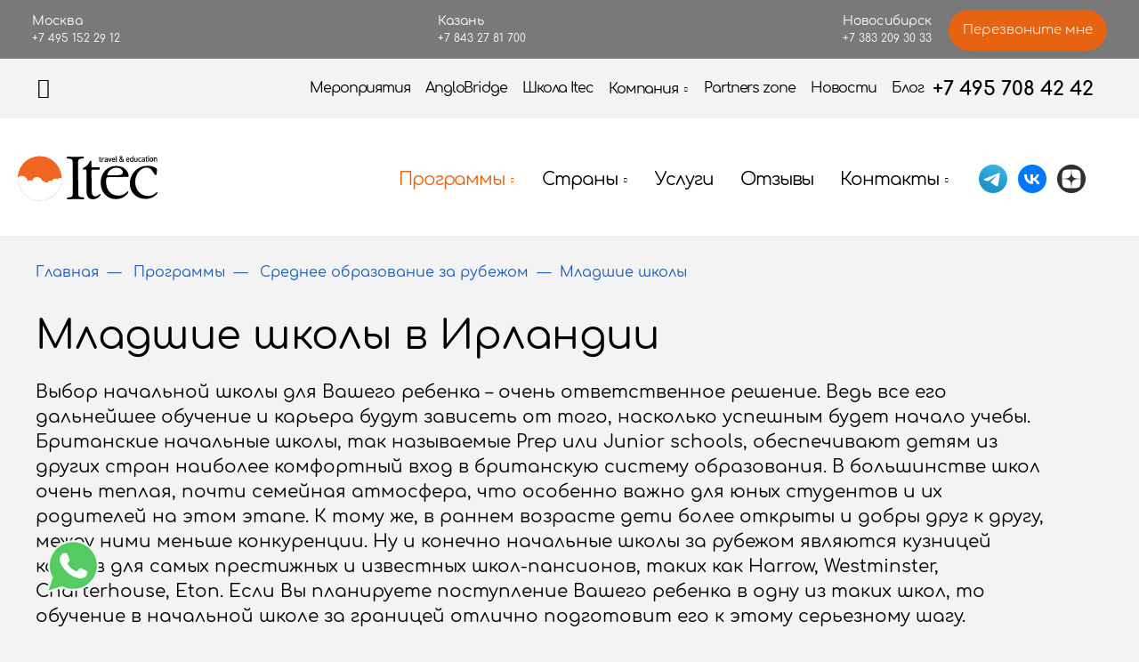

--- FILE ---
content_type: text/html; charset=utf-8
request_url: https://www.itecgroup.ru/programs/mladshie-shkoly-irlandiya
body_size: 18333
content:
<!DOCTYPE html>
<meta http-equiv="Content-Type" content="text/html; charset=utf-8"><html lang="ru">
<head>

    
<meta charset="utf-8">
<meta http-equiv="X-UA-Compatible" content="IE=edge">
<!-- Адаптируем страницу для мобильных устройств -->
<meta name="viewport" content="height=device-height,width=device-width,initial-scale=1.0">
<meta name="yandex-verification" content="377a409e2058948c">
<meta http-equiv="cache-control" content="no-cache">
<meta http-equiv="expires" content="0">
<base href="https://www.itecgroup.ru">
<meta name="facebook-domain-verification" content="b6tksbvdhki8ti1w4486u4eux9e83u">
<title>Младшие школы в Ирландии - стоимость обучения в начальных классах в Itec</title>
<!-- mailChimp window -->
<!-- <script type="text/javascript" async src="//app.comagic.ru/static/cs.min.js"></script>
 -->
<!--               <script type="text/javascript" src="//downloads.mailchimp.com/js/signup-forms/popup/unique-methods/embed.js" data-dojo-config="usePlainJson: true, isDebug: false"></script><script type="text/javascript">window.dojoRequire(["mojo/signup-forms/Loader"], function(L) { L.start({"baseUrl":"mc.us19.list-manage.com","uuid":"855dbf80acf112f0c90f13238","lid":"3586c756c1","uniqueMethods":true}) })</script> -->
<!-- END mailChimp window -->
<!-- BEGIN JIVOSITE CODE {literal} -->
<!-- <script type='text/javascript'>
(function(){ var widget_id = 'S2ZWkDLL4W';var d=document;var w=window;function l(){
  var s = document.createElement('script'); s.type = 'text/javascript'; s.async = true;
  s.src = '//code.jivosite.com/script/widget/'+widget_id
    ; var ss = document.getElementsByTagName('script')[0]; ss.parentNode.insertBefore(s, ss);}
  if(d.readyState=='complete'){l();}else{if(w.attachEvent){w.attachEvent('onload',l);}
  else{w.addEventListener('load',l,false);}}})();
</script> -->
<!-- {/literal} END JIVOSITE CODE -->
<!-- VK  -->
<script type="text/javascript">!function(){var t=document.createElement("script");t.type="text/javascript",t.async=!0,t.src='https://vk.com/js/api/openapi.js?169',t.onload=function(){VK.Retargeting.Init("VK-RTRG-1318464-6kPFR"),VK.Retargeting.Hit()},document.head.appendChild(t)}();</script><noscript><img src="https://vk.com/rtrg?p=VK-RTRG-1318464-6kPFR" style="position:fixed; left:-999px;" alt=""></noscript>

<!-- VK END -->

<!-- Facebook Pixel Code -->
<script>
/*  !function(f,b,e,v,n,t,s)
  {if(f.fbq)return;n=f.fbq=function(){n.callMethod?
  n.callMethod.apply(n,arguments):n.queue.push(arguments)};
  if(!f._fbq)f._fbq=n;n.push=n;n.loaded=!0;n.version='2.0';
  n.queue=[];t=b.createElement(e);t.async=!0;
  t.src=v;s=b.getElementsByTagName(e)[0];
  s.parentNode.insertBefore(t,s)}(window, document,'script',
  'https://connect.facebook.net/en_US/fbevents.js');
  fbq('init', '1712435739046797');
  fbq('track', 'PageView'); */
</script>
<!-- <noscript><img height="1" width="1" style="display:none"
  src="https://www.facebook.com/tr?id=1712435739046797&ev=PageView&noscript=1"
/></noscript> -->
<!-- End Facebook Pixel Code -->
<script type="text/javascript">
    var __cs = __cs || [];
    __cs.push(["setCsAccount", "1I5hROOFqtFYBXr6CWYashWPQG8AdePd"]);
</script>
<!-- Facebook Pixel Code -->
<!-- <script>
!function(f,b,e,v,n,t,s)
{if(f.fbq)return;n=f.fbq=function(){n.callMethod?
n.callMethod.apply(n,arguments):n.queue.push(arguments)};
if(!f._fbq)f._fbq=n;n.push=n;n.loaded=!0;n.version='2.0';
n.queue=[];t=b.createElement(e);t.async=!0;
t.src=v;s=b.getElementsByTagName(e)[0];
s.parentNode.insertBefore(t,s)}(window, document,'script',
'https://connect.facebook.net/en_US/fbevents.js');
fbq('init', '277692213190308');
fbq('track', 'PageView');
</script>
<noscript><img height="1" width="1" style="display:none"
src="https://www.facebook.com/tr?id=277692213190308&ev=PageView&noscript=1"
/></noscript> -->
<!-- End Facebook Pixel Code -->
<!-- <script type="text/javascript" async src="//app.comagic.ru/static/cs.min.js"></script> -->


<!-- Open Graph -->
<meta property="og:type" content="article">
<meta property="og:title" content="Младшие школы в Ирландии - стоимость обучения в начальных классах в Itec">
<meta property="og:description" content="Младшие школы в Ирландии с компанией ITEC, услуги в сфере получения качественного зарубежного образования для русских школьников младшего возраста по приемлемой стоимости от высококвалифицированных специалистов с опытом работы более 20 лет">
<meta property="og:image" content="">
<meta property="og:url" content="https://www.itecgroup.ru/programs/mladshie-shkoly">


<meta name="title" content="Младшие школы в Ирландии - стоимость обучения в начальных классах в Itec">
<meta name="description" content="Младшие школы в Ирландии. Компания ITEC – образование и обучение за рубежом" />

<link rel="image_src" href=""> <!-- Для ВКонтакте-->

<!-- favicon -->
<link rel="apple-touch-icon" sizes="144x144" href="/dist/img/favicon/apple-touch-icon.png">
<link rel="icon" type="image/png" sizes="32x32" href="/dist/img/favicon/favicon-32x32.png">
<link rel="icon" type="image/png" sizes="16x16" href="/dist/img/favicon/favicon-16x16.png">
<link rel="manifest" href="/dist/img/favicon/manifest.json">
<link rel="mask-icon" href="/dist/img/favicon/safari-pinned-tab.svg" color="#5bbad5">
<link rel="shortcut icon" href="/dist/img/favicon/favicon.ico">
<meta name="msapplication-config" content="/dist/img/favicon/browserconfig.xml">
<meta name="theme-color" content="#f16522">
<meta name="msapplication-navbutton-color" content="#f16522">
<meta name="apple-mobile-web-app-status-bar-style" content="#f16522">

<!-- styles -->
<link rel="stylesheet" type="text/css" href="/dist/css/style.css?index=0.1.77">
<link rel="stylesheet" type="text/css" href="/new/style.css?index=0.1.77">
<meta name="yandex-verification" content="c34d7cd8907d364e">
<meta name="cmsmagazine" content="d172fd9169d90fe041960af838e65f40">

<meta name="yandex-verification" content="b14367380dcd001e">
<meta name="yandex-verification" content="f3171d54b363996a">
<meta name="yandex-verification" content="9a4b01dec58f2c4e">
<meta name="google-site-verification" content="I0HqPqWC0Z2_2Ed1D2aQa0tDJI8Q4swPFW5BoHUQkK8">


<!-- canonical -->


</head>

<body>

<div class="page programs-page md--institution">
    

<!-- Roistat Counter Start -->
<script>
(function(w, d, s, h, id) {
    w.roistatProjectId = id; w.roistatHost = h;
    var p = d.location.protocol == "https:" ? "https://" : "http://";
    var u = /^.*roistat_visit=[^;]+(.*)?$/.test(d.cookie) ? "/dist/module.js" : "/api/site/1.0/"+id+"/init?referrer="+encodeURIComponent(d.location.href);
    var js = d.createElement(s); js.charset="UTF-8"; js.async = 1; js.src = p+h+u; var js2 = d.getElementsByTagName(s)[0]; js2.parentNode.insertBefore(js, js2);
})(window, document, 'script', 'cloud.roistat.com', '4be18367129e66822698bf2a3ac3181b');
</script>

<!-- Roistat Form Integration-->
<script>
window.addEventListener('b24:form:send:success', function (e) {
    const values = e.detail.object.values();
    roistatGoal.reach({
        leadName: 'Заявка с сайта ' + window.location.href,
        name: values.LEAD_NAME[0],
        lastName: values.LEAD_UF_CRM_1613484950[0],
        phone: values.LEAD_PHONE[0],
        email: values.LEAD_EMAIL[0],
        is_skip_sending: '1',        
    });
});
</script>
<!-- Roistat Form Integration-->
<script>
function getClientIDWhenReady(callback) {
    let attempts = 0;
    const maxAttempts = 20;

    const tryGet = () => {
        attempts += 1;

        try {
            const counter = window.yaCounter14077084;
            if (counter && typeof counter.getClientID === 'function') {
                const clientID = counter.getClientID();
                console.log("✔ clientID получен:", clientID);
                callback(clientID);
                return;
            }
        } catch (e) {
            console.warn("⚠ Ошибка при попытке получить clientID:", e);
        }

        if (attempts < maxAttempts) {
            setTimeout(tryGet, 500);
        } else {
            console.error("❌ Не удалось получить clientID после нескольких попыток");
        }
    };

    tryGet();
}

getClientIDWhenReady(function(clientID) {
    window.addEventListener('b24:form:init', function(event) {
        const form = event.detail.object;

        if (typeof form.getProperty === 'function' && !form.getProperty('clientid')) {
            form.setProperty('clientid', clientID);
           // console.log("✅ clientID передан в форму через setProperty:", clientID);
        } else {
            console.warn("");
        }
    });
});
</script>

<div class="header-contact">
	<div class="container">
		<div class="header-contact__wrapper">
			<div class="header-contact__select">
				<div class="header-contact__chose">Выберите город:</div>
				<div class="header-contact__chosen"><span>Москва</span> <i class="icon-arrow"></i></div>
				<div class="header-contact__list">
					<div class="header-contact__item">
						<div class="header-contact__name">Москва</div>
						<div class="header-contact__phone">+7 495 152 29 12</div>
					</div>
				<!--	<div class="header-contact__item">
						<div class="header-contact__name">Иркутск</div>
						<div class="header-contact__phone">+7 3952 20 34 96</div>
					</div> -->
					<div class="header-contact__item">
						<div class="header-contact__name">Казань</div>
						<div class="header-contact__phone">+7 843 27 81 700</div>
					</div>
		<!--			<div class="header-contact__item">
						<div class="header-contact__name">Набережные Челны</div>
						<div class="header-contact__phone">+7 927 478 03 01</div>
					</div> -->
			<!--		<div class="header-contact__item">
						<div class="header-contact__name">Красноярск</div>
						<div class="header-contact__phone">+7 391 272 17 75</div>
					</div> -->
					<div class="header-contact__item">
						<div class="header-contact__name">Новосибирск</div>
						<div class="header-contact__phone">+7 383 209 30 33</div>
					</div>
			<!--		<div class="header-contact__item">
                                                <div class="header-contact__name">Дубай</div>
                                                <div class="header-contact__phone">+971 54 779 05 24</div>
                                        </div>
					<div class="header-contact__item">
						<div class="header-contact__name">Великобритания</div>
						<div class="header-contact__phone">+44 (0) 1789 294572</div>
					</div> -->
				</div>
			</div>
			<a href="tel:+7%20495%20708%2042%2042" class="header-contact__number">+7 495 152 29 12</a>
			<script data-b24-form="click/18/zx99cm" data-skip-moving="true"> (function(w,d,u){ var s=d.createElement('script');s.async=true;s.src=u+'?'+(Date.now()/180000|0); var h=d.getElementsByTagName('script')[0];h.parentNode.insertBefore(s,h); })(window,document,'https://bitrix24.itec.com.ru/upload/crm/form/loader_18_zx99cm.js'); </script>
			<a href="javascript:void(0)" class="b24-web-form-popup-btn-18">
				<div class="button">Перезвоните мне</div>
			</a>
		</div>
	</div>
</div>
<div class="header-wrapper">
    <div class="container">
        <div class="page__header">
            

<div class="header-top">

    
<form class="header-top__search" accept-charset="utf-8" target="_self" id="search-form-header" action="/search" method="get">

    <input type="hidden" name="searchid" value="2319312">
    <input type="hidden" name="l10n" value="ru">
    <input type="hidden" name="reqenc" value="">
    <input type="search" name="text" value="" class="search-input">
    <button type="button"><i class="icon-search"></i></button>


</form>
    <nav class="navbar navbar-expand-sm">
        <div class="collapse navbar-collapse">
            <ul class="navbar-nav mr-auto">
                

    <li class="nav-item">
        <a class="nav-link" href="https://events.itecgroup.ru/?utm_source=itec&amp;utm_medium=menu&amp;utm_campaign=click" target="_blank">
            Мероприятия        </a>
    </li>



    <li class="nav-item">
        <a class="nav-link" href="https://anglobridgeacademy.itecgroup.ru/?utm_source=itec&amp;utm_medium=menu&amp;utm_campaign=click" target="_blank">
            AngloBridge        </a>
    </li>



    <li class="nav-item">
        <a class="nav-link" href="https://www.itec-school.ru/" target="_blank">
            Школа Itec        </a>
    </li>



    <li class="nav-item">
        <a href="/about" id="dropdown_45" class="nav-link dropdown-toggle">
            Компания            <i class="icon-arrow"></i>
        </a>

        <div class="dropdown-menu" aria-labelledby="dropdown_45">
            <div class="dropdown-menu__inner">
                
<a class="dropdown-item" href="/about">О нас</a>
<a class="dropdown-item" href="/vacancies">Работа в ITEC</a>
<a class="dropdown-item" href="/press-office">Пресс-служба ITEC</a>
<a class="dropdown-item" href="/gallery">Фотогалерея</a>
<a class="dropdown-item" href="/catalogs">Каталоги компании ITEC</a>
<a class="dropdown-item" href="/policy">Политика конфиденциальности</a>            </div>
        </div>
    </li>



    <li class="nav-item">
        <a class="nav-link" href="/partners">
            Partners zone        </a>
    </li>



    <li class="nav-item">
        <a class="nav-link" href="/news">
            Новости        </a>
    </li>



    <li class="nav-item">
        <a class="nav-link" href="/articles">
            Блог        </a>
    </li>

            </ul>
        </div>
    </nav>
    <a href="tel:+7%20495%20708%2042%2042" class="header-top__phone">+7 495 708 42 42</a>
</div>

<div class="header-bottom 1">
    <nav class="navbar navbar-expand">
        <div class="collapse navbar-collapse">
            <div class="row">
                <div class="col-6 col-lg-4">
                    <a class="navbar-brand" href="/"><img src="/dist/img/icons/logo.svg" alt="Логотип компании ITEC" title="Логотип компании ITEC"></a>
                    <a class="navbar-brand md--w" href="/"><img src="/dist/img/icons/logo-w.png" alt="Логотип компании ITEC" title="Логотип компании ITEC"></a>
                </div>

                <div class="col-6 d-none d-lg-block">
                    <ul class="navbar-nav mr-auto">
                        

    <li class="nav-item active">
        <a href="/programs" id="dropdown_39" class="nav-link dropdown-toggle">
            Программы            <i class="icon-arrow"></i>
        </a>

        <div class="dropdown-menu" aria-labelledby="dropdown_39">
            <div class="dropdown-menu__inner">
                
<a class="dropdown-item" href="/programs/vysshee-obrazovanie-za-rubeghom">Высшее образование за рубежом</a>		                <a class="dropdown-item" href="https://topuniversities.itecgroup.ru/?utm_source=itec&amp;utm_medium=menu&amp;utm_campaign=topuniversities" target="_blank">Поступление в топовые университеты</a>
	                
<a class="dropdown-item" href="/programs/srednee-obrazovanie">Среднее образование за рубежом</a>
<a class="dropdown-item" href="/programs/podgotovka-v-moskve">Подготовка в Москве</a>
<a class="dropdown-item" href="/programs/kanikulyarnye-programmy">Каникулярные программы</a>                                <a class="dropdown-item" href="https://careerclub.itecgroup.ru/iteccareer/?utm_source=itec&amp;utm_medium=menu&amp;utm_campaign=itecareer" target="_blank">Профориентация</a>
                
<a class="dropdown-item" href="/programs/yazykovye-programmy">Языковые курсы за рубежом</a>
<a class="dropdown-item" href="/programs/letnie-programmy-pri-universitetah">Летние программы при университетах</a>            </div>
        </div>
    </li>



    <li class="nav-item">
        <a href="/countries" id="dropdown_41" class="nav-link dropdown-toggle">
            Страны            <i class="icon-arrow"></i>
        </a>

        <div class="dropdown-menu" aria-labelledby="dropdown_41">
            <div class="dropdown-menu__inner">
                
<a class="dropdown-item" href="/countries/avstraliya">Австралия</a>
<a class="dropdown-item" href="/countries/avstriya">Австрия</a>
<a class="dropdown-item" href="/countries/belgiya">Бельгия</a>
<a class="dropdown-item" href="/countries/velikobritaniya">Великобритания</a>
<a class="dropdown-item" href="/countries/hungary">Венгрия</a>
<a class="dropdown-item" href="/countries/germaniya">Германия</a>
<a class="dropdown-item" href="/countries/gollandiya">Голландия</a>
<a class="dropdown-item" href="/countries/irlandiya">Ирландия</a>
<a class="dropdown-item" href="/countries/ispaniya">Испания</a>
<a class="dropdown-item" href="/countries/italiya">Италия</a>
<a class="dropdown-item" href="/countries/kanada">Канада</a>
<a class="dropdown-item" href="/countries/kipr">Кипр</a>
<a class="dropdown-item" href="/countries/kitai">Китай</a>
<a class="dropdown-item" href="/countries/malayziya">Малайзия</a>
<a class="dropdown-item" href="/countries/malta">Мальта</a>
<a class="dropdown-item" href="/countries/novaya-zelandiya">Новая Зеландия</a>
<a class="dropdown-item" href="/countries/oae">ОАЭ</a>
<a class="dropdown-item" href="/countries/portugaliya">Португалия</a>
<a class="dropdown-item" href="/countries/rossiya">Россия</a>
<a class="dropdown-item" href="/countries/singapur">Сингапур</a>
<a class="dropdown-item" href="/countries/usa">США</a>
<a class="dropdown-item" href="/countries/turciya">Турция</a>
<a class="dropdown-item" href="/countries/franziya">Франция</a>
<a class="dropdown-item" href="/countries/shveizariya">Швейцария</a>
<a class="dropdown-item" href="/countries/yaponiya">Япония</a>            </div>
        </div>
    </li>



    <li class="nav-item">
        <a class="nav-link" href="/services">
            Услуги        </a>
    </li>



    <li class="nav-item">
        <a class="nav-link" href="/reviews">
            Отзывы        </a>
    </li>



    <li class="nav-item">
        <a href="/contacts-moscow" id="dropdown_48" class="nav-link dropdown-toggle">
            Контакты            <i class="icon-arrow"></i>
        </a>

        <div class="dropdown-menu" aria-labelledby="dropdown_48">
            <div class="dropdown-menu__inner">
                
<a class="dropdown-item" href="/contacts-moscow">Москва</a>
<a class="dropdown-item" href="/contacts-kazan">Казань</a>
<a class="dropdown-item" href="/novosibirsk">Новосибирск</a>            </div>
        </div>
    </li>

                    </ul>
                </div>
	                            <div class="col-2 d-none d-lg-block">
                    <div class="page-header__social">
                        <a href="https://t.me/itecgroup" target="_blank"><img src="/images/icons/telegram.png" alt="Телеграм канал компании ITEC" title="Телеграм канал компании ITEC"></a>
                        <a href="https://vk.com/itec_ru" target="_blank"><img src="/images/icons/vk.png" alt="Группа VK компании ITEC" title="Группа VK компании ITEC"></a>
                        <a href="https://zen.yandex.ru/id/6228891718aaf46d62369dc6" target="_blank"><img src="/images/icons/yandexzen1.png" alt="Дзен канал компании ITEC" title="Дзен канал компании ITEC"></a>
                    </div>                    
                </div>

                <div class="col-6 d-flex d-lg-none align-items-center justify-content-end justify-content-xl-start">
                    <div class="navbar-toggler hamburger hamburger--slider collapsed" data-toggle="collapse" data-target="#navbarSupportedContent" aria-controls="navbarSupportedContent" aria-expanded="false" aria-label="Toggle navigation">
                               <span class="hamburger-text">
                                 Меню
                               </span>
                        <span class="hamburger-text-close">
                                 Закрыть
                               </span>
                        <span class="hamburger-box">
                                 <span class="hamburger-inner"></span>
                               </span>
                    </div>
                </div>
            </div>
        </div>
    </nav>
</div>


<div class="header-fixed-wrapper">
    <div class="row">
        <div class="col-3 header-fixed-wrapper__left">
            <a class="" href="/"><img src="/dist/img/icons/logo-w.png" alt="Логотип компании ITEC" title="Логотип компании ITEC"></a>
        </div>
        <div class="col-6 header-fixed-wrapper__center">
            <nav class="navbar navbar-expand">
                <div class="collapse navbar-collapse">            
                    <ul class="navbar-nav mr-auto">
                        

    <li class="nav-item active">
        <a href="/programs" id="dropdown_39" class="nav-link dropdown-toggle">
            Программы            <i class="icon-arrow"></i>
        </a>

        <div class="dropdown-menu" aria-labelledby="dropdown_39">
            <div class="dropdown-menu__inner">
                
<a class="dropdown-item" href="/programs/vysshee-obrazovanie-za-rubeghom">Высшее образование за рубежом</a>		                <a class="dropdown-item" href="https://topuniversities.itecgroup.ru/?utm_source=itec&amp;utm_medium=menu&amp;utm_campaign=topuniversities" target="_blank">Поступление в топовые университеты</a>
	                
<a class="dropdown-item" href="/programs/srednee-obrazovanie">Среднее образование за рубежом</a>
<a class="dropdown-item" href="/programs/podgotovka-v-moskve">Подготовка в Москве</a>
<a class="dropdown-item" href="/programs/kanikulyarnye-programmy">Каникулярные программы</a>                                <a class="dropdown-item" href="https://careerclub.itecgroup.ru/iteccareer/?utm_source=itec&amp;utm_medium=menu&amp;utm_campaign=itecareer" target="_blank">Профориентация</a>
                
<a class="dropdown-item" href="/programs/yazykovye-programmy">Языковые курсы за рубежом</a>
<a class="dropdown-item" href="/programs/letnie-programmy-pri-universitetah">Летние программы при университетах</a>            </div>
        </div>
    </li>



    <li class="nav-item">
        <a href="/countries" id="dropdown_41" class="nav-link dropdown-toggle">
            Страны            <i class="icon-arrow"></i>
        </a>

        <div class="dropdown-menu" aria-labelledby="dropdown_41">
            <div class="dropdown-menu__inner">
                
<a class="dropdown-item" href="/countries/avstraliya">Австралия</a>
<a class="dropdown-item" href="/countries/avstriya">Австрия</a>
<a class="dropdown-item" href="/countries/belgiya">Бельгия</a>
<a class="dropdown-item" href="/countries/velikobritaniya">Великобритания</a>
<a class="dropdown-item" href="/countries/hungary">Венгрия</a>
<a class="dropdown-item" href="/countries/germaniya">Германия</a>
<a class="dropdown-item" href="/countries/gollandiya">Голландия</a>
<a class="dropdown-item" href="/countries/irlandiya">Ирландия</a>
<a class="dropdown-item" href="/countries/ispaniya">Испания</a>
<a class="dropdown-item" href="/countries/italiya">Италия</a>
<a class="dropdown-item" href="/countries/kanada">Канада</a>
<a class="dropdown-item" href="/countries/kipr">Кипр</a>
<a class="dropdown-item" href="/countries/kitai">Китай</a>
<a class="dropdown-item" href="/countries/malayziya">Малайзия</a>
<a class="dropdown-item" href="/countries/malta">Мальта</a>
<a class="dropdown-item" href="/countries/novaya-zelandiya">Новая Зеландия</a>
<a class="dropdown-item" href="/countries/oae">ОАЭ</a>
<a class="dropdown-item" href="/countries/portugaliya">Португалия</a>
<a class="dropdown-item" href="/countries/rossiya">Россия</a>
<a class="dropdown-item" href="/countries/singapur">Сингапур</a>
<a class="dropdown-item" href="/countries/usa">США</a>
<a class="dropdown-item" href="/countries/turciya">Турция</a>
<a class="dropdown-item" href="/countries/franziya">Франция</a>
<a class="dropdown-item" href="/countries/shveizariya">Швейцария</a>
<a class="dropdown-item" href="/countries/yaponiya">Япония</a>            </div>
        </div>
    </li>



    <li class="nav-item">
        <a class="nav-link" href="/services">
            Услуги        </a>
    </li>



    <li class="nav-item">
        <a class="nav-link" href="/reviews">
            Отзывы        </a>
    </li>



    <li class="nav-item">
        <a href="/contacts-moscow" id="dropdown_48" class="nav-link dropdown-toggle">
            Контакты            <i class="icon-arrow"></i>
        </a>

        <div class="dropdown-menu" aria-labelledby="dropdown_48">
            <div class="dropdown-menu__inner">
                
<a class="dropdown-item" href="/contacts-moscow">Москва</a>
<a class="dropdown-item" href="/contacts-kazan">Казань</a>
<a class="dropdown-item" href="/novosibirsk">Новосибирск</a>            </div>
        </div>
    </li>

                    </ul>
                </div>
            </nav>
        </div>
        <div class="col-3 header-fixed-wrapper__right">
            <div class="page-header__social">
                <a href="https://t.me/itecgroup" target="_blank"><img src="/images/icons/telegram.png" alt="Телеграм канал компании ITEC" title="Телеграм канал компании ITEC"></a>
                <a href="https://vk.com/itec_ru" target="_blank"><img src="/images/icons/vk.png" alt="Группа VK компании ITEC" title="Группа VK компании ITEC"></a>
                <a href="https://zen.yandex.ru/id/6228891718aaf46d62369dc6" target="_blank"><img src="/images/icons/yandexzen1.png" alt="Дзен канал компании ITEC" title="Дзен канал компании ITEC"></a>
            </div> 
            <a href="tel:+7%20495%20708%2042%2042" class="header-top__phone">+7 495 708 42 42</a>
        </div>              
    </div>
</div>
<div class="submenu collapse" id="navbarSupportedContent">
    <div class="submenu__logo">
        <a href="/"><img src="/dist/img/icons/logo.svg" alt="Компания ITEC – образование за рубежом"></a>
    </div>

    <div class="submenu__inner">
        <div class="tablet-info">
            <a class="submenu__phone" href="tel:+7%20495%20708%2042%2042">+7 495 708 42 42</a>
            <script data-b24-form="click/18/zx99cm" data-skip-moving="true"> (function(w,d,u){ var s=d.createElement('script');s.async=true;s.src=u+'?'+(Date.now()/180000|0); var h=d.getElementsByTagName('script')[0];h.parentNode.insertBefore(s,h); })(window,document,'https://bitrix24.itec.com.ru/upload/crm/form/loader_18_zx99cm.js'); </script>
            <a href="javascript:" class="button md--small b24-web-form-popup-btn-18" style="position:relative;">Перезвоните мне</a>
        </div>

        
<div class="accordion" id="accordion" role="tablist">
    
    <div class="accordion__item">
        <div class="accordion__title" role="tab" id="countries">
            <a class="collapsed" data-toggle="collapse" href="#menuMobile_39" aria-expanded="true" aria-controls="menuMobile_39">
                Программы                <i class="icon-arrow"></i>
            </a>
        </div>
        <ul class="accordion__list collapse" id="menuMobile_39" role="tabpanel" aria-labelledby="countries" data-parent="#accordion">
            
<li>
    <a href="/programs/vysshee-obrazovanie-za-rubeghom" class="">Высшее образование за рубежом</a>
</li>		            <li>
			            <a href="http://topuniversities.itecgroup.ru/?utm_source=itec&amp;utm_medium=menu&amp;utm_campaign=topuniversities" target="_blank">Поступление в топовые университеты</a>
		            </li>
	            
<li>
    <a href="/programs/srednee-obrazovanie" class="">Среднее образование за рубежом</a>
</li>
<li>
    <a href="/programs/podgotovka-v-moskve" class="">Подготовка в Москве</a>
</li>
<li>
    <a href="/programs/kanikulyarnye-programmy" class="">Каникулярные программы</a>
</li>			<li>
                                <a href="https://careerclub.itecgroup.ru/iteccareer/?utm_source=itec&amp;utm_medium=menu&amp;utm_campaign=itecareer" target="_blank">Профориентация</a>
		</li>
                
<li>
    <a href="/programs/yazykovye-programmy" class="">Языковые курсы за рубежом</a>
</li>
<li>
    <a href="/programs/letnie-programmy-pri-universitetah" class="">Летние программы при университетах</a>
</li>        </ul>
    </div>

    <div class="accordion__item">
        <div class="accordion__title" role="tab" id="countries">
            <a class="collapsed" data-toggle="collapse" href="#menuMobile_41" aria-expanded="true" aria-controls="menuMobile_41">
                Страны                <i class="icon-arrow"></i>
            </a>
        </div>
        <ul class="accordion__list collapse" id="menuMobile_41" role="tabpanel" aria-labelledby="countries" data-parent="#accordion">
            
<li>
    <a href="/countries/avstraliya" class="">Австралия</a>
</li>
<li>
    <a href="/countries/avstriya" class="">Австрия</a>
</li>
<li>
    <a href="/countries/belgiya" class="">Бельгия</a>
</li>
<li>
    <a href="/countries/velikobritaniya" class="">Великобритания</a>
</li>
<li>
    <a href="/countries/hungary" class="">Венгрия</a>
</li>
<li>
    <a href="/countries/germaniya" class="">Германия</a>
</li>
<li>
    <a href="/countries/gollandiya" class="">Голландия</a>
</li>
<li>
    <a href="/countries/irlandiya" class="">Ирландия</a>
</li>
<li>
    <a href="/countries/ispaniya" class="">Испания</a>
</li>
<li>
    <a href="/countries/italiya" class="">Италия</a>
</li>
<li>
    <a href="/countries/kanada" class="">Канада</a>
</li>
<li>
    <a href="/countries/kipr" class="">Кипр</a>
</li>
<li>
    <a href="/countries/kitai" class="">Китай</a>
</li>
<li>
    <a href="/countries/malayziya" class="">Малайзия</a>
</li>
<li>
    <a href="/countries/malta" class="">Мальта</a>
</li>
<li>
    <a href="/countries/novaya-zelandiya" class="">Новая Зеландия</a>
</li>
<li>
    <a href="/countries/oae" class="">ОАЭ</a>
</li>
<li>
    <a href="/countries/portugaliya" class="">Португалия</a>
</li>
<li>
    <a href="/countries/rossiya" class="">Россия</a>
</li>
<li>
    <a href="/countries/singapur" class="">Сингапур</a>
</li>
<li>
    <a href="/countries/usa" class="">США</a>
</li>
<li>
    <a href="/countries/turciya" class="">Турция</a>
</li>
<li>
    <a href="/countries/franziya" class="">Франция</a>
</li>
<li>
    <a href="/countries/shveizariya" class="">Швейцария</a>
</li>
<li>
    <a href="/countries/yaponiya" class="">Япония</a>
</li>        </ul>
    </div>


    <div class="accordion__item">
        <div class="accordion__title" role="tab">
            <a class="collapsed" href="/services">Услуги</a>
        </div>
    </div>



    <div class="accordion__item">
        <div class="accordion__title" role="tab">
            <a class="collapsed" href="/reviews">Отзывы</a>
        </div>
    </div>


    <div class="accordion__item">
        <div class="accordion__title" role="tab" id="countries">
            <a class="collapsed" data-toggle="collapse" href="#menuMobile_48" aria-expanded="true" aria-controls="menuMobile_48">
                Контакты                <i class="icon-arrow"></i>
            </a>
        </div>
        <ul class="accordion__list collapse" id="menuMobile_48" role="tabpanel" aria-labelledby="countries" data-parent="#accordion">
            
<li>
    <a href="/contacts-moscow" class="">Москва</a>
</li>
<li>
    <a href="/contacts-kazan" class="">Казань</a>
</li>
<li>
    <a href="/novosibirsk" class="">Новосибирск</a>
</li>        </ul>
    </div>


    <div class="accordion__item">
        <div class="accordion__title" role="tab">
            <a class="collapsed" href="https://events.itecgroup.ru/?utm_source=itec&amp;utm_medium=menu&amp;utm_campaign=click" target="_blank">Мероприятия</a>
        </div>
    </div>



    <div class="accordion__item">
        <div class="accordion__title" role="tab">
            <a class="collapsed" href="https://anglobridgeacademy.itecgroup.ru/?utm_source=itec&amp;utm_medium=menu&amp;utm_campaign=click" target="_blank">AngloBridge</a>
        </div>
    </div>



    <div class="accordion__item">
        <div class="accordion__title" role="tab">
            <a class="collapsed" href="https://www.itec-school.ru/" target="_blank">Школа Itec</a>
        </div>
    </div>


    <div class="accordion__item">
        <div class="accordion__title" role="tab" id="countries">
            <a class="collapsed" data-toggle="collapse" href="#menuMobile_45" aria-expanded="true" aria-controls="menuMobile_45">
                Компания                <i class="icon-arrow"></i>
            </a>
        </div>
        <ul class="accordion__list collapse" id="menuMobile_45" role="tabpanel" aria-labelledby="countries" data-parent="#accordion">
            
<li>
    <a href="/about" class="">О нас</a>
</li>
<li>
    <a href="/vacancies" class="">Работа в ITEC</a>
</li>
<li>
    <a href="/press-office" class="">Пресс-служба ITEC</a>
</li>
<li>
    <a href="/gallery" class="">Фотогалерея</a>
</li>
<li>
    <a href="/catalogs" class="">Каталоги компании ITEC</a>
</li>
<li>
    <a href="/policy" class="">Политика конфиденциальности</a>
</li>        </ul>
    </div>


    <div class="accordion__item">
        <div class="accordion__title" role="tab">
            <a class="collapsed" href="/partners">Partners zone</a>
        </div>
    </div>



    <div class="accordion__item">
        <div class="accordion__title" role="tab">
            <a class="collapsed" href="/news">Новости</a>
        </div>
    </div>



    <div class="accordion__item">
        <div class="accordion__title" role="tab">
            <a class="collapsed" href="/articles">Блог</a>
        </div>
    </div>

</div>

        <div class="mobile-info">
            <a class="submenu__phone" href="tel:+7%20495%20708%2042%2042">+7 495 708 42 42</a>
            <script data-b24-form="click/18/zx99cm" data-skip-moving="true"> (function(w,d,u){ var s=d.createElement('script');s.async=true;s.src=u+'?'+(Date.now()/180000|0); var h=d.getElementsByTagName('script')[0];h.parentNode.insertBefore(s,h); })(window,document,'https://bitrix24.itec.com.ru/upload/crm/form/loader_18_zx99cm.js'); </script>
      			<a href="javascript:" class="button b24-web-form-popup-btn-18" style="position:relative;">
      				Перезвоните мне
      			</a>
        </div>
    </div>

    <div class="submenu__close js--closeMenu"></div>
</div>
        </div>
    </div>
</div>
 <script>
document.addEventListener('DOMContentLoaded', function() {
  const header = document.querySelector('.page__header');
  const wrapper = document.querySelector('.header-wrapper');

  if (!header || !wrapper) return;

  window.addEventListener('scroll', function () {
    const scrollY = window.pageYOffset;

    if (scrollY > 60 && !header.classList.contains('fixed-header')) {
      header.classList.add('fixed-header');
      wrapper.style.marginTop = header.offsetHeight + 'px';
    } else if (scrollY <= 60 && header.classList.contains('fixed-header')) {
      header.classList.remove('fixed-header');
      wrapper.style.marginTop = '0px';
    }
  });
});
</script>


    <div class="page__content">
        <div class="container">
            <div class="row justify-content-center justify-content-md-start">
                <div class="col-12 col-sm-10 col-md-12">
                    
<nav aria-label="breadcrumb" role="navigation">
    <ol class="breadcrumb">
        <li class="breadcrumb-item">
          <a href="/">
            <span>Главная</span>
          </a>
        </li>
	    

<li class="breadcrumb-item">
    <a href="/programs">
    <span>Программы</span>
  </a>
</li>



<li class="breadcrumb-item">
    <a href="/programs/srednee-obrazovanie">
    <span>Среднее образование за рубежом</span>
  </a>
</li>



    <li class="breadcrumb-item active" aria-current="page">Младшие школы</li>

    </ol>
</nav>
<script type="application/ld+json">{"@context":"https:\/\/schema.org","@type":"BreadcrumbList","itemListElement":[{"@type":"ListItem","position":1,"item":{"@id":"\/","name":"Главная"}},{"@type":"ListItem","position":2,"item":{"@id":"\/programs","name":"Программы"}},{"@type":"ListItem","position":3,"item":{"@id":"\/programs\/srednee-obrazovanie","name":"Среднее образование за рубежом"}}]}</script>					                    <div class="page__title">
                        <h1>Младшие школы в Ирландии</h1>
                    </div>
                    <div class="page__desc">
                        <p>Выбор начальной школы для Вашего ребенка – очень ответственное решение. Ведь все его дальнейшее обучение и карьера будут зависеть от того, насколько успешным будет начало учебы. Британские начальные школы, так называемые Prep или Junior schools, обеспечивают детям из других стран наиболее комфортный вход в британскую систему образования. В большинстве школ очень теплая, почти семейная атмосфера, что особенно важно для юных студентов и их родителей на этом этапе. К тому же, в раннем возрасте дети более открыты и добры друг к другу, между ними меньше конкуренции. Ну и конечно начальные школы за рубежом являются кузницей кадров для самых престижных и известных школ-пансионов, таких как Harrow, Westminster, Charterhouse, Eton. Если Вы планируете поступление Вашего ребенка в одну из таких школ, то обучение в начальной школе за границей отлично подготовит его к этому серьезному шагу.</p>                    </div>
                </div>
            </div>

            <div class="programs-institutions" id="institution-list">

                
<div class="row justify-content-center justify-content-md-start">
    <div class="col-12 col-sm-10 col-md-12">
        <div class="programs-institutions__filter">

            <form data-for="institution-list" id="yw0" action="/programs/mladshie-shkoly" method="get">
            <div class="ajax-form__elements">
                <div class="programs-institutions__select">
                    <select class="js--select js--ajaxSelect md--sm" aria-hidden="1" data-placeholder="Выбор страны" data-direction="country" name="ProgramFrontend[country_id]" id="ProgramFrontend_country_id">
<option value=""></option>
<option value="0">Все</option>
<option value="velikobritaniya">Великобритания</option>
<option value="ispaniya">Испания</option>
<option value="italiya">Италия</option>
<option value="oae">ОАЭ</option>
<option value="shveizariya">Швейцария</option>
</select>                </div>

                <div class="input-group programs-institutions__checkbox">
                    <input id="ytProgramFrontend_is_recommended" type="hidden" value="0" name="ProgramFrontend[is_recommended]"><input class="input-group-field js--ajaxBox" name="ProgramFrontend[is_recommended]" id="ProgramFrontend_is_recommended" value="1" type="checkbox">                    <label for="ProgramFrontend_is_recommended">Рекомендуем</label>                </div>
            </div>

            </form>
        </div>
    </div>
</div>

                
<div id="yw1" class="programs-institutions__inner">
    
<div class="js--ajaxContainer">
                <div class="institution-card">
        <div class="row">
        <div class="col-12 col-sm-5">
            <div class="institution-card__img">
                <a href="/institutions/aravon-school_1">
                    <img src="/uploads/Institution/8/Oldconna004_preview.jpeg" alt="Aravon School">
                </a>
            </div>
        </div>
        <div class="col-12 col-sm-7 col-lg-4 col-md-4">
                        <div class="institution-card__main">
                <div class="institution-card__country">
                    Ирландия                </div>
                <div class="institution-card__branch">
                    г. Виклоу                </div>
                <div class="institution-card__name">
                    Aravon School                </div>
                                <div style="margin-top:40px;">
                    <script data-b24-form="click/22/uavhde" data-skip-moving="true">
                        (function(w, d, u) {
                            var s = d.createElement('script');
                            s.async = true;
                            s.src = u + '?' + (Date.now() / 180000 | 0);
                            var h = d.getElementsByTagName('script')[0];
                            h.parentNode.insertBefore(s, h);
                        })(window, document, 'https://bitrix24.itec.com.ru/upload/crm/form/loader_22_uavhde.js');
                    </script>
                    <a href="javascript:" class="b24-web-form-popup-btn-22 get_price">
                        <div class="button b-transparent b-fullwidth">Узнать точную стоимость</div>
                    </a>
                    <br><br>
                    <a href="/institutions/aravon-school_1">
                        <div class="button b-fullwidth">Подробнее</div>
                    </a>
                </div>
            </div>
        </div>
        <div class="col-lg-3 col-md-3 col-12 d-block d-sm-none d-md-flex d-lg-flex">
            <div class="institution-card__meta 4">
                                                        <div class="meta-item d-xl-block d-lg-block d-md-block d-sm-block ">
                        <div class="meta-item__title">
                            Возраст                        </div>
                        <div class="meta-item__value">
                            3 - 12 лет                        </div>
                    </div>
                                                        <div class="meta-item d-xl-block d-lg-block d-md-block d-sm-block d-none">
                        <div class="meta-item__title">
                            Тип школы                        </div>
                        <div class="meta-item__value">
                            начальная школа-пансион совместного обучения                        </div>
                    </div>
                                                                    <div class="meta-item d-xl-block d-lg-block d-md-block d-sm-block ">
                    <div class="meta-item__title">
                        Стоимость
                    </div>
                    <div class="meta-item__value">
                        20 500 EUR                    </div>
                </div>
                                                                                                        </div>
        </div>
    </div>
            </div>
    </div></div>


<div class="programs-institutions__footer js--ajaxControlWrapper">
    </div>
            </div>

            <div class="programs-reviews">
    <div class="programs-reviews__head">
        <a href="/reviews" class="md--underline md--lg">
            <span class="link-inner">Отзывы</span>
        </a>
        <a href="/faq" class="md--underline d-none d-sm-block">
            <span class="link-inner">Вопрос / Ответ →</span>
        </a>
    </div>

    
<div id="yw2" class="programs-reviews__inner">
    
<div class="row js--ajaxContainer">
    
<div class="col-12 col-md-6 col-lg-4">
    <div data-izimodal-open="#reviewsPopup" class="reviews-card">
        <div class="reviews-card__head">
            <div class="reviews-card__info">
                <div class="reviews-card__name">Студентка</div>
                <div class="reviews-card__meta">
					12.08.2016 в 12:00                </div>
            </div>

			        </div>
        <div class="reviews-card__text --preview">Я провела в школе Highfield Summer School 3 недели. Первая неделя тянулась очень долго, а под конец, как это обычно бывает, мы все сдружились и уезжала я из школы со слезами.

В...</div>
        <div class="reviews-card__text --full">Я провела в школе Highfield Summer School 3 недели. Первая неделя тянулась очень долго, а под конец, как это обычно бывает, мы все сдружились и уезжала я из школы со слезами.

В начале был вступительный тест. Было в районе 50 вопросов, мне показались достаточно легкими. Сомнения, конечно, были, но в целом все знала точно. Я попала в самую высшую группу и у меня второй английский в школе. Первый английский у испанского мальчика. Да и видно по разговору, что уровень у него выше, чем у меня. Было очень интересно с ним разговаривать.

В группе нас было 8 человек и я-единственная русская. Также было 3 испанца и 4 китайца.

Моего учителя зовут Kalvin. Он мне очень понравился и как учитель, и как человек. Kalvin всегда рассказывал нам интересные истории из своей жизни, к нему можно было всегда обратиться с проблемой, и он помогал ее решить. С ним очень интересно, как с преподавателем. На уроках мне не было скучно, мы всегда чередовали грамматику со словарем, игры с письменными заданиями или с аудированием. Он всегда объяснял очень доступно, понятно и интересно.

Был интенсивный курс изучения, 4.5 часа в день. Очень понравились занятия, хотя в классе почти все были дети 8-10 лет, и это не очень понравилось.

После занятий был спорт. Приезжала группа Planet education и с ней мы занимались до 17 часов, до домашнего задания. Почти всегда спорт был не спорт, а непонятные игры. Было скучно и неинтересно, но были ребята лет 7-10, которые с удовольствием играли.

В комнате нас было пятеро: я, две русские, китаянка и испанка. Комната обычная, все, что надо есть.

Школа была хорошей, но не для моего возраста 14 лет. Почти все activities для младших, лет для 7-10. Были и интересные, но мало. Очень строгие правила, забирают телефоны, лимит на деньги, рано ложились спать, проверяли, что ты ешь, взял ли ты «healthy food» и т.д.

В эту же школу больше не поеду, не потому что это плохая школа, а потому что хочется поехать в другие места и попробовать что-то новое. Также в этой школе много маленьких детей. Я была самой старшей из девочек. Вся моя компания-самые старшие, нас было 5 человек.</div>
                    <a href="/institutions/highfield-school" class="reviews-card__location">
                Highfield School            </a>
        
    </div>
</div>
<div class="col-12 col-md-6 col-lg-4">
    <div data-izimodal-open="#reviewsPopup" class="reviews-card">
        <div class="reviews-card__head">
            <div class="reviews-card__info">
                <div class="reviews-card__name">мама учеников</div>
                <div class="reviews-card__meta">
					19.08.2013 в 12:00                </div>
            </div>

			        </div>
        <div class="reviews-card__text --preview">Детям все понравилось, особенно активити) Оценить уровень полученных знаний затрудняюсь, наверно, они проявятся в дальнейшем, а пока только слушаем рассказы о том, какие...</div>
        <div class="reviews-card__text --full">Детям все понравилось, особенно активити) Оценить уровень полученных знаний затрудняюсь, наверно, они проявятся в дальнейшем, а пока только слушаем рассказы о том, какие развлечения у них были после занятий.
Единственное, может, имеет смысл озвучить для школы, что было бы целесообразнее в одно комнате селить разноязычных детей? Просто, когда забирали детей, все так сумбурно опять произошло, что до обсуждений особо дело не дошло.
Но, главное, что у детей нет отрицательных эмоций!
Спасибо за хороший лагерь! Мне там и самой очень понравилось: очень красивое место!</div>
                    <a href="/institutions/la-garenne" class="reviews-card__location">
                La Garenne            </a>
        
    </div>
</div></div></div>
    
<div id="yw3" class="reviews-slider">
    
<div class="owl-carousel owl-theme__reviews js--mobileReviewsSlider js--ajaxContainer">
    
<div class="slider-item">
    <div class="reviews-card">
        <div class="reviews-card__head">
            <div class="reviews-card__info">
                <div class="reviews-card__name">Студентка</div>
                <div class="reviews-card__meta">12.08.2016 в 12:00</div>
            </div>

                    </div>
        <div class="reviews-card__text --preview">Я провела в школе Highfield Summer School 3 недели. Первая неделя тянулась очень долго, а под конец, как это обычно бывает, мы все сдружились и уезжала я из школы со слезами.

В...</div>
        <div class="reviews-card__text --full">Я провела в школе Highfield Summer School 3 недели. Первая неделя тянулась очень долго, а под конец, как это обычно бывает, мы все сдружились и уезжала я из школы со слезами.

В начале был вступительный тест. Было в районе 50 вопросов, мне показались достаточно легкими. Сомнения, конечно, были, но в целом все знала точно. Я попала в самую высшую группу и у меня второй английский в школе. Первый английский у испанского мальчика. Да и видно по разговору, что уровень у него выше, чем у меня. Было очень интересно с ним разговаривать.

В группе нас было 8 человек и я-единственная русская. Также было 3 испанца и 4 китайца.

Моего учителя зовут Kalvin. Он мне очень понравился и как учитель, и как человек. Kalvin всегда рассказывал нам интересные истории из своей жизни, к нему можно было всегда обратиться с проблемой, и он помогал ее решить. С ним очень интересно, как с преподавателем. На уроках мне не было скучно, мы всегда чередовали грамматику со словарем, игры с письменными заданиями или с аудированием. Он всегда объяснял очень доступно, понятно и интересно.

Был интенсивный курс изучения, 4.5 часа в день. Очень понравились занятия, хотя в классе почти все были дети 8-10 лет, и это не очень понравилось.

После занятий был спорт. Приезжала группа Planet education и с ней мы занимались до 17 часов, до домашнего задания. Почти всегда спорт был не спорт, а непонятные игры. Было скучно и неинтересно, но были ребята лет 7-10, которые с удовольствием играли.

В комнате нас было пятеро: я, две русские, китаянка и испанка. Комната обычная, все, что надо есть.

Школа была хорошей, но не для моего возраста 14 лет. Почти все activities для младших, лет для 7-10. Были и интересные, но мало. Очень строгие правила, забирают телефоны, лимит на деньги, рано ложились спать, проверяли, что ты ешь, взял ли ты «healthy food» и т.д.

В эту же школу больше не поеду, не потому что это плохая школа, а потому что хочется поехать в другие места и попробовать что-то новое. Также в этой школе много маленьких детей. Я была самой старшей из девочек. Вся моя компания-самые старшие, нас было 5 человек.</div>
                    <a href="/institutions/highfield-school" class="reviews-card__location">Highfield School</a>
            </div>
</div>
<div class="slider-item">
    <div class="reviews-card">
        <div class="reviews-card__head">
            <div class="reviews-card__info">
                <div class="reviews-card__name">мама учеников</div>
                <div class="reviews-card__meta">19.08.2013 в 12:00</div>
            </div>

                    </div>
        <div class="reviews-card__text --preview">Детям все понравилось, особенно активити) Оценить уровень полученных знаний затрудняюсь, наверно, они проявятся в дальнейшем, а пока только слушаем рассказы о том, какие...</div>
        <div class="reviews-card__text --full">Детям все понравилось, особенно активити) Оценить уровень полученных знаний затрудняюсь, наверно, они проявятся в дальнейшем, а пока только слушаем рассказы о том, какие развлечения у них были после занятий.
Единственное, может, имеет смысл озвучить для школы, что было бы целесообразнее в одно комнате селить разноязычных детей? Просто, когда забирали детей, все так сумбурно опять произошло, что до обсуждений особо дело не дошло.
Но, главное, что у детей нет отрицательных эмоций!
Спасибо за хороший лагерь! Мне там и самой очень понравилось: очень красивое место!</div>
                    <a href="/institutions/la-garenne" class="reviews-card__location">La Garenne</a>
            </div>
</div></div></div></div>

            
            
<div class="callback-card md--sm" style=" margin-top: 80px;">
    <div class="callback-card__text">
        <div class="callback-card__title heading-3">Поможем подобрать программу среднего образования!</div>
        <div class="callback-card__desc"><p></p><p>У нас 23 498 программ обучения для детей и взрослых. Более 28 лет мы помогаем людям сделать правильный выбор. Позвоните или оставьте заявку и наши эксперты с удовольствием вам помогут!</p></div>
        <div class="callback-card__footer">
            <a href="tel:+7%20495%20708%2042%2042" class="callback-card__phone">+7 495 708 42 42</a>
		<script data-b24-form="click/22/uavhde" data-skip-moving="true"> (function(w,d,u){ var s=d.createElement('script');s.async=true;s.src=u+'?'+(Date.now()/180000|0); var h=d.getElementsByTagName('script')[0];h.parentNode.insertBefore(s,h); })(window,document,'https://bitrix24.itec.com.ru/upload/crm/form/loader_22_uavhde.js'); </script>
            <div href="javascript:" class="button b24-web-form-popup-btn-22">Оставить заявку</div>
        </div>
    </div>

        <div class="callback-card__slider-container js--helpContainer">
        <div class="index-help__slider owl-carousel owl-theme__simple js--helpSlider">
            
<div class="slider-item" data-name="Владислав Косарев" data-desc="Руководитель отдела образования за рубежом">
    <img src="/uploads/Block/12925/Vladik_basic.png" alt="Владислав Косарев">
</div>
<div class="slider-item" data-name="Дарья Кузьмина" data-desc="Менеджер отдела среднего образования">
    <img src="/uploads/Block/14878/Dasha_Kuzmina_basic.png" alt="Дарья Кузьмина">
</div>
<div class="slider-item" data-name="Анна Горская" data-desc="Менеджер отдела среднего образования">
    <img src="/uploads/Block/27851/Anechka_Gorskaya_basic.png" alt="Анна Горская">
</div>
        </div>

        <div class="index-help__slider-nav">
            <div class="help-slider__prev"><i class="icon-arrow-lg"></i></div>
            <div class="help-slider__next"><i class="icon-arrow-lg"></i></div>
        </div>

        <div class="index-help__slide-text">
            <div class="index-help__slide-name">Олеся <br>Иванова</div>
            <div class="index-help__slide-desc">Эксперт в области высшего образования</div>
        </div>
    </div>
    
    <div class="index-help__manager ">
    <div class="callback-card__img">
        <img src="/uploads/Block/12925/Vladik_basic.png" alt="Владислав Косарев" class="callback-card__img-manager">
		<img src="/dist/img/icons/logo.svg" alt="Владислав Косарев" class="callback-card__img-logo">
    </div>
    <div class="callback-card__name">Владислав Косарев</div>
    <div class="callback-card__position">Руководитель отдела образования за рубежом</div>
</div>
</div>

        </div>
    </div>

    
<div class="page-footer page__footer">
    <div class="container">
        <div class="row">
            <div class="col-12 col-sm-6 col-lg-3 order-1">
                <div class="page-footer__copyright">
                                                            <div class="page-footer__logo">
                        <a href="/"><img src="/images/itec_group_logo.png"></a>
                    </div>
                    <div class="copyright-text">Пн-пт 10:00-19:00</div>
                    <div class="page-footer__btn">
                        <script data-b24-form="click/18/zx99cm" data-skip-moving="true"> (function(w,d,u){ var s=d.createElement('script');s.async=true;s.src=u+'?'+(Date.now()/180000|0); var h=d.getElementsByTagName('script')[0];h.parentNode.insertBefore(s,h); })(window,document,'https://bitrix24.itec.com.ru/upload/crm/form/loader_18_zx99cm.js'); </script>
                        <a href="javascript:void(0)" class="b24-web-form-popup-btn-18">
                            <div class="button">Обратный звонок</div>
                        </a>
                    </div>                   
                </div>
            </div>

            
<div class="col-3 col-lg-2 justify-content-end justify-content-lg-start d-none d-sm-flex order-2">
    <div class="page-footer__nav">
        <div class="page-footer__heading">
            Обучение
        </div>
        <ul class="page-footer__list">
            
<li><a href="/programs">Программы</a></li>
<li><a href="/faq">Вопрос / Ответ</a></li>
<li><a href="/articles">Блог</a></li>
<li><a href="/payment">Оплата</a></li>
<li><a href="/reviews">Отзывы</a></li>
<li><a href="/karta-sayta">Карта сайта</a></li>        </ul>
    </div>
</div>

<div class="col-3 col-lg-2 justify-content-end justify-content-lg-start d-none d-sm-flex order-3">
    <div class="page-footer__nav">
        <div class="page-footer__heading">
            Компания
        </div>
        <ul class="page-footer__list">
            
<li><a href="/about">О нас</a></li>
<li><a href="/news">Новости</a></li>
<li><a href="/ratings">Рейтинги учебных заведений</a></li>
<li><a href="/services">Услуги</a></li>
<li><a href="/contacts-moscow">Контакты</a></li>
<li><a href="/policy">Политика конфиденциальности</a></li>        </ul>
    </div>
</div>
            <div class="col-0 col-lg-4 offset-xl-1 d-none d-sm-block order-4">
                
<form class="ajax-form footer-form" id="subscribe-form" action="/site/subscribe" method="post">
<input name="SubscribeForm[pageUrl]" id="SubscribeForm_pageUrl" type="hidden" value="https://www.itecgroup.ru/programs/mladshie-shkoly"><input name="SubscribeForm[pageTitle]" id="SubscribeForm_pageTitle" type="hidden" value="Младшие школы в Ирландии - стоимость обучения в начальных классах в Itec"><input name="SubscribeForm[firstName]" id="SubscribeForm_firstName" type="hidden">
    <div class="footer-form__title">
        Подписаться на рассылку новостей
    </div>

    <div class="ajax-form__elements">

        <div class="input-group" style="flex-wrap:wrap">
            <input class="input-group-field" placeholder="Введите Email" name="SubscribeForm[email]" id="SubscribeForm_email" type="text">            <div class="form-error"></div>

            <button style="margin-left:0" class="button md--black md--small  ajax-form__button " type="submit"><span>Отправить</span></button>

            <div style="width:100%;padding-bottom:20px;">
                <div class="g-recaptcha" data-sitekey="6LcnTHApAAAAAE28KWNsC3t4M2sm6LMXYUtKtr8s"></div>
            </div>
        </div>

        <div class="form-policy">
            Отправляя данные я даю <a href="/policy" target="_blank">согласие</a> на обработку
            данных, в т.ч. отправку информационных сообщений
        </div>

    </div>

    <div class="ajax-form__message">
        Ваша заявка принята
    </div>

</form>            </div>

	        <div class="col-12 order-3 order-sm-4 mb-5 d-flex footer_social_flavour">
                <div class="col-12 col-lg-8 footer_social_flavour_one">
		        Общество с ограниченной ответственностью "ИТЭК"<br>
		        125009, Москва, ул.Тверская, д.22А, стр.3, ИНН 7705124015, КПП 771001001, ОГРН 1037739238921
                </div>
                <div class="col-12 col-lg-4 d-flex footer_social_flavour_two">
                    <a href="mailto:info@itec.com.ru">info@itec.com.ru</a>
                    <a href="tel:+74991130641">+74991130641</a>
                </div>
	        </div>

            <div class="col-12 col-sm-6 col-lg-8 order-3 order-sm-5 page-footer__ratings">
                <div class="page-footer__design">
                    Разработка сайта — <a href="http://v-ba.ru" rel="nofollow" target="_blank">«Высоко»</a><br>
                </div>
                <div class="page-footer__rating">
                    <iframe src="https://yandex.ru/sprav/widget/rating-badge/1745925431?type=rating" width="150" height="50" frameborder="0"></iframe>
                </div>
            </div>
            <div class="col-12 col-sm-6 col-lg-4 d-flex justify-content-end justify-content-lg-start order-2 order-sm-6">
                <div class="page-footer__social">
                    <a href="https://t.me/itecgroup" target="_blank"><img src="/images/icons/telegram.png" alt="Телеграм канал компании ITEC" title="Телеграм канал компании ITEC"></a>
                    <a href="https://vk.com/itec_ru" target="_blank"><img src="/images/icons/vk.png" alt="Группа VK компании ITEC" title="Группа VK компании ITEC"></a>
                    <a href="https://zen.yandex.ru/id/6228891718aaf46d62369dc6" target="_blank"><img src="/images/icons/yandexzen1.png" alt="Дзен канал компании ITEC" title="Дзен канал компании ITEC"></a>
                </div>
            </div>
            <div class="col-12 page-footer__bottom">
                <div class="page-footer__copyright-text">© Itec – обучение и образование за рубежом 2012-2026</div>
                <div class="page-footer__licence-text">Любое копирование сайта, его элементов, дизайна и текстов запрещено и преследуется в соответствие с законом о защите интеллектуальной собственности.</div>
            </div>
        </div>
    </div>
</div>
<div class="button-up"><img src="/images/uparrow.png" alt="Вверх" title="Вверх"></div>
<div class="wapp-fixed-btn wapp-fixed-btn_pc">
  <a href="https://web.whatsapp.com/send/?phone=79639922827&amp;text=%D0%97%D0%B4%D1%80%D0%B0%D0%B2%D1%81%D1%82%D0%B2%D1%83%D0%B9%D1%82%D0%B5%2C+%D1%83+%D0%BC%D0%B5%D0%BD%D1%8F+%D0%B5%D1%81%D1%82%D1%8C+%D0%B2%D0%BE%D0%BF%D1%80%D0%BE%D1%81" target="_blank">
    <img src="/images/itec-wapp-pc.png" alt="WhatsApp" title="WhatsApp">
  </a>
</div>
<div class="wapp-fixed-btn wapp-fixed-btn_mob">
  <a href="whatsapp://send/?phone=79639922827&amp;text=%D0%97%D0%B4%D1%80%D0%B0%D0%B2%D1%81%D1%82%D0%B2%D1%83%D0%B9%D1%82%D0%B5%2C+%D1%83+%D0%BC%D0%B5%D0%BD%D1%8F+%D0%B5%D1%81%D1%82%D1%8C+%D0%B2%D0%BE%D0%BF%D1%80%D0%BE%D1%81" target="_blank">
    <img src="/images/itec-wapp-mob.png" alt="WhatsApp" title="WhatsApp">
  </a>
</div>


<div id="bidPopup" class="popup popup-bid js--modal">

    <div class="popup-bid__title heading-1">
        Оставить заявку
    </div>

    <div class="popup-bid__sub">
        Заполните информацию ниже, и один из наших экспертов
        свяжется с Вами, чтобы бесплатно проконсультировать
    </div>

    <form class="ajax-form" id="application-form" action="/site/applicationForm" method="post">
    <input name="ApplicationForm[pageUrl]" id="ApplicationForm_pageUrl" type="hidden" value="https://www.itecgroup.ru/programs/mladshie-shkoly">    <input name="ApplicationForm[pageTitle]" id="ApplicationForm_pageTitle" type="hidden" value="Младшие школы в Ирландии - стоимость обучения в начальных классах в Itec">    <input name="ApplicationForm[firstName]" id="ApplicationForm_firstName" type="hidden">
    <div class="ajax-form__elements">

        <div class="radio-group">
        <input id="ytApplicationForm_program_id" type="hidden" value="" name="ApplicationForm[program_id]"><span id="ApplicationForm_program_id"><input id="ApplicationForm_program_id_0" value="0" checked type="radio" name="ApplicationForm[program_id]"> <label for="ApplicationForm_program_id_0">Высшее образование</label><input id="ApplicationForm_program_id_1" value="1" type="radio" name="ApplicationForm[program_id]"> <label for="ApplicationForm_program_id_1">Среднее образование</label><input id="ApplicationForm_program_id_2" value="2" type="radio" name="ApplicationForm[program_id]"> <label for="ApplicationForm_program_id_2">Каникулы</label><input id="ApplicationForm_program_id_3" value="3" type="radio" name="ApplicationForm[program_id]"> <label for="ApplicationForm_program_id_3">Подготовка к экзаменам</label><input id="ApplicationForm_program_id_4" value="4" type="radio" name="ApplicationForm[program_id]"> <label for="ApplicationForm_program_id_4">Языковая школа</label></span>        </div>

        <div class="input-group">
            <input class="input-group-field" placeholder="Имя:" name="ApplicationForm[name]" id="ApplicationForm_name" type="text">            <div class="form-error"></div>
        </div>

        <div class="input-group">
            <input class="input-group-field js--phoneMask" placeholder="Телефон:" name="ApplicationForm[phone]" id="ApplicationForm_phone" type="text">            <div class="form-error"></div>
        </div>

        <div class="input-group">
            <input class="input-group-field" placeholder="Email:" name="ApplicationForm[email]" id="ApplicationForm_email" type="text">            <div class="form-error"></div>
        </div>
    </div>

    <button class="button ajax-form__button" type="submit">Отправить</button>

    <div class="form-policy md--lending">
        Отправляя данные, я даю <a href="/policy" target="_blank">согласие</a> на их обработку, в т.ч. отправку
        информационных сообщений на указанный электронный адрес
    </div>

    <div class="ajax-form__message">
        Ваша заявка принята
    </div>

    </form>
    <div class="popup__logo">
        <a href="/"><img src="/dist/img/icons/logo.svg" alt=""></a>
    </div>

    <div data-izimodal-close="" class="popup__close"></div>
</div>
<div id="callbackPopup" class="popup popup-callback js--modal">

    <div class="popup-callback__title heading-1">
        Оставьте телефон
        и мы вам перезвоним
    </div>

    <form class="ajax-form" id="callback-form" action="/site/callbackForm" method="post">
    <input name="CallbackForm[pageUrl]" id="CallbackForm_pageUrl" type="hidden" value="https://www.itecgroup.ru/programs/mladshie-shkoly">    <input name="CallbackForm[pageTitle]" id="CallbackForm_pageTitle" type="hidden" value="Младшие школы в Ирландии - стоимость обучения в начальных классах в Itec">    <input name="CallbackForm[firstName]" id="CallbackForm_firstName" type="hidden">
    <div class="ajax-form__elements">
        <div class="input-group">
            <input class="input-group-field" placeholder="Имя:" name="CallbackForm[name]" id="CallbackForm_name" type="text">            <label for="CallbackForm_name"></label>
            <div class="form-error"></div>
        </div>
        <div class="input-group">
            <input class="input-group-field js--phoneMask" placeholder="Телефон:" name="CallbackForm[phone]" id="CallbackForm_phone" type="text">            <label for="CallbackForm_phone"></label>
            <div class="form-error"></div>
        </div>
    </div>

    <button class="button ajax-form__button" type="submit">Отправить</button>

    <div class="form-policy md--lending">
        Отправляя данные, я даю <a href="/policy" target="_blank">согласие</a> на их обработку, в т.ч. отправку информационных
        сообщений на указанный электронный адрес
    </div>

    <div class="ajax-form__message">
        Ваша заявка принята
    </div>

    </form>
    <div class="popup__logo">
        <a href="/"><img src="/dist/img/icons/logo.svg" alt=""></a>
    </div>

    <div data-izimodal-close="" class="popup__close"></div>
</div>
<div id="reviewsPopup" class="popup popup-reviews js--modalReviews"></div>

<div id="newReviewsPopup" class="popup popup-bid js--modal">

    <div class="popup-bid__title heading-1">
        Оставить отзыв
    </div>

    <div class="popup-bid__sub">
        Прикрепите отзыв в формате txt
        и свое фото для размещения у нас на сайте
    </div>

    <form class="ajax-form" id="subscribe-form" action="/site/reviewForm" method="post">
    <input name="ReviewForm[pageUrl]" id="ReviewForm_pageUrl" type="hidden" value="https://www.itecgroup.ru/programs/mladshie-shkoly">    <input name="ReviewForm[pageTitle]" id="ReviewForm_pageTitle" type="hidden" value="Младшие школы в Ирландии - стоимость обучения в начальных классах в Itec">    <input name="ReviewForm[firstName]" id="ReviewForm_firstName" type="hidden">
    <div class="ajax-form__elements">

        <div class="input-group">
            <input class="input-group-field" placeholder="Имя:" name="ReviewForm[first_name]" id="ReviewForm_first_name" type="text">            <div class="form-error"></div>
        </div>

        <div class="input-group">
            <input class="input-group-field" placeholder="Фамилия:" name="ReviewForm[last_name]" id="ReviewForm_last_name" type="text">            <div class="form-error"></div>
        </div>

        <div class="input-group">
            <input class="input-group-field" placeholder="Email:" name="ReviewForm[email]" id="ReviewForm_email" type="text">            <div class="form-error"></div>
        </div>

        <div class="input-group">
            <input id="ytreviews-file" type="hidden" value="" name="ReviewForm[file]"><input id="reviews-file" class="input-group-field file-field" name="ReviewForm[file]" type="file">            <label for="reviews-file">Прикрепить отзыв</label>
            <div class="form-error"></div>
        </div>

        <div class="input-group">
            <input id="ytreviews-photo" type="hidden" value="" name="ReviewForm[photo]"><input id="reviews-photo" class="input-group-field file-field" name="ReviewForm[photo]" type="file">            <label for="reviews-photo">Прикрепить фото</label>
            <div class="form-error"></div>
        </div>
    </div>

    <button class="button ajax-form__button" type="submit">Отправить</button>

    <div class="form-policy md--lending">
        Отправляя данные, я даю <a href="/policy" target="_blank">согласие</a> на их обработку, в
        т.ч. отправку информационных сообщений на указанный электронный адрес
    </div>

    <div class="ajax-form__message">
        Ваша заявка принята
    </div>
    </form>
    <div class="popup__logo">
        <a href="/"><img src="/dist/img/icons/logo.svg" alt=""></a>
    </div>

    <div data-izimodal-close="" class="popup__close"></div>
</div>

<div id="subscribePopup" class="popup popup-bid js--modal">

    <div class="popup-bid__title heading-1">
        Подписка на мероприятие
    </div>

    <div class="popup-bid__sub">
        Получайте свежие новости о наших мероприятиях
    </div>

    <form class="ajax-form" id="subscribe-form-pop-up" action="/site/subscribe" method="post">
        <input name="SubscribeForm[pageUrl]" id="SubscribeForm_pageUrl" type="hidden" value="https://www.itecgroup.ru/programs/mladshie-shkoly">        <input name="SubscribeForm[pageTitle]" id="SubscribeForm_pageTitle" type="hidden" value="Младшие школы в Ирландии - стоимость обучения в начальных классах в Itec">        <input name="SubscribeForm[firstName]" id="SubscribeForm_firstName" type="hidden">
        <div class="ajax-form__elements">
            <div class="input-group">
                <input class="input-group-field" placeholder="Введите Email" name="SubscribeForm[email]" id="SubscribeForm_email" type="text">                <div class="form-error"></div>
            </div>
        </div>
        
        <div style="padding-bottom:20px;">
            <div class="g-recaptcha" data-sitekey="6LcnTHApAAAAAE28KWNsC3t4M2sm6LMXYUtKtr8s"></div>
        </div>
        <button class="button ajax-form__button" type="submit">Отправить</button>

        <div class="form-policy md--lending">
            Отправляя данные, я даю <a href="/policy" target="_blank">согласие</a> на их обработку, в
            т.ч. отправку информационных сообщений на указанный электронный адрес
        </div>

        <div class="ajax-form__message">
            Ваша заявка принята
        </div>

    </form>
    <div class="popup__logo">
        <a href="/"><img src="/dist/img/icons/logo.svg" alt=""></a>
    </div>

    <div data-izimodal-close="" class="popup__close"></div>
</div>

<div id="registerPopup" class="popup popup-bid js--modal">

    <div class="popup-bid__title heading-1">
        Регистрация
    </div>

    <div class="popup-bid__sub">
        Заполните поля для регистрации
    </div>

    <form class="ajax-form" id="register-partner-form" action="/site/registerPartnerForm" method="post">
    <input name="RegisterPartnerForm[pageUrl]" id="RegisterPartnerForm_pageUrl" type="hidden" value="https://www.itecgroup.ru/programs/mladshie-shkoly">    <input name="RegisterPartnerForm[pageTitle]" id="RegisterPartnerForm_pageTitle" type="hidden" value="Младшие школы в Ирландии - стоимость обучения в начальных классах в Itec">    <input name="RegisterPartnerForm[firstName]" id="RegisterPartnerForm_firstName" type="hidden">
        <div class="ajax-form__elements">

            <div class="input-group">
                <input class="input-group-field" placeholder="Имя:" name="RegisterPartnerForm[first_name]" id="RegisterPartnerForm_first_name" type="text">                <div class="form-error"></div>
            </div>
            <div class="input-group">
                <input class="input-group-field" placeholder="Фамилия:" name="RegisterPartnerForm[last_name]" id="RegisterPartnerForm_last_name" type="text">                <div class="form-error"></div>
            </div>
            <div class="input-group">
                <input class="input-group-field js--phoneMask" placeholder="Телефон:" name="RegisterPartnerForm[phone]" id="RegisterPartnerForm_phone" type="text">                <div class="form-error"></div>
            </div>
            <div class="input-group">
                <input class="input-group-field" placeholder="Email:" name="RegisterPartnerForm[email]" id="RegisterPartnerForm_email" type="text">                <div class="form-error"></div>
            </div>
        </div>

        <button class="button ajax-form__button" type="submit">Отправить</button>

        <div class="form-policy md--lending">
            Отправляя данные, я даю <a href="/policy" target="_blank">согласие</a> на их обработку, в т.ч. отправку информационных сообщений на указанный электронный адрес
        </div>

        <div class="ajax-form__message">
            Ваша заявка принята
        </div>
    </form>
    <div class="popup__logo">
        <a href="/"><img src="/dist/img/icons/logo.svg" alt=""></a>
    </div>

    <div data-izimodal-close="" class="popup__close"></div>
</div>
<div id="consultationPopup" class="popup popup-bid js--modal">

    <div class="popup-bid__title heading-1">
        Оставить заявку
    </div>

    <div class="popup-bid__sub">
        Заполните информацию ниже, и один из наших экспертов
        свяжется с Вами, чтобы бесплатно проконсультировать
    </div>

    <form class="ajax-form" id="application-form" action="/site/consultationForm" method="post">
    <input name="ConsultationForm[pageUrl]" id="ConsultationForm_pageUrl" type="hidden" value="https://www.itecgroup.ru/programs/mladshie-shkoly">    <input name="ConsultationForm[pageTitle]" id="ConsultationForm_pageTitle" type="hidden" value="Младшие школы в Ирландии - стоимость обучения в начальных классах в Itec">    <input name="ConsultationForm[firstName]" id="ConsultationForm_firstName" type="hidden">    <input name="ConsultationForm[subject]" id="ConsultationForm_subject" type="hidden">
    <div class="ajax-form__elements">

        <div class="input-group">
            <input class="input-group-field" placeholder="Имя:" name="ConsultationForm[name]" id="ConsultationForm_name" type="text">            <div class="form-error"></div>
        </div>

        <div class="input-group">
            <input class="input-group-field js--phoneMask" placeholder="Телефон:" name="ConsultationForm[phone]" id="ConsultationForm_phone" type="text">            <div class="form-error"></div>
        </div>

        <div class="input-group">
            <input class="input-group-field" placeholder="Email:" name="ConsultationForm[email]" id="ConsultationForm_email" type="text">            <div class="form-error"></div>
        </div>
    </div>

    <button class="button ajax-form__button" type="submit">Отправить</button>

    <div class="form-policy md--lending">
        Отправляя данные, я даю <a href="/policy" target="_blank">согласие</a> на их обработку, в т.ч. отправку
        информационных сообщений на указанный электронный адрес
    </div>

    <div class="ajax-form__message">
        Ваша заявка принята
    </div>

    </form>
    <div class="popup__logo">
        <a href="/"><img src="/dist/img/icons/logo.svg" alt=""></a>
    </div>

    <div data-izimodal-close="" class="popup__close"></div>
</div>
<link rel="stylesheet" type="text/css" href="/new/b24form.css?index=0.1.77">
<!-- Global site tag (gtag.js) - Google Analytics -->

<script>
(function () {
  // --- настройки
  var MINUS_PHRASE = '';
  // Ровно слово IB (не цепляет IBAN, LIB и т.п.)
  var WORD_RE = /(^|[^A-Za-z0-9_])IB([^A-Za-z0-9_]|$)/i;

  // --- 1) Хук на виджетную кнопку/инпут (у Яндекса нет submit)
  function ensureMinusIBInQuery() {
    var root = document;
    function appendMinus(inp) {
      if (!inp) return;
      var q = (inp.value || '').trim();
      // если -IB уже есть — выходим
      if (/(?:^|\s)-\s*"?IB"?(?=\s|$)/i.test(q)) return;
      // если запрос пустой — подставим «минус» к пробелу, чтобы не ломать поиск
      inp.value = q ? (q + ' ' + MINUS_PHRASE) : (' ' + MINUS_PHRASE);
    }

    // клики по кнопке Яндекса
    root.addEventListener('click', function (e) {
      var btn = e.target.closest('.ya-site-form__submit');
      if (!btn) return;
      var wrap = btn.closest('.ya-site-form');
      var input = wrap && wrap.querySelector('.ya-site-form__input-text');
      appendMinus(input);
      // дальше Яндекс сам отправит поиск
    }, true);

    // Enter в инпуте
    root.addEventListener('keydown', function (e) {
      var input = e.target.closest('.ya-site-form__input-text');
      if (!input) return;
      if (e.key === 'Enter') {
        appendMinus(input);
        // не предотвращаем — пусть поведение виджета сработает
      }
    }, true);
  }

  // --- 2) Фильтр результатов (работает и при пагинации/подгрузке)
  var RESULT_SELECTORS = [
    '#ya-site-results .b-serp-item',          // классический
    '#ya-site-results .b-serp-item__content', // иногда внутренний контейнер
    '#ya-site-results .ya-site-results__item',
    '#ya-site-results li.serp-item'
  ];

  function hideIBItems(container) {
    var changed = false;
    // пробуем заголовок и сниппет по отдельности — меньше ложных скрытий
    container.querySelectorAll('#ya-site-results .b-serp-item, #ya-site-results li.serp-item').forEach(function (item) {
      if (item.getAttribute('data-ib-filtered') === '1') return;
      var titleEl = item.querySelector('.b-serp-item__title, .b-serp-item__title-link') || item;
      var textEl  = item.querySelector('.b-serp-item__text') || item;
      var t1 = (titleEl.innerText || titleEl.textContent || '');
      var t2 = (textEl.innerText  || textEl.textContent  || '');
      if (WORD_RE.test(t1) || WORD_RE.test(t2)) {
        item.style.display = 'none';
        item.setAttribute('data-ib-filtered', '1');
        changed = true;
      }
    });
    return changed;
  }

  function observeResults() {
    var box = document.getElementById('ya-site-results');
    if (!box) return;

    // первичный прогон (как только что-то появится внутри)
    var tried = 0;
    var boot = setInterval(function () {
      tried++;
      if (box.innerText && box.innerText.length > 0) {
        clearInterval(boot);
        hideIBItems(box);
      }
      if (tried > 50) clearInterval(boot); // 10 сек максимум
    }, 200);

    // постоянный наблюдатель (пагинация, сортировка, новые результаты)
    var mo = new MutationObserver(function () {
      hideIBItems(box);
    });
    mo.observe(box, { childList: true, subtree: true, characterData: true });
    // без авто-отключения — пусть живёт на странице поиска
  }

  // --- старт
  if (document.readyState === 'loading') {
    document.addEventListener('DOMContentLoaded', function(){
      ensureMinusIBInQuery();
      observeResults();
    }, { once: true });
  } else {
    ensureMinusIBInQuery();
    observeResults();
  }
})();
</script>



<script async src="https://www.googletagmanager.com/gtag/js?id=UA-22099103-4"></script>
<script>
	window.dataLayer = window.dataLayer || [];
	function gtag(){dataLayer.push(arguments);}
	gtag('js', new Date());

	gtag('config', 'UA-22099103-4');
</script> 
<script type="application/ld+json">
{
    "@context": "https://schema.org",
    "@type": "Organization",
    "address": {
        "@type": "PostalAddress",
        "addressLocality": "Moscow, Russia",
        "postalCode": "125009",
        "streetAddress": " ул. Тверская, д.22а, стр.3, 3 этаж (ст. м. Тверская/Пушкинская)"
    },
    "email": "info@itec.com.ru",
    "name": "ITEC",
    "telephone": [
        "+7 495 152-29-12",
        "+7 965 238 04 48"
    ]
}
</script>
<script type="application/ld+json">
{
    "@context": "https://schema.org",
    "@type": "EducationalOrganization",
    "@id": "EducationalOrganization",
    "name": "ITEC",
    "url": "https://www.itecgroup.ru/",
    "logo": "https://www.itecgroup.ru/dist/img/icons/logo.svg",
    "image": "https://www.itecgroup.ru/dist/img/icons/logo.svg",
    "description": "Компания ITEC - образование, обучение, учеба за рубежом и за границей. Стоимость получения образования за рубежом.",
    "telephone": "+7 495 708 42 42",
    "address": "Москва, ул.Тверская, д.22А, стр.3",
    "openingHours": "Mo, Tu, We, Th, Fr 10:00-19:00"
}
</script>
<script src="https://www.google.com/recaptcha/api.js" async defer></script>
<script src="/new/temp-script.js?v=5"></script>
</div>
<script src="/dist/js/core.js?index=0.1.77"></script>
<script src="/dist/js/pages/app.js?index=0.1.77"></script>
<script src="/dist/js/pages/programs.js?index=0.1.77"></script>
<script src="/dist/js/pages/bitrix24form.js"></script>
<script src="/new/script.js?index=0.1.77"></script>

</body>
</html>


--- FILE ---
content_type: text/html; charset=utf-8
request_url: https://www.google.com/recaptcha/api2/anchor?ar=1&k=6LcnTHApAAAAAE28KWNsC3t4M2sm6LMXYUtKtr8s&co=aHR0cHM6Ly93d3cuaXRlY2dyb3VwLnJ1OjQ0Mw..&hl=en&v=N67nZn4AqZkNcbeMu4prBgzg&size=normal&anchor-ms=20000&execute-ms=30000&cb=qej6ycmiwdmw
body_size: 49339
content:
<!DOCTYPE HTML><html dir="ltr" lang="en"><head><meta http-equiv="Content-Type" content="text/html; charset=UTF-8">
<meta http-equiv="X-UA-Compatible" content="IE=edge">
<title>reCAPTCHA</title>
<style type="text/css">
/* cyrillic-ext */
@font-face {
  font-family: 'Roboto';
  font-style: normal;
  font-weight: 400;
  font-stretch: 100%;
  src: url(//fonts.gstatic.com/s/roboto/v48/KFO7CnqEu92Fr1ME7kSn66aGLdTylUAMa3GUBHMdazTgWw.woff2) format('woff2');
  unicode-range: U+0460-052F, U+1C80-1C8A, U+20B4, U+2DE0-2DFF, U+A640-A69F, U+FE2E-FE2F;
}
/* cyrillic */
@font-face {
  font-family: 'Roboto';
  font-style: normal;
  font-weight: 400;
  font-stretch: 100%;
  src: url(//fonts.gstatic.com/s/roboto/v48/KFO7CnqEu92Fr1ME7kSn66aGLdTylUAMa3iUBHMdazTgWw.woff2) format('woff2');
  unicode-range: U+0301, U+0400-045F, U+0490-0491, U+04B0-04B1, U+2116;
}
/* greek-ext */
@font-face {
  font-family: 'Roboto';
  font-style: normal;
  font-weight: 400;
  font-stretch: 100%;
  src: url(//fonts.gstatic.com/s/roboto/v48/KFO7CnqEu92Fr1ME7kSn66aGLdTylUAMa3CUBHMdazTgWw.woff2) format('woff2');
  unicode-range: U+1F00-1FFF;
}
/* greek */
@font-face {
  font-family: 'Roboto';
  font-style: normal;
  font-weight: 400;
  font-stretch: 100%;
  src: url(//fonts.gstatic.com/s/roboto/v48/KFO7CnqEu92Fr1ME7kSn66aGLdTylUAMa3-UBHMdazTgWw.woff2) format('woff2');
  unicode-range: U+0370-0377, U+037A-037F, U+0384-038A, U+038C, U+038E-03A1, U+03A3-03FF;
}
/* math */
@font-face {
  font-family: 'Roboto';
  font-style: normal;
  font-weight: 400;
  font-stretch: 100%;
  src: url(//fonts.gstatic.com/s/roboto/v48/KFO7CnqEu92Fr1ME7kSn66aGLdTylUAMawCUBHMdazTgWw.woff2) format('woff2');
  unicode-range: U+0302-0303, U+0305, U+0307-0308, U+0310, U+0312, U+0315, U+031A, U+0326-0327, U+032C, U+032F-0330, U+0332-0333, U+0338, U+033A, U+0346, U+034D, U+0391-03A1, U+03A3-03A9, U+03B1-03C9, U+03D1, U+03D5-03D6, U+03F0-03F1, U+03F4-03F5, U+2016-2017, U+2034-2038, U+203C, U+2040, U+2043, U+2047, U+2050, U+2057, U+205F, U+2070-2071, U+2074-208E, U+2090-209C, U+20D0-20DC, U+20E1, U+20E5-20EF, U+2100-2112, U+2114-2115, U+2117-2121, U+2123-214F, U+2190, U+2192, U+2194-21AE, U+21B0-21E5, U+21F1-21F2, U+21F4-2211, U+2213-2214, U+2216-22FF, U+2308-230B, U+2310, U+2319, U+231C-2321, U+2336-237A, U+237C, U+2395, U+239B-23B7, U+23D0, U+23DC-23E1, U+2474-2475, U+25AF, U+25B3, U+25B7, U+25BD, U+25C1, U+25CA, U+25CC, U+25FB, U+266D-266F, U+27C0-27FF, U+2900-2AFF, U+2B0E-2B11, U+2B30-2B4C, U+2BFE, U+3030, U+FF5B, U+FF5D, U+1D400-1D7FF, U+1EE00-1EEFF;
}
/* symbols */
@font-face {
  font-family: 'Roboto';
  font-style: normal;
  font-weight: 400;
  font-stretch: 100%;
  src: url(//fonts.gstatic.com/s/roboto/v48/KFO7CnqEu92Fr1ME7kSn66aGLdTylUAMaxKUBHMdazTgWw.woff2) format('woff2');
  unicode-range: U+0001-000C, U+000E-001F, U+007F-009F, U+20DD-20E0, U+20E2-20E4, U+2150-218F, U+2190, U+2192, U+2194-2199, U+21AF, U+21E6-21F0, U+21F3, U+2218-2219, U+2299, U+22C4-22C6, U+2300-243F, U+2440-244A, U+2460-24FF, U+25A0-27BF, U+2800-28FF, U+2921-2922, U+2981, U+29BF, U+29EB, U+2B00-2BFF, U+4DC0-4DFF, U+FFF9-FFFB, U+10140-1018E, U+10190-1019C, U+101A0, U+101D0-101FD, U+102E0-102FB, U+10E60-10E7E, U+1D2C0-1D2D3, U+1D2E0-1D37F, U+1F000-1F0FF, U+1F100-1F1AD, U+1F1E6-1F1FF, U+1F30D-1F30F, U+1F315, U+1F31C, U+1F31E, U+1F320-1F32C, U+1F336, U+1F378, U+1F37D, U+1F382, U+1F393-1F39F, U+1F3A7-1F3A8, U+1F3AC-1F3AF, U+1F3C2, U+1F3C4-1F3C6, U+1F3CA-1F3CE, U+1F3D4-1F3E0, U+1F3ED, U+1F3F1-1F3F3, U+1F3F5-1F3F7, U+1F408, U+1F415, U+1F41F, U+1F426, U+1F43F, U+1F441-1F442, U+1F444, U+1F446-1F449, U+1F44C-1F44E, U+1F453, U+1F46A, U+1F47D, U+1F4A3, U+1F4B0, U+1F4B3, U+1F4B9, U+1F4BB, U+1F4BF, U+1F4C8-1F4CB, U+1F4D6, U+1F4DA, U+1F4DF, U+1F4E3-1F4E6, U+1F4EA-1F4ED, U+1F4F7, U+1F4F9-1F4FB, U+1F4FD-1F4FE, U+1F503, U+1F507-1F50B, U+1F50D, U+1F512-1F513, U+1F53E-1F54A, U+1F54F-1F5FA, U+1F610, U+1F650-1F67F, U+1F687, U+1F68D, U+1F691, U+1F694, U+1F698, U+1F6AD, U+1F6B2, U+1F6B9-1F6BA, U+1F6BC, U+1F6C6-1F6CF, U+1F6D3-1F6D7, U+1F6E0-1F6EA, U+1F6F0-1F6F3, U+1F6F7-1F6FC, U+1F700-1F7FF, U+1F800-1F80B, U+1F810-1F847, U+1F850-1F859, U+1F860-1F887, U+1F890-1F8AD, U+1F8B0-1F8BB, U+1F8C0-1F8C1, U+1F900-1F90B, U+1F93B, U+1F946, U+1F984, U+1F996, U+1F9E9, U+1FA00-1FA6F, U+1FA70-1FA7C, U+1FA80-1FA89, U+1FA8F-1FAC6, U+1FACE-1FADC, U+1FADF-1FAE9, U+1FAF0-1FAF8, U+1FB00-1FBFF;
}
/* vietnamese */
@font-face {
  font-family: 'Roboto';
  font-style: normal;
  font-weight: 400;
  font-stretch: 100%;
  src: url(//fonts.gstatic.com/s/roboto/v48/KFO7CnqEu92Fr1ME7kSn66aGLdTylUAMa3OUBHMdazTgWw.woff2) format('woff2');
  unicode-range: U+0102-0103, U+0110-0111, U+0128-0129, U+0168-0169, U+01A0-01A1, U+01AF-01B0, U+0300-0301, U+0303-0304, U+0308-0309, U+0323, U+0329, U+1EA0-1EF9, U+20AB;
}
/* latin-ext */
@font-face {
  font-family: 'Roboto';
  font-style: normal;
  font-weight: 400;
  font-stretch: 100%;
  src: url(//fonts.gstatic.com/s/roboto/v48/KFO7CnqEu92Fr1ME7kSn66aGLdTylUAMa3KUBHMdazTgWw.woff2) format('woff2');
  unicode-range: U+0100-02BA, U+02BD-02C5, U+02C7-02CC, U+02CE-02D7, U+02DD-02FF, U+0304, U+0308, U+0329, U+1D00-1DBF, U+1E00-1E9F, U+1EF2-1EFF, U+2020, U+20A0-20AB, U+20AD-20C0, U+2113, U+2C60-2C7F, U+A720-A7FF;
}
/* latin */
@font-face {
  font-family: 'Roboto';
  font-style: normal;
  font-weight: 400;
  font-stretch: 100%;
  src: url(//fonts.gstatic.com/s/roboto/v48/KFO7CnqEu92Fr1ME7kSn66aGLdTylUAMa3yUBHMdazQ.woff2) format('woff2');
  unicode-range: U+0000-00FF, U+0131, U+0152-0153, U+02BB-02BC, U+02C6, U+02DA, U+02DC, U+0304, U+0308, U+0329, U+2000-206F, U+20AC, U+2122, U+2191, U+2193, U+2212, U+2215, U+FEFF, U+FFFD;
}
/* cyrillic-ext */
@font-face {
  font-family: 'Roboto';
  font-style: normal;
  font-weight: 500;
  font-stretch: 100%;
  src: url(//fonts.gstatic.com/s/roboto/v48/KFO7CnqEu92Fr1ME7kSn66aGLdTylUAMa3GUBHMdazTgWw.woff2) format('woff2');
  unicode-range: U+0460-052F, U+1C80-1C8A, U+20B4, U+2DE0-2DFF, U+A640-A69F, U+FE2E-FE2F;
}
/* cyrillic */
@font-face {
  font-family: 'Roboto';
  font-style: normal;
  font-weight: 500;
  font-stretch: 100%;
  src: url(//fonts.gstatic.com/s/roboto/v48/KFO7CnqEu92Fr1ME7kSn66aGLdTylUAMa3iUBHMdazTgWw.woff2) format('woff2');
  unicode-range: U+0301, U+0400-045F, U+0490-0491, U+04B0-04B1, U+2116;
}
/* greek-ext */
@font-face {
  font-family: 'Roboto';
  font-style: normal;
  font-weight: 500;
  font-stretch: 100%;
  src: url(//fonts.gstatic.com/s/roboto/v48/KFO7CnqEu92Fr1ME7kSn66aGLdTylUAMa3CUBHMdazTgWw.woff2) format('woff2');
  unicode-range: U+1F00-1FFF;
}
/* greek */
@font-face {
  font-family: 'Roboto';
  font-style: normal;
  font-weight: 500;
  font-stretch: 100%;
  src: url(//fonts.gstatic.com/s/roboto/v48/KFO7CnqEu92Fr1ME7kSn66aGLdTylUAMa3-UBHMdazTgWw.woff2) format('woff2');
  unicode-range: U+0370-0377, U+037A-037F, U+0384-038A, U+038C, U+038E-03A1, U+03A3-03FF;
}
/* math */
@font-face {
  font-family: 'Roboto';
  font-style: normal;
  font-weight: 500;
  font-stretch: 100%;
  src: url(//fonts.gstatic.com/s/roboto/v48/KFO7CnqEu92Fr1ME7kSn66aGLdTylUAMawCUBHMdazTgWw.woff2) format('woff2');
  unicode-range: U+0302-0303, U+0305, U+0307-0308, U+0310, U+0312, U+0315, U+031A, U+0326-0327, U+032C, U+032F-0330, U+0332-0333, U+0338, U+033A, U+0346, U+034D, U+0391-03A1, U+03A3-03A9, U+03B1-03C9, U+03D1, U+03D5-03D6, U+03F0-03F1, U+03F4-03F5, U+2016-2017, U+2034-2038, U+203C, U+2040, U+2043, U+2047, U+2050, U+2057, U+205F, U+2070-2071, U+2074-208E, U+2090-209C, U+20D0-20DC, U+20E1, U+20E5-20EF, U+2100-2112, U+2114-2115, U+2117-2121, U+2123-214F, U+2190, U+2192, U+2194-21AE, U+21B0-21E5, U+21F1-21F2, U+21F4-2211, U+2213-2214, U+2216-22FF, U+2308-230B, U+2310, U+2319, U+231C-2321, U+2336-237A, U+237C, U+2395, U+239B-23B7, U+23D0, U+23DC-23E1, U+2474-2475, U+25AF, U+25B3, U+25B7, U+25BD, U+25C1, U+25CA, U+25CC, U+25FB, U+266D-266F, U+27C0-27FF, U+2900-2AFF, U+2B0E-2B11, U+2B30-2B4C, U+2BFE, U+3030, U+FF5B, U+FF5D, U+1D400-1D7FF, U+1EE00-1EEFF;
}
/* symbols */
@font-face {
  font-family: 'Roboto';
  font-style: normal;
  font-weight: 500;
  font-stretch: 100%;
  src: url(//fonts.gstatic.com/s/roboto/v48/KFO7CnqEu92Fr1ME7kSn66aGLdTylUAMaxKUBHMdazTgWw.woff2) format('woff2');
  unicode-range: U+0001-000C, U+000E-001F, U+007F-009F, U+20DD-20E0, U+20E2-20E4, U+2150-218F, U+2190, U+2192, U+2194-2199, U+21AF, U+21E6-21F0, U+21F3, U+2218-2219, U+2299, U+22C4-22C6, U+2300-243F, U+2440-244A, U+2460-24FF, U+25A0-27BF, U+2800-28FF, U+2921-2922, U+2981, U+29BF, U+29EB, U+2B00-2BFF, U+4DC0-4DFF, U+FFF9-FFFB, U+10140-1018E, U+10190-1019C, U+101A0, U+101D0-101FD, U+102E0-102FB, U+10E60-10E7E, U+1D2C0-1D2D3, U+1D2E0-1D37F, U+1F000-1F0FF, U+1F100-1F1AD, U+1F1E6-1F1FF, U+1F30D-1F30F, U+1F315, U+1F31C, U+1F31E, U+1F320-1F32C, U+1F336, U+1F378, U+1F37D, U+1F382, U+1F393-1F39F, U+1F3A7-1F3A8, U+1F3AC-1F3AF, U+1F3C2, U+1F3C4-1F3C6, U+1F3CA-1F3CE, U+1F3D4-1F3E0, U+1F3ED, U+1F3F1-1F3F3, U+1F3F5-1F3F7, U+1F408, U+1F415, U+1F41F, U+1F426, U+1F43F, U+1F441-1F442, U+1F444, U+1F446-1F449, U+1F44C-1F44E, U+1F453, U+1F46A, U+1F47D, U+1F4A3, U+1F4B0, U+1F4B3, U+1F4B9, U+1F4BB, U+1F4BF, U+1F4C8-1F4CB, U+1F4D6, U+1F4DA, U+1F4DF, U+1F4E3-1F4E6, U+1F4EA-1F4ED, U+1F4F7, U+1F4F9-1F4FB, U+1F4FD-1F4FE, U+1F503, U+1F507-1F50B, U+1F50D, U+1F512-1F513, U+1F53E-1F54A, U+1F54F-1F5FA, U+1F610, U+1F650-1F67F, U+1F687, U+1F68D, U+1F691, U+1F694, U+1F698, U+1F6AD, U+1F6B2, U+1F6B9-1F6BA, U+1F6BC, U+1F6C6-1F6CF, U+1F6D3-1F6D7, U+1F6E0-1F6EA, U+1F6F0-1F6F3, U+1F6F7-1F6FC, U+1F700-1F7FF, U+1F800-1F80B, U+1F810-1F847, U+1F850-1F859, U+1F860-1F887, U+1F890-1F8AD, U+1F8B0-1F8BB, U+1F8C0-1F8C1, U+1F900-1F90B, U+1F93B, U+1F946, U+1F984, U+1F996, U+1F9E9, U+1FA00-1FA6F, U+1FA70-1FA7C, U+1FA80-1FA89, U+1FA8F-1FAC6, U+1FACE-1FADC, U+1FADF-1FAE9, U+1FAF0-1FAF8, U+1FB00-1FBFF;
}
/* vietnamese */
@font-face {
  font-family: 'Roboto';
  font-style: normal;
  font-weight: 500;
  font-stretch: 100%;
  src: url(//fonts.gstatic.com/s/roboto/v48/KFO7CnqEu92Fr1ME7kSn66aGLdTylUAMa3OUBHMdazTgWw.woff2) format('woff2');
  unicode-range: U+0102-0103, U+0110-0111, U+0128-0129, U+0168-0169, U+01A0-01A1, U+01AF-01B0, U+0300-0301, U+0303-0304, U+0308-0309, U+0323, U+0329, U+1EA0-1EF9, U+20AB;
}
/* latin-ext */
@font-face {
  font-family: 'Roboto';
  font-style: normal;
  font-weight: 500;
  font-stretch: 100%;
  src: url(//fonts.gstatic.com/s/roboto/v48/KFO7CnqEu92Fr1ME7kSn66aGLdTylUAMa3KUBHMdazTgWw.woff2) format('woff2');
  unicode-range: U+0100-02BA, U+02BD-02C5, U+02C7-02CC, U+02CE-02D7, U+02DD-02FF, U+0304, U+0308, U+0329, U+1D00-1DBF, U+1E00-1E9F, U+1EF2-1EFF, U+2020, U+20A0-20AB, U+20AD-20C0, U+2113, U+2C60-2C7F, U+A720-A7FF;
}
/* latin */
@font-face {
  font-family: 'Roboto';
  font-style: normal;
  font-weight: 500;
  font-stretch: 100%;
  src: url(//fonts.gstatic.com/s/roboto/v48/KFO7CnqEu92Fr1ME7kSn66aGLdTylUAMa3yUBHMdazQ.woff2) format('woff2');
  unicode-range: U+0000-00FF, U+0131, U+0152-0153, U+02BB-02BC, U+02C6, U+02DA, U+02DC, U+0304, U+0308, U+0329, U+2000-206F, U+20AC, U+2122, U+2191, U+2193, U+2212, U+2215, U+FEFF, U+FFFD;
}
/* cyrillic-ext */
@font-face {
  font-family: 'Roboto';
  font-style: normal;
  font-weight: 900;
  font-stretch: 100%;
  src: url(//fonts.gstatic.com/s/roboto/v48/KFO7CnqEu92Fr1ME7kSn66aGLdTylUAMa3GUBHMdazTgWw.woff2) format('woff2');
  unicode-range: U+0460-052F, U+1C80-1C8A, U+20B4, U+2DE0-2DFF, U+A640-A69F, U+FE2E-FE2F;
}
/* cyrillic */
@font-face {
  font-family: 'Roboto';
  font-style: normal;
  font-weight: 900;
  font-stretch: 100%;
  src: url(//fonts.gstatic.com/s/roboto/v48/KFO7CnqEu92Fr1ME7kSn66aGLdTylUAMa3iUBHMdazTgWw.woff2) format('woff2');
  unicode-range: U+0301, U+0400-045F, U+0490-0491, U+04B0-04B1, U+2116;
}
/* greek-ext */
@font-face {
  font-family: 'Roboto';
  font-style: normal;
  font-weight: 900;
  font-stretch: 100%;
  src: url(//fonts.gstatic.com/s/roboto/v48/KFO7CnqEu92Fr1ME7kSn66aGLdTylUAMa3CUBHMdazTgWw.woff2) format('woff2');
  unicode-range: U+1F00-1FFF;
}
/* greek */
@font-face {
  font-family: 'Roboto';
  font-style: normal;
  font-weight: 900;
  font-stretch: 100%;
  src: url(//fonts.gstatic.com/s/roboto/v48/KFO7CnqEu92Fr1ME7kSn66aGLdTylUAMa3-UBHMdazTgWw.woff2) format('woff2');
  unicode-range: U+0370-0377, U+037A-037F, U+0384-038A, U+038C, U+038E-03A1, U+03A3-03FF;
}
/* math */
@font-face {
  font-family: 'Roboto';
  font-style: normal;
  font-weight: 900;
  font-stretch: 100%;
  src: url(//fonts.gstatic.com/s/roboto/v48/KFO7CnqEu92Fr1ME7kSn66aGLdTylUAMawCUBHMdazTgWw.woff2) format('woff2');
  unicode-range: U+0302-0303, U+0305, U+0307-0308, U+0310, U+0312, U+0315, U+031A, U+0326-0327, U+032C, U+032F-0330, U+0332-0333, U+0338, U+033A, U+0346, U+034D, U+0391-03A1, U+03A3-03A9, U+03B1-03C9, U+03D1, U+03D5-03D6, U+03F0-03F1, U+03F4-03F5, U+2016-2017, U+2034-2038, U+203C, U+2040, U+2043, U+2047, U+2050, U+2057, U+205F, U+2070-2071, U+2074-208E, U+2090-209C, U+20D0-20DC, U+20E1, U+20E5-20EF, U+2100-2112, U+2114-2115, U+2117-2121, U+2123-214F, U+2190, U+2192, U+2194-21AE, U+21B0-21E5, U+21F1-21F2, U+21F4-2211, U+2213-2214, U+2216-22FF, U+2308-230B, U+2310, U+2319, U+231C-2321, U+2336-237A, U+237C, U+2395, U+239B-23B7, U+23D0, U+23DC-23E1, U+2474-2475, U+25AF, U+25B3, U+25B7, U+25BD, U+25C1, U+25CA, U+25CC, U+25FB, U+266D-266F, U+27C0-27FF, U+2900-2AFF, U+2B0E-2B11, U+2B30-2B4C, U+2BFE, U+3030, U+FF5B, U+FF5D, U+1D400-1D7FF, U+1EE00-1EEFF;
}
/* symbols */
@font-face {
  font-family: 'Roboto';
  font-style: normal;
  font-weight: 900;
  font-stretch: 100%;
  src: url(//fonts.gstatic.com/s/roboto/v48/KFO7CnqEu92Fr1ME7kSn66aGLdTylUAMaxKUBHMdazTgWw.woff2) format('woff2');
  unicode-range: U+0001-000C, U+000E-001F, U+007F-009F, U+20DD-20E0, U+20E2-20E4, U+2150-218F, U+2190, U+2192, U+2194-2199, U+21AF, U+21E6-21F0, U+21F3, U+2218-2219, U+2299, U+22C4-22C6, U+2300-243F, U+2440-244A, U+2460-24FF, U+25A0-27BF, U+2800-28FF, U+2921-2922, U+2981, U+29BF, U+29EB, U+2B00-2BFF, U+4DC0-4DFF, U+FFF9-FFFB, U+10140-1018E, U+10190-1019C, U+101A0, U+101D0-101FD, U+102E0-102FB, U+10E60-10E7E, U+1D2C0-1D2D3, U+1D2E0-1D37F, U+1F000-1F0FF, U+1F100-1F1AD, U+1F1E6-1F1FF, U+1F30D-1F30F, U+1F315, U+1F31C, U+1F31E, U+1F320-1F32C, U+1F336, U+1F378, U+1F37D, U+1F382, U+1F393-1F39F, U+1F3A7-1F3A8, U+1F3AC-1F3AF, U+1F3C2, U+1F3C4-1F3C6, U+1F3CA-1F3CE, U+1F3D4-1F3E0, U+1F3ED, U+1F3F1-1F3F3, U+1F3F5-1F3F7, U+1F408, U+1F415, U+1F41F, U+1F426, U+1F43F, U+1F441-1F442, U+1F444, U+1F446-1F449, U+1F44C-1F44E, U+1F453, U+1F46A, U+1F47D, U+1F4A3, U+1F4B0, U+1F4B3, U+1F4B9, U+1F4BB, U+1F4BF, U+1F4C8-1F4CB, U+1F4D6, U+1F4DA, U+1F4DF, U+1F4E3-1F4E6, U+1F4EA-1F4ED, U+1F4F7, U+1F4F9-1F4FB, U+1F4FD-1F4FE, U+1F503, U+1F507-1F50B, U+1F50D, U+1F512-1F513, U+1F53E-1F54A, U+1F54F-1F5FA, U+1F610, U+1F650-1F67F, U+1F687, U+1F68D, U+1F691, U+1F694, U+1F698, U+1F6AD, U+1F6B2, U+1F6B9-1F6BA, U+1F6BC, U+1F6C6-1F6CF, U+1F6D3-1F6D7, U+1F6E0-1F6EA, U+1F6F0-1F6F3, U+1F6F7-1F6FC, U+1F700-1F7FF, U+1F800-1F80B, U+1F810-1F847, U+1F850-1F859, U+1F860-1F887, U+1F890-1F8AD, U+1F8B0-1F8BB, U+1F8C0-1F8C1, U+1F900-1F90B, U+1F93B, U+1F946, U+1F984, U+1F996, U+1F9E9, U+1FA00-1FA6F, U+1FA70-1FA7C, U+1FA80-1FA89, U+1FA8F-1FAC6, U+1FACE-1FADC, U+1FADF-1FAE9, U+1FAF0-1FAF8, U+1FB00-1FBFF;
}
/* vietnamese */
@font-face {
  font-family: 'Roboto';
  font-style: normal;
  font-weight: 900;
  font-stretch: 100%;
  src: url(//fonts.gstatic.com/s/roboto/v48/KFO7CnqEu92Fr1ME7kSn66aGLdTylUAMa3OUBHMdazTgWw.woff2) format('woff2');
  unicode-range: U+0102-0103, U+0110-0111, U+0128-0129, U+0168-0169, U+01A0-01A1, U+01AF-01B0, U+0300-0301, U+0303-0304, U+0308-0309, U+0323, U+0329, U+1EA0-1EF9, U+20AB;
}
/* latin-ext */
@font-face {
  font-family: 'Roboto';
  font-style: normal;
  font-weight: 900;
  font-stretch: 100%;
  src: url(//fonts.gstatic.com/s/roboto/v48/KFO7CnqEu92Fr1ME7kSn66aGLdTylUAMa3KUBHMdazTgWw.woff2) format('woff2');
  unicode-range: U+0100-02BA, U+02BD-02C5, U+02C7-02CC, U+02CE-02D7, U+02DD-02FF, U+0304, U+0308, U+0329, U+1D00-1DBF, U+1E00-1E9F, U+1EF2-1EFF, U+2020, U+20A0-20AB, U+20AD-20C0, U+2113, U+2C60-2C7F, U+A720-A7FF;
}
/* latin */
@font-face {
  font-family: 'Roboto';
  font-style: normal;
  font-weight: 900;
  font-stretch: 100%;
  src: url(//fonts.gstatic.com/s/roboto/v48/KFO7CnqEu92Fr1ME7kSn66aGLdTylUAMa3yUBHMdazQ.woff2) format('woff2');
  unicode-range: U+0000-00FF, U+0131, U+0152-0153, U+02BB-02BC, U+02C6, U+02DA, U+02DC, U+0304, U+0308, U+0329, U+2000-206F, U+20AC, U+2122, U+2191, U+2193, U+2212, U+2215, U+FEFF, U+FFFD;
}

</style>
<link rel="stylesheet" type="text/css" href="https://www.gstatic.com/recaptcha/releases/N67nZn4AqZkNcbeMu4prBgzg/styles__ltr.css">
<script nonce="eHeTH7ecruIZUwrU8et67w" type="text/javascript">window['__recaptcha_api'] = 'https://www.google.com/recaptcha/api2/';</script>
<script type="text/javascript" src="https://www.gstatic.com/recaptcha/releases/N67nZn4AqZkNcbeMu4prBgzg/recaptcha__en.js" nonce="eHeTH7ecruIZUwrU8et67w">
      
    </script></head>
<body><div id="rc-anchor-alert" class="rc-anchor-alert"></div>
<input type="hidden" id="recaptcha-token" value="[base64]">
<script type="text/javascript" nonce="eHeTH7ecruIZUwrU8et67w">
      recaptcha.anchor.Main.init("[\x22ainput\x22,[\x22bgdata\x22,\x22\x22,\[base64]/[base64]/[base64]/bC5sW25dLmNvbmNhdChTKTpsLmxbbl09SksoUyxsKTtlbHNle2lmKGwuSTcmJm4hPTI4MylyZXR1cm47bj09MzMzfHxuPT00MTB8fG49PTI0OHx8bj09NDEyfHxuPT0yMDF8fG49PTE3N3x8bj09MjczfHxuPT0xMjJ8fG49PTUxfHxuPT0yOTc/[base64]/[base64]/[base64]/[base64]/[base64]/MjU1Okc/[base64]/[base64]/bmV3IEVbVl0oTVswXSk6eT09Mj9uZXcgRVtWXShNWzBdLE1bMV0pOnk9PTM/bmV3IEVbVl0oTVswXSxNWzFdLE1bMl0pOnk9PTQ/[base64]/ZnVuY3Rpb24oKXtyZXR1cm4gdGhpcy5BaSt3aW5kb3cucGVyZm9ybWFuY2Uubm93KCl9OmZ1bmN0aW9uKCl7cmV0dXJuK25ldyBEYXRlfSxPKS5LcT0oTy5kcj1mdW5jdGlvbihuLGwsUyxHKXtpZigoUz1tVihTKT09PSJhcnJheSI/[base64]/[base64]\\u003d\x22,\[base64]\\u003d\x22,\x22aAHCtVRxw47Ct3oCwrMKw4bCvDnDn8KhXDU9wrsxwp4qS8Ovw5JFw5jDqsKWEB87cVoMZRIeAxTDpMOLKXd4w5fDhcOmw5jDk8Oiw7Jlw7zCj8OSw5bDgMO9AHBpw7dhBsOVw5/[base64]/SnbDgDPDkcKdMsKUwqnCsHRSZ8OcwoxwSsKdDQDDi2gcGXgWKlPCrsObw5XDtMKuworDqsOyW8KEUnkxw6TCk1phwo8+ZMKve33CvsKmwo/Ci8Okw6TDrMOAH8KFH8O5w6HCsTfCrMKkw6VMakFEwp7DjsOvWMOJNsKwNMKvwrgYEl4UfTpcQ2DDvBHDiGjCncKbwr/[base64]/DlWsiLDbDilbDqBpDJl/Cu8OkwojDqsKIwr3CoXUYw6PCtcKEwpcODcOqV8Kiw7AFw4R1w7HDtsOFwqtIH1NUUcKLWhAow755wqJpfiljQQ7Cuk3CpcKXwrJAKC8fwrvCkMOYw4oXw4DCh8OMwrcKWsOGf2rDlgQ5QHLDiFfDvMO/wq0wwoJMKQ9RwofCnilPR1l+WMORw4jDhwDDkMOADsO7FRZ7U2DCiH/ClMOyw7DCjAnClcK/N8K+w6cmw4PDtMOIw7xnFcOnFcOuw5DCrCVcDQfDjALCsG/DkcK3QsOvIQoNw4B5HmrCtcKPPsKew7clwqsmw6kUwo3Dr8KXwp7DjV0POUDDncOww6DDi8O7wrvDpA1iwo5Zw6/[base64]/CtykLw6cww7Qhw7gBE3VBw67DvcKjfg5Zw6V0WzpuFMKRZ8Olwq5He1XDiMOKQVDDo0s5K8OYDEjCn8OlH8KBYG9SdnrDhMKPX1Zrw5zChyHCicOJLR/Dk8OBX29Uw5JCwpIvw4Y8w6tfaMOUA2rDu8K9HsOhBWV1wqHDkSnCmsOZwothw64uVMOKw4B2w5ZrwqLDnsOGwosJIGxpw4rCk8KLSMKjSjrCgh1hwpTCuMKHw503JwZSw7XDn8OSQg9/worCusKRa8OAw5LDpmFWUG3ChsO+b8KZw4zDomLCosOBwp7DicOmTFBuNcKvwq8gw5nCk8Ksw7DDuGvDrsKUw605dMKBw7BdNMK9w45RM8O0XsKawod1a8KpKcOGw5fCnXg/w6pgwpguwqwmJ8O9w5Rrw7sZw6sawpTCssOPwoBhFGnDnsKww4QPbcKJw4cZwoYew7XCsVTCuGFrw5LDlsOrw69mw74eLMK9XMK5w6nCsznCgVzCinbDgMK3fcOHZcKeIsK7McOfw4pOw5nCu8KKw7PCo8Ocw7/Ds8OdVwEgw6hkVMOzADPDgcKpbU3DnlM9UcKxBsKcdMK/w5h7w4BVw7Vew7xOO1wDexTCtHxNwo7DpcK/Xh/DugzDqsO4w49/wr3DuknDq8O7NcK2IBEjBsOWR8KFDCPDkU7DuFFsR8Oew6HDsMKswqrDiinDlMKiw5PDgmDCmxlrw5gKw7oxwo1Ew6zDh8O9w7DCiMOPw4gmHQ5xFSPCpMK3wqhWCcKtVjgrw7IowqTCocKTwrFGw553wrfCj8Ocw73Cj8OOw7s6J1/Dg1bCnTUNw7sLw4pjw47Dq2Y6wp8QYcKaf8OmwqTCiS5bdsK0HsOAwrxYw6h+w5Yyw4rDiXMOwolvGAdpAsOCX8O2woLDg38WdcOgNkVHDFx/[base64]/CpMKtesOFwphIwo/DgsObwrBgw5TCkMKqZ8OAw4A4ScOCVSRCw5HCs8KPwoR8M1XDqmTCqQQlVgpqw7TCtsOUwqrCs8K0eMKvw5XDuF8QDsKOwo9qwrrCuMK8BzvCgMKBwq3CjjcPwrTCnxQow5w9GcKGwr58JcOBTsKkN8OTLMO6wpvDih7CkMO6U2AjDV/Dt8OxdMKkOEARbDUnw4pRwohvVcOCw5pgSBRzGsORQMOPwq/CvirClcOzwqjCkAfDpjvDrsOMX8O8wqMQacKMDsOtcT3DhcOXw4PDtmBbwqXDs8KGXSTDhcKTwqDCpCPDusKBTm0dw61JH8OXwolkw4/DlxDDvxk4VMOKwoIvHcKscknCtCt7w6jCpsO7HsKzwrbCvX7DuMKsKW/Co3rDqsK9G8O7DcOFw7DCvMO6G8O7w7TDmsKNwpjDnTnDq8OVJXd9dGTCtk52woBjw6Mxw4rCtkpvMMKDV8KtEsO/wqE1RsONwpzCjcKxLzrCp8K/w6Y2esKbPGZCwpRqI8OtTAo/dkYDw40KaRp8a8OnSMOHScOSw4nDk8Oqw7giw65paMOjwo97VXA+wp3DjVE6H8O2ZG4nwpDDmsKww4ZLw5XCmsKsWsO2w4DDkA3DjcOBAcOXw7vDqEbCtEvCo8OJwq4BwqDDq3zCtcO8TsO1OkjDp8OcR8KYNcO/w7ksw6x1w5UoYX7CrWLCny3CmMOYHF4vKgDCsE0IwpghJCbDpcKmJCwvMMKUw4BTw7HCmW/[base64]/[base64]/ODrChmjDtsKMwqdgAy0lPw7DhEXCuyTCjMKfZMKPwrPClWsMwpzCksKjacKyCcOowqQQDsKxMWQYFcKYwoYeGjk/[base64]/DrQrDt8OURcK7Iz16Yk7DghHDucKVPnhJPRVrJ3jCjRBwXHUkw5rDicKtcMKXIilLw7nDmFTDpxPCgcOOw6nCnw4Aa8O2wqkrUsKIZy/CqVHCsMKtwo1RwpvDlH/CgMKFZFFcw6bDhsO/PMOXRcKxw4HDpl3CqTUzTkLCusOZwovDvMKpPknDmcOjwpPCpkRHG2zCv8O6PcKcZ2/DucO2XcOTOHnDrsOBD8KjcRTDmcKHHcOTw74Aw7xawqTCj8ONAsKSw70Nw7h+fkfCmMOLTsK6w7PCrcOUwoM+w5TCocO7JnQ9wrHCmsOYwo0CworDmMK9w783wrbCm0LDpHdyPjVnw7Ehw6zCk2nCnWfChj8eNnwIYcKZLcOzwonDlxPDgwLCqMOeU2c6a8KzVBw/[base64]/CsBVzw5TDg0XCk8K6CMKJw4JjMUoTCnhHwpluUSDDscOUC8OGeMObaMKAw7bDp8OlbBJ9DBHCrcOmSizCtFnDmyYgw5R9HMOrwoVRw6nCn3RNwqLDhcKYwqtJHcKPwrrCnxXDnsK/w7xQKgEnwpPCr8Oswp7CnhgpCnwMZjDCmsKmwofDu8OMwqd8w68Iw7nCmsOaw5hVaVnCgljDuGlxQlTDu8KuCsK5F1BZw73Dm24afC/[base64]/CmHYFw4d3wqLCszh0woDCty7DiFwxbBrDlA7DthVTw54MQ8K9PMKrOGHCvcOLw4LChcKSwp/Dp8OqK8KNWcOYwoVYwrPDi8OGwowGwpvDs8KkFT/CiRosw4vDszbCs2HCoMKtwr8IwobCl0bCsFhqBcOzwqrCs8OwARrCu8KEwotUw4/DlTbCj8OnL8OowrLDs8O/wr4BIcKXA8KNw4/CuR/ClsOzw7zChXDDlWs/b8OVGsKLe8KYwoshwpXDuHMDCcOow4XCrFATCsOSwqTDlsODOMKzw7DDhcOYw4FaOXMNwp9UBsKNw6fCoRk4wo/CjVDCvxfCpcKWwphANMKGwo9pdU5jw7/Ct3x4CHVMRsKHQ8O4fwTCkCnCp3QiWzYrw7PClFoVNcOLIcOdbA/Dl0sAEMKXwrN/E8ObwrZsQcK+wqnCjU80UkxaOR0eX8Kkw47DucO8ZMOiw5MZw43ChmfCgDhYwozCs0DDiMOFwqQ/w7HCiVXCphI8wrwEw7nCrzM9wpF4w6bCi1jDrhkKdz1rQSkqwobDksO4c8KOIzZSbcOTwq7DicOAw6XChsKAwpQBHHrDhwVZwoMDT8O8w4XDok/Dg8K7w4QBw4HCkMKJdx7CosO3wrHDpGYuDVPCl8K7wqNzGm58RcKPw7zCmMOcSyIVwp7DrMOhw4jCt8O2wrRqCcKoQ8OWw75Pw6nDmEcsaX9LRsK4WCXCosOwZ35vw53CjcKHw5RbIEHDsS7DhcKqDMOeRT/CrTxGw5wOEWTDj8OLRcKUHF9NdcKdDTF+wqIpw4HCrcObV07CtHVAw4DDp8OMwqYgwqTDs8OYwqHDjEXDvXxCwqvCpcKmwo0YHjpEw79gw6Znw7zCoCkFd1vDiRTDvB5LCzwbAcOyZ0cBwoZkdzduTTrCjE4IwovDuMKzw6sGPgTDs2clwpMaw7HClw0xXcKCTRB/[base64]/csKjwrIJSSZPw7xVw7c9wrxFV1vCgMKBXSnDsxNbEMOKw6fDpmRhZyzDgXnCqcORwrM9wpBfCiRGIMKWwqVvwqZnw6lwKlghYsK2w6ZxwrTCh8OJAcOUbEZEesOsNzZjcTjDosO/N8OHPcOjQ8KIw4DCisOLw4w2w68kw5rCqjdAV25swp7ClsKHwpRRw7EDU3sOw7PDmFrDrsOCbE7CnMOfw7HCowjCm2XDm8KsAsOBTMOfaMKywrlHwqoLDlLCrcOVZcOUPXZNWcKsBcKow67CisOyw4RnRl7CmMOLwpUxVsKyw5/[base64]/CjsKhw5PCvcOEw4gnecKLaEhqLQPDp8OEw6hUM27Do8Kcwo5wOy1Kw4xtEnrDmFLCj2M7wpnDgn3CnMOPEMOBw4otw5M0cxY+bilTw4DDth5vw6TCpwzClwhTRTPCm8O/b1vCjcOmRsOiwrs2wp3CgXFswp8bw7p9w77CsMOfVGLCicKnw5DDmyjDmMOvw77DpsKQc8KNw5TDgTw9FMOLw419B1UQwoXDmh7DticBDE/CixnCmWlfKMOlFh47w48kw7VRwqTCvBjDjCzCjsO6f05iQsOdfy3Dgl0MDlMdwp3DisOwLEZofMO6R8Olw5Jgw7PDgMOdwqdEAAU/[base64]/[base64]/enksQB7Cn8Okw6ECfDdQE8KQwpvCiQcbcTtcX8Opw6zCvcOEwoHDosKCMMOww7TDgcOMdnvCo8O1w6rCvcKKwpReccOkwrTCmUnDgw7ChcO+w53DtSjDsS0LFnUxw68ZN8OJJcKdw4UJw6gpwq/DscObw6wmw6DDnF4cw68UXsKNLjbDjTxnw6dEw7VIbAHDgCg5wrRVTMOfwo8vOMO0wo02w715QsKBVXA9KsKbMcO7WEp/w75kWnvDnsKMMsKyw6vCtRnDvGbCrcO1w5TDnUdpaMOhw4bCpcONdcO6wpB9wo/CqsOhSsKKXcOCw5/DiMK3HmQawoAMO8KlSsO0w7zCh8KmDGkqTMKSQMKvw4Uqwq7Cv8Olf8KiXMKgKlPDnMK0wrRZTMKEIjpiM8O3w6dUwogpdsO5JsOpwoZbwrULw5vDk8OAXCvDjMK0wqQRKCLDo8O9EMOgSl/Cs1HCpsOSR0sQNMKNHcKFMhQvd8OUEsOHcMK4NMKFPQsXJkIvQ8O3MAcObxXDvE5ww4xaSDReQ8O0HUbCs0h9w4NNw79DWChow6bCsMKIZUp2wqgPw5Nnw47Cuj/DnXTDpcOeWQTCnDrCqMO9J8K5w4cJfMKwDB7Dm8OBw4zDvkfDklnDimM2worChkDDtMOracOUFhd/BFDCtMK0w79uw5FTw45Ew7TDmsKoVMKGbcKbwqVWQxJmecOTY1IawoYrEBcHwq1Two5vTBs0VQN2wrfDq3vCnH7DtcOrwooSw7/ClxDDqMOraVHDm0QMwrfCpBA+eCDDhAxqw4fDuUc0wrTCuMOxw43DgADCvmzCpHtfOhU3w4rCsiMTwprDg8O+wofDt3odwqEFSBjCjCEcwojDt8O3cgfCusOGWSfCrzDCicOww7XCnsKvw7bDvsOEXkPCh8K3HjgrO8KRwpfDoCcObWUKT8KlX8K5Sl3CjGHCnsO/TiXClsKDMcO6XcKmwrl7LsOXTcOvNWZfO8KswpJKbA7DmcOTU8KAN8KnVWXDu8Oxw5/Dv8KaKCTDiRcRwpUiwrLDo8Obw6Nvwq0Uw5DCgcOqwrQMw6Rwwpcgw7DCj8ObwpPDkzPDkMOJGxXDiFjCkiLDoQ3CrMOIOsO0P8O3w5nClMKNYBDCqMO9w78hMXLCisOjbMK0J8OEO8Ohb1XCrgLDni/DiAUtDFMCI1gnw7MPw5jCoSbDm8KjXkN4IQfDs8Ovw6ESw7thTRjCiMOYwoDDh8O6w5vDmDHDgMOJwrV6wrHDp8Kqw7ljDiPDjMOQb8KZHcKeTsKjC8KFdMKYVxZebUXCnUfCgMOMFmTCv8O7w4vCm8Opw6PCshzCs3s/w6nChwIUZS3DpF4aw67Cu0jDjgYIVA7Dk1d7MsOnw65mBQnCkMOcKcKhwq/CscK/w6zCqcKBwr1Cw5phwrvDqj4WJxg1CMK2w4p9w5UYw7QlwpDCn8KFR8KIP8KTcmZGDVBawrwCdMKQAsOfDMOKw7guwo0mw6LDrzBzAMOtw6LDvsOMwqg+wp/Ci3zDs8ObaMKdDGE9cnPClMOow7PDi8Kowr3CqDbDpWY2woc4RMOjwr/[base64]/Dln7Dv8K6YMOwI8KywoUkDB1+wrh0wrvCs8ONwqdnw4B5HlIEBDLCosKebcKHw77CsMKSw71/wokiJsK3NVLCksK6w4PCqcOvw6o1OsKaHRHCscKywr7Dq3QjD8KeCHfDn1bCi8KvFmVvwoViKcODw4rCgDlXJ0hHwqvCiTPCiMKBw7rCgxnCosKaIhPDuictw7EKwq/[base64]/[base64]/CicO2G8KEQyRufR9dw43CuQhsw7PDjMKgw5nDmj5BdEHCpcOZWMKTwrROBkFDScOnBMOvJHpqCV7CoMOiQWRuwpVrwrAgOcKew5zDssOCIcO4w50sbcOEwrvCu3fDsAlSHlNNCsO9w5oSw7pZQ1YNw6HDhhTCiMOoB8KcQBfCmsOlwowAw6FMXcOOJS/DqVzCl8OSwpRvSsK+S1gEw4PCtcO7w5tew5DDusKoSMOmMxVKwqlQL2l4wqFzwqLDjRbDkDDChcK5wqbDvMOEZR/DhcOMcG8Xw5bCuGlQwrk/QHZYw63DnsOMw4jDosK5YMKuwqvCh8O+e8O2U8OgGcOswrU+UsO2M8KKLMO/IWPDt1zCuW7DusO8OR7CgMKRX0zDk8OdOMKWb8KwBMOgw5jDrGTDu8Kowq81CcKGXsOPG1gmYMO5w7nClMKhw7w9w4fDsGTCgMKYD3TDmcK+cwBkwoTCm8Obw7kewrnDgSjCpMOKw4l+wrfCi8K5P8Klw5kcQmAIVmvDgMKIRsKpwprCmivDhcKCwqPDoMKiw7LDuHY/[base64]/DtHfDpcOfwrVdCAAOw7cIw63DicOUwpXDocKUw5xxCMOlw4ljwqnDpMOvE8Kkwo08RU7CjTzCrsOnwr7DgyQXwqxFfMOmwp7DgMKOdcODw4Z3w6DConkJGjAhRHY5FkHCtsOKwpB/UnTDlcOJPhzCtFhSwqPDqMOfwprDlcKebTBZKiBaMW0WShLDgsOsPwYtwpHDnRfDlsOaFFh9wo8WwrN/wrzCqsOKw7dieEZ+GsOBaw0Zw5QhdcOWfSnCnMO4woZowqDDs8KyW8KAwp/CgXTCgFlXwrTDhsObw6nDrnLDqMKlwpTCsMOWE8KmFsK/dcKnwrXDnsOZFcKnwqfCgsO2wroHRgbDhlPDkmQ2w7lHDcKawqBbJ8OKw6woYsK7IMOkwr0owrt/fCPCosKrYh7DrATCtSDCgcOrNMKew6lJw7zDrTEXGUpywpJewoUDQsKSUnHDsgROc0DDssKXwqA9A8KORMOkwrxeVMKnw7tWFyE4w5jDocKqAnHDoMOewq3DgsK+fyt1w5g8Cyd9XjfDmg4wfXd+w7HDsmYzK2toc8KGwrrCrsKvw7vCuHZcSzvCtMK2DMKgN8O/[base64]/ClywMw5hGw5nDqgg/woAKNyfCvcKIwqrCninDp8OvwrU2TcKSScOsTk4WwoDDpXDCjsOqW2N7fGloVxjCjVsWX2N8w6YlRDQqU8KywqAxwo7ClsOww7bDqsOUXjo5wofDgcO9A35gwonDkUZKVsKGDGpXSjTDscOew5TCicOZbMOwI1t+wrVeSwLCkcOtRX7Co8O7HMKdTG/CkcOyPhMCZsObS0DCmMOnWsK5wp3CgBhwwpXCo0gjdcOFGMK+ZEUzw6/CiBZ5wqoOKCVvOHAmPsK0QHxiw6g/w7/Cjw0IZ1fCqgLCtsOmcngswpNqw65ibMO2K0klw73DpMKbw6ESw7jDlX/[base64]/Q8KVwpzDizdow5nCrjvDhU3Cnl3Dg8Ofwo9WwpDCkw3DpHtAw5p/[base64]/Dsj3CiMKgwo7CvTfCkiLCtsOkesOoQ8KowoMnwr8FDMKqwrcIQsKVwqImw5/DijzDvH9EQxTDvwQbIMKEwqHCj8OidkvCgnl2w5YTw5owwrjCs0wMTF/DlsOhwrUJwpXDkcKuw5NhYlxDw5DDoMOhwrfDm8KBwoA7XcKLw7HDn8KrSsOdA8OcERd/OsObw6jCoBYGwoPDkHMfw7Rew6vDgzcfbcKqDsKEUcKURsKOw6BYAcO6P3LDusOMEMOnw6cvW2vDrcKRwrTDjxzDqVEqempyHFMfwpHDokvDpDfDtMK5DXXDrC/DmUzCqirDlMKtwpEPw4sbSUoswrDCnl0ew53DtMO/wqjCgl0Mw6rDrXxqcldNw7xARcK0wr/ChHjDmlbDtsOzw7BEwq5AWsOBw43CjT1ww4BVI306wpdFSSwjS2dcwp5qX8KgP8OaHDEBA8KdSiDDr3LCrB3CicKTwrPCnsKywr1zwpsrMcOQUMOzPQcLwpt0wodAMg7DgMOOAGEgwr3DvWbCqCjCoU/Cmg3DocOKw4Vuw7J2w7w0MRHCkEfCmj/DgMOzZBU8dsO0f0o9TB/[base64]/S3/[base64]/DpEpPw4ZOdsONLSBtQcO9wpF3fHTCpm7DmV3CqBzCi3Flwrcpw4fChD/CrSFPwoF1w5rCkT/Do8O8SH3Ck13Cj8O3w77DvsKaDVbCk8KXw6Maw4HDlsK3w4nDgAJmDzMqw7VEw48SLTzDkB4Kw6vCsMKvMDUcC8KvwqbCqXA3wplyQcOJwqwIWlbCom7DoMOgS8KUeVAjPMKywooIwqzCmgBiKn8YATtqwqXDpFRkw7YywpwYO0XDrcKLw5/[base64]/Cgi0Mw5sGRcKQw6jDujlPwp8Aw6fDigrCrlrCiX3DssKgwqF+IMKCDsOkwr1VwrbCuUzDisKew7/[base64]/[base64]/wocow4cROjbDuETDklfDrcOgwobDhUgcw7xsdTA0w6bCsBDDsyB7IHbDqUZgw5bDkCDCm8K5wrfCsBTCvsO1w6tGw6s3wpBnw7/Dj8OFw7TCriZPPC53ajs0wofDpsOVw7TCk8KAw5vDvkXCujVrMTNNHsOPIT3Dv3EGw6HCu8OaDsORwoIDOsK1w7PDrMKPwqwFwozDlsO9w7HCrsKZVsOTP2vChcKIw53CnzHCu2vCqcKLw6bCpwpbwq1vw65lw6/ClsOhcVhXZSTDqsKsBjXCnMKpwoTDq2MqwqfDllPDkMO6wr3CmEzCgBYcDHsGwo/DrmfCj1NbS8Oxwr0pXRDDkxQHasKyw4nDjmlUwp7Dt8O2UjvCj0bCucKSQcOSPWfDjsOlTDUmZEIHfkxxworDqiLCkjNRw57CvDXDhWQ4HsOMwr7DkBrDh0A9wqjDmsKaAFLCisOCWcKZO1o0cQXDpwBdw7w/wrjDgVzDkCgwwpzDtcKtbcOcHsKaw7HDnMKTw4JvI8OjK8O0B2rCk1vCm30zVwDClMOJw54gT1chw4XDsn9rewTCgAgvc8OoBXVew7zCoRfCl2Mjw5pGwrt/JxPDq8OAI3lPUD1Pw7zDqUBIwrvDl8KkcRTCp8KAw5/DjUjDlkvDjcKXwoLCt8K7w6s1csOZwrrChRnCvXTCjl3CtTttwrlpw63CiD3DiRI0LcKRZMKKwo1jw5JODyzCmBdcwoF+RcKKbRRiw78+w7ZdwqlxwqvDoMO4w6HDusKWwpkhw51Ww6/DjcKpQSLCncO1DMODwrhlSsKbdiU0w71bw4fCj8K4JQp9wrEUw4fClmVQw6QSMBFYBMKnJhbDnMOFwo3DrCbCphM9fSUqYsKocMOgw6bDlQRjN3jClMONTsO3VmE2AF55wqzCo2giTFFCw4PCtMOZw6Nxw7vDtEAZHAEcw7PDoDIXwr/DqcOtw6QHw7QmKX7Cq8OrRMOGw7kSF8Ksw4cLQwTDjMOsVcOiasOsezLCvWPChwXDqXzCqcKlB8KlDMOBFVTDmxXDjjHDpcODwr7Cr8Kbw5w+WcOgw7FaFSTDgEjCvkfCqkvDgycfX3nDt8Ouw6HDo8K/wp/CuCdaQ2/DinN/SsKZw5LCtcOwwrHCqgXCjEtaehcAB2k4AXHDsV/Ct8OZwp3CjsKDG8OUwqzDgMO+e3jCjFzDoljDqMO8IcOpwovDosKmw47DosKkAzh9woFXwoLDvURUwrfCp8O7w48jw4VSwoLCusKbRCfDt0nDrMOZwpkYw5IXe8Ofw6rCn1LDuMKAw73DkcKkThvDqsKJw5/[base64]/[base64]/GcOdWsO8w5nDtMK0K0LCsDkOAFgGwrsYasOLQxp0QsO5wrjDkcO4wr17AsOyw5jDpwYpwofDlsOTw7/DgcKLwpZow7DCuVfDrx7CmcKaw7XCjcK5w5PChcOvwqLCrcKDfVAHMMK1w7Z/[base64]/[base64]/w7VlDTlvAEAEw40QTcOYw7B3RcK7TnRcwrzCksK7w4LDhmsmwr0jwr/[base64]/Dh1sFwrkbw7DCvAnCswnChAjCnsOpYMOhw5d4wog0w5gmOMOTwonCvg4KQsOHWFzDoXLDnMOyQRfDnQNiQB1dT8KVPg0gwowwwpzDr3VMw67DicKew5nCoQQ9DsKDwq/Dl8OSwpJawqcBLFYwdCbCpQfDtzTDhH3CrsOELsKiworDkw3CuWVfw4gOAcKsFQ/CtsOGw5bDg8KLMsK/VBtWwpFZwoc4w41rwp5FZcOQEw8bMDF3TMOIG0TCrsK9w69PwpvCpQlCw6QHwqZJwrcIVHBrZEYRBcOweivCkHPDvcOcdS93wrHDtcO8w4EzwprDuWMhVSMZw6DCl8KaOsOcGsKXw7NrY3fCo1fCumFswpRWbcKOw4zDlsK3M8Klal/DjMKUacOjP8K5MRPCrMOJw4rCjCrDkxVNwqYrPcKewqADw6nCuMK0DBrCncK9wpdUbkdBw4I7fU1rw4JnY8O0wpPDm8OSZkAoSh/DhcKFw7TCkG7CqsKeecKAKn3DnMO7C2jClBhJJwFyQcKRwpfDtMKuwqzDnhIeM8KHJlPDk00pwophwpHCg8KKBilxIMKZSsOyeRvDhXfDrcO6C2RweX0uwpXDsmDDv3/CoDTDv8O7esKJFcKCwrLCi8OwHC1Kw4PCjsO3NR9pw7nDrsOswpbCrsO/[base64]/CtiI5w5jDrAHDksO8wqPDosKXAcKvfE5dw6LDhxg8DMK0wrEqwq9mw7RUKU11UMKtw6F/FwVZw7lyw6bDhXYVXMOmaBIPCk/ChFjDgi5YwqRcw63DtsO3fcKucV9lWcObFsOjwr4MwpNgRhPDlhdJPsKCEV3ChzPDv8OuwrcuEcK0bcOFwqtbwpJ1w67DrTdbwokswq5rVsOdKlocw7rCoMKUBDrDoMORw7NOwpB+woMzcXDCk1DDnmzCjSsnIwlRT8K/JsK8wroLCznCg8K/w4bCgsKxPHPDvh3Cp8OuKsORHBLCocKHw5lMw4kXwrDDvEQywrLCtTHCosK0wqRONB4/w5oswqfDqcODZmXDnXfCiMOsMsOCU3hNwrrDvifCsREPQcOfw6J7bMOBV2NNwoIUdMOEfcKueMOZVkc6wowwwrjDi8OlwpzDocK9wqpawq/Dr8KTB8O/esORJ1XCn2bDqEHCmHEFwqTCnsONw5Etwp3CicKjLMOkwoZww4vCkMKBw6/DtMOYwpnDg0TCgXfDh2VAd8OBV8OkKRBrwrAPwqN9wonCusO4X3/CqE9WN8KTFivDjB8oKsOLwofCjMOJwrHCjsOXL2vCusKmwpQGw6bDqXLDkmo5wp3DnlsqwonCocK6f8KLwrXCjMKUAx9jworCqF4XDsOywqtXXMOkw5skS1JSecOAbcKiF3PDqjwqwrdRwpDCpMKRwpIbFsOYw4fCrcKbwrTDs0bDrHl3wpXCi8K/wqTDhsOZFMK+woImJ0hBbMKCw5XCvD9aKRfCocKkYHZEwrbDqhBAw7ZvScKgbsKWZsOZRxkqNcKlw4rCg04xw54ONcOlwp4tdxTCvsKnwp/[base64]/CpMKwP8KywppnwqBoaSZ9b3Nkw6saw7jDnF7Ck8O6wqbCgsOmwpPCksKLKEwYHxQiB34lK0PDksKgwr0vw74INsKhRcKRwoTCjMOdHcK5wpPCgG0SOcO9FWPCoXY5w57DgyrCu18fZ8Oaw70Gw5/CjkxpNTDDhMKGw44VAsKyw7LDosOPdMK7wr4aXRrCrgzDqRttw6zCjkBJecKtEmPDuS1uw5ZdesKTE8KrD8KPdFgswrY2wpFbw6s/w740w53DnlEadG0zO8Kqw6tAGsOPwofDl8OSOMKvw4LDo1BqBMOcbsK2d1DCsDx2wqh+w7fCmUZeSTluw4DCoToMwpN1WcOnAMO/S2IVCnpGwqXCv3JfwpTCoG/Cm2nDoMKOcUvCmVtAJcOew49Rw54ZI8OaEEwlbcO0b8K2w7FRw4xtMwtKVsO8w6vClsO3MsKZPBPCq8KzOMK3wpTDq8O1w7g7w7/DmcOOwo4dEDk7w6nChMOhUHPDqMOkfsOtwqd2f8OoUn1cbizDicKXScKKwp/CvMOfZ1fCrQPDkHvCiyBuTcOgJMOAw4PDkcOJw7JYwoIbO0QkPMKZwrEDKcK8ZjfCocOze3bDkR8hdl4BJXLCtsKIwrABMnvCpMKiQRnDsj/CtcOTwoBRPMKMwqjDgsKDM8OVQArDocKqwrEyw5zCmcKjw5zDs3bCvFB0w6ITw5plwpfClsKvwrfDo8OpGMKrFsOcw7dVwpzDnsO3wp92w4jCoStmEsKJDMOYSWrCtcK0MyTCi8O2w6cww41fw68rIsO1RsK7w48yw4/CoV/[base64]/Crw1MwoDCnkPCi8KsDEw4wqLCgcKkw4jDuHbCi8O4FMOydgUhPBJycsOewo/DoER8QxPDksO+wrvDt8OkR8Knw715YSHDq8O+Ry1HwoHDrMOqwphtw7gtwp7CncOHbwI/d8OURcOlw4vCk8KMU8K3w489ZMK/[base64]/DnsKsaMKMw505fsOzYcOmw7Fbw6oywrjCgsKRUgHDpD3CmSgJwrHCp3jCscO/[base64]/CtsKmGkg7V8Kyw67CvmpfwpjCnC/ClQcIw5VrOAsxw5nDtUVNXELCtS5Hwr3CtgzCr3sSw5ZOSMKKw7fDnx3DnsONw5kIwrfCokdIwo9BQsO4esKPF8KucEjDoVt3CFYCP8OZLyg6w77CqEDDlMOkw4/Cm8KacDkMw5VLw6lGJUwbwrTDqA7CgMKRPHjCujvCoW/CuMK7AwoCG3AFwp7Cn8OqFsKGwpzCkcKgPMKrYcOmZTfCmcO2FHDCl8OfPTpPw7I4RShywpdIwpciAMKqwpQcw6rCiMOLwroZG1XCjHhoDljDlHDDiMKpw6DDpMOiL8OcwrTDhxJjw6BSFcOdw78tYSDDqcKOesO+wrYvwpoEWHMbKsO5w4DDpcOpQ8KRH8O9w6/[base64]/DssOzwrzDvsKFTkTDknsiAH9zJEEPwph4w5oNwotgwogjFDvDpTzCj8KQwo41w49Xw6XCvmwzw6bCqwPDhcK0w6LCnA7Dpx/ChsKTFRlpPcOPw7Jbw6rCoMOiwrsxwr1cw7EEG8Ocwr3DhsOTMiHCn8K0wpYPw53CihUgw5DCjMKjeQAVZz/CljhlMcOTcmLDnMOXw7/ChhHCvsKLw4XCj8K8w4EaUMKINMKDI8Kdw7nDiR0xw4dDwofCszofKMKuNMKsVhLDp2g8O8KbwofDsMO0FiUVIkXCiHzCoWfCj3s1KMOaZMOwXk/ChlXDuy3Dr0HDkMOMV8OwwrbCs8ORwoBaHQTDsMOyAMOvwo/Cl8K9EsKiRQ55TlTDvcOdN8OrCnoHw55ew7/[base64]/CjgnCpcO0wpvChWM4XCduw6DDj3vCtRZJKmh5w4LDtjZgTh5qFcKDTMOGBQbDtcKXRsOkw58oZmhpwrvClMOdLcKZAioVOMO3w6nCtTTCsEklwpTDsMO6wqXCnMOIw6jCqcK5wogAw4TCl8KwfsO/woXColR1wqgcDlHCnMKzwq7DjcObNMKda1zDpMKnVwPDs0/[base64]/DmMOYwp10IVhgwo/CvmDDjAJRcsOwwpVOw75rfsKBH8ObwqXDvhQ8cwENWGTDhgPCgynCoMKewqfDqcOPRsK3L3kXwrDDrCl1E8Ojw5jDlVcIKxjCtixaw75VFMKzWW/[base64]/wrLCoXM6QcOiCMOew4IZw4xbeFXDvMK6wpvDi2UYw6zCjFxqw6PDnRx7wqDDl3gKwpl5DG/Cg0TDocOCwr/ChsKbw651w5vCrMKranHDosKjZcK/wo1bwrEgw4LCiR0Lwr0Fw5fDvCBWw47DrcO2wqEbVyDDt2Yyw4nCik/DgHvCrcOZAcKfdcO4wrTCvMKFw5bCh8KKOMKcwoTDucKtwrV6w7pCWzMlS0wcc8OiYQ3DvsKKbcK/w5JaCwp2wpFYK8OZHMKKRcOuwoYFwpsrRcOqwotmYcKGw6N5woxjV8KGBcO/[base64]/[base64]/CiU5Nwq3CoyDCmMOpbcKUDMOndXpUPsOnwpLDicO/w6dPIMOHIsK4e8O7DcOJwrJGw783w7DCi0oAwoLDjSMpwrPCrCpWw6jDlHZJUXluTsKzw7EZPsKFesOiM8OSW8O1b2Eyw5VZBBXDpsOswq/[base64]/bEhlQsOPwo4ewpfDuMOxwrLDlSvDjsKiTQoKdsOGMDppAiwFdBrCtBcWw6fCikoqX8KsC8Okwp7ClVfChjEjwq83Z8OVJRRqwq50FXnDhMKJw4M0wo1dKgfDrEwPLMOUw41RWMOfJ0zCtsK/worDqyXDrcOnwpdPw6J9X8OjTsKvw4rDsMK1dx/CgsOmw6/CosOkDQzDsnzDqDBEwpYFwovCgMOWYxTDnm7CrsOrGjjCo8O2wopacMO6w5cgw6M4EhMtf8KJLmjCmsOUw79yw7nCo8KRw7YMLVvDv0vCmktVw6cnwr9CDQQ9w5d1eS/DvB4Cw6LDisKYXA5PwoFkw5MbwrvDuQbCmhbCu8Odw5XDvsKNNilubMKtwrvDr3nDvwgyPsOKTcO/w45XNcOLwqLDjMKFwp7DvsKyTR1ONC7CjwnDr8Oew7jDklYew5jCs8KdMXHCn8OIecOUIcKOwoDCkz/Dqzx/MyvDtW0Cw4zCrBZJJsOzF8KOMlrDsnHClGk2bsO4WsOMwr/ChkEpw7/DrMKjw510fiHDumF3LRTCjkkxwpDCoyXCmCDCinRNwqApw7PCjk9fY09RJsOxOnYHNMOTwp4Lw6Q0w6cGw4EcZjDCn0BUAsKfV8KXw4XDrcOqw47CjRQnb8OLwqMjTsO/VV4BAgsIwpdDw4lbwo/[base64]/DngTCsMK0cS51w5lhH2vDlSQkwqrCrwvDh1oGw4U1w6jCs0lJEMK5AMKvwqA5wp87wo0uwrvDqMKOwq7DgS3Dk8OrWQbDssOCJcKTQ2XDlDt+wr0RJ8Kfw4DCnsK3w7lhwo9wwrEVZR7DjWjCuCs1w4jDnsOte8K/[base64]/DuMOuYVHCtsO2VR3Dv8OOwojCgUvDvMKiPwvCpcKTWsK6woTCuAvDkTZ8w7UbD3vCnMOBMcKddcOoAsOSUMKhwqMCcnDCkinDoMKvCsKSw4DDtQ/DiGs8wrzDjcO/wofCj8KPEy/Co8OIw6EKRDXCnMKoOnBBSH3DssKKTFEyQMKSKsK6ScKcwqbCh8ONbMOjU8Oswp50Uw7DpsOgwonCpMKBw5pVwpzDsi5gDcKEJhLCv8KyVy5ww4xWw79NXsKww796wqBKwqPCsx/Ds8KjXcKEwrV7woZww43CqCwEw4zDjnPDhcOkw7pyMD01wr7Dv1tywpsvWsO9w7XCmlNDw6HCmsKxHsO2FB/DpSrCrSZUwohowqkGA8OceEx1wqPCicO9wrTDgcOZwrzDoMOvKsKmZsKvwrTCl8KdwoTDvcKxcsOCwr07wqJoXMO5w7jCqcOuw6nDm8Kbw4TCmRJ1wp7CmVZRMATCgQPChTMyworCisO1QcO+w7/DqsKWw5AbcVvClBHCncKcwqPChREbwrk7cMK2w6DDuMKAwpzClcKvBcO/[base64]/DnmoSUcKbw6zCqiXDnMOvb0kvwoImwqccwrk1JXsVwqdWw6vDj2JEJcKSfsK7wqIYUU8zXHjCujV6wobDtFDCncKXbWvCscOxA8OnwovDqMOqAsOUGMOwGX/CgcO+MzNhw5stQ8OWL8O/wpjDqAoVO1TDpzoNw7RfwpgsdQ0GOcKfdsKFwoANw48uw5VDRcKJwqw/w45iWsKwOsKnwpIPw7TCn8OoNSQXHBfCssOAwqLDsMOEw6PDtMK4w6FEC3XDusOkUMORw4HDpSlRXsKLwpRFMz/Dq8OlwpvDjHnDpsKuAHbDtjbCsDdyQcOQWwTDlMOlwqwSwoLDj2oCIVZmI8O7wpUhbcKPw7pDXXvCn8OwdUTDqcKZw6pLwozCgsKtw6xrOjNsw6PDoT0bw6g1Qis3wp/DocOJw6LCtsKmwqpjwo/[base64]/ChsOZVcKAf8OCw6XCl13CssKzwppXwoLCqHhIw7XDlsKXMR9dwofCiiLCqAHCtMObwofCj2EZwo92wr3Cp8O1GcKNZcO/J3ltCQk1VcOLwqsww7UHZGFwbMOHMDsgexzDhRd+TcO0CAElIMKCNWnCgnTDniMzw5BBwonClsKnw71vwofDgQVJADlvwrHCk8OQw6DDu1rDszDCj8OewrUUwrnCgQJnw7vCuyvDq8O5w4XCjEgSwoMGw71lw4bDoV/Dt3DDllrDtsOXGijDscKrwo/[base64]/[base64]/DgsK0N8KUc8KgcsKLVMKXw75hwqNfw6Erw7kIwptOaBnDrRTCj1Zrw4Inw5wkHyTCssKBwoLCo8OaN0DDownDocKTwqrCkgZMw7XDocKYBMKXWsO8w6PDrEtuwpnCoBXDlMOOwofDl8KKTsKnMCV6w4TCvSB4w5s1wokYaDFkYVXDtsOHwpIQcRJdw47Cpi/DqGPDvAYmbW4fIlMtwp5ZwpTDqcOewqbDjMK+ZcKqwoQdwrcLw6VAwrPDp8OvwqnDkcKmHcKGOQsbU1NaTcOBwplsw6IKwqM4wqfCqxoHfhh+dMKdHcKJf1DCjsO6UXw+wqHCuMOQwqDCvkvDgU/CqsOLwozCtsK1w4cpw5fDu8KPw4jDtCs1N8KcworDhcK5wpgAZcOyw5HCtcOUwpZnIMOaHz7Ch1o+woTCk8OaIgHDhydEwqZfQzxOWVjChMKebCIKw6FEwrYKSDhqSkoYw4bDg8OGwp1WwoY7AkcYWcKEDhh+GcK3wp/Ck8KJFsOxV8OYw7/ClsKNPMOgMsKhw60VwpgYwq7CtcKzw4Adwp85w4XDk8KacMKyGMOGSWrDr8KQw64fKnDChMO1M2nDiSnDslPCh3c2cS7DtTvDg2xxJ0hqecOda8OHw6x9OG7DuzNBCcOjbzhbwr40w6nDs8KuJ8K/wrfCicKSw7x6w5UeO8KDMkDDicODQsK9w5/CnBzDkMO9w6AlX8O0SSzDiMKyfX12O8Kxw73CpQXCnsOSPFh/wpHDpEXDqMOmwozCvsKoeUzCmcO2w6HCj3XCtAIvw6XDs8Kaw7oAw4sywpzCiMKhw7zDnXvDm8OXwqHDv3JDwppMw5MNw5nDlcKvQMKFw5EIL8OaCMOpSgnCiMOPw7cNw7bDkyXCgQcyVDzCvRpPwr7DvgodQyvChzPCk8OIG8KJwp1LPyzDlcKraTUdw7/DvMKpw57CkMOnW8Ouwp4fE2fCsMO7VlEEwqrCilrCg8KTw6LDg1HCk1zCuMKuUW5jP8KKw4ouBU/DhcKCwps8PFDCnMKrTsKgOAY+MsOhcXgXBMKgQ8KqEnw6MMKxw4zDssKzFMKHLywow7/CmRgHw53CpSPDk8KGw7wHD0DCg8KMQMKaN8OFa8KVHjlPw5MFw5jCtiTDjcOFEHLDtcKtwo/Dn8KTNcKLJHUTCsKww6nDvg0dQkkNwoHCuMOnO8OJbn5XCcO/wqjDpsOXw5lSw7jCtMKhNSbCg2RGVnB+csOqwrVqworDhHLDksKkMcKOVsK4TnhVwqZ5KhFgXCROwrAow7/DmMKWJMKYw5fDhU/ClcOXcMO0w5B/w60Pw5M0VGZvTinDlRtVXMKPwp9SZjLDqcOxUkZBw79dasOGHsOIVTQow48JNsO6w6rCpcKfUTPCiMOAAFA/wpIhUTgDAcKGw73DpXkiK8KPw5PCvsKmw7jDiw/CisK4w4bDjsOXVcOUwrfDiMKWOsORwr3Dg8OHw74lGsOnwrYuwpnCrBx9w60xw41Cw5MdfFfDriR/w6w4VsOtUMKQY8Kvw6BLKcKiY8O2w4zChcOfHcKgw6zCjhYRXgnCq2vDpx/CisKXwrVSwqAkwr0PCsKfwoBnw7R0K2nCpcOjwrvCisOAwoTDn8Oqw7bDokzCu8O2w6lKwr1pw7vDuHPDsBLDigJTcsOwwpY0w7XDvizCvmTCtWJxCFnDkEDCs1cIw5E0SEDCscO+w77DssO6wplcDMO/[base64]/CucKrF3wpFsOWw47ClsKvasOJR2DDkW0dR8KAw43CsjZew5YOwrIHf2/[base64]/CjFrClV/DnsK8wo9Tw4sOZcO0w7Ytw6HCmsKsOFzDn8OwVcKhEsK/w7bCu8O6w4zCjxzDkjMUUwrCgThaIGnCpsOlw7kywo7DtsKgwpPDgQ4bwrYUL2fDoj98wqDDqzjDjU99wrjCtUjDmQnCtMKVw7JYCMOYC8OGw7HDqMKCeEAqw4zDtMOUCjoNUMO/SB3DshIow6jDgW5veMOlwoJfHDjDoWVxw5/DvMONwpYnwpJOwrXDmsOUwqUXEVPDrUFowoxVwoPCiMOrXcOqw63DusOnVE9hwpN7P8KGAgfCo1t2d3PCpsKkSEvDgMK+w7nDqzZQwqXCgcOkwrYew6vCo8OXw4LClMKEOsKsT3tHUMOOwrcKRWvCrcOtwo/CqlTDrcOVw5LCiMKQRkJwfQrDoRjDhsKBWQTDqj3Dri7DmsKUwqlbwodqw6HCs8KZwoTCjMKBT33DkMKkw5FXHiwvwp0qFMOgMsKGecKiw5Fywp/DvcKew5lTX8O/[base64]/CncKhIBnCucK/wq/DiDxEw73Cg10xS8KCWiBew43DuwXDp8K1w7TCpMO9w7A1KMOewrvChsKoDMOGwow7woXCmMKfwo7CgMKLNRs9wqV9c27Cv2/CinXCqhjDn07DucO8RQ0Hw5bDtm3DlH4BcwHCt8OFDcO/woPCkcKlMsO5w5fDuMOXw7xNcxwwcRcBbTltw4HDl8OXw67CrzEMBwUdwrDChnptUsO4dFdaXcOcCWA2cSbCicK8w7ElCivDmFLDlCDCi8OQZcKww7oVScKYw7DDuHnDkAPCiiLDp8KiMUUlwoZ0woHCpn/[base64]/CoCswwp47Zl9Iwq/CrgF5wphZw7zCqsKnw7rDgMO7OWQTwqNWw69/N8KvfE/CrQXCogtBw63CnsOeAsKkSHNOwoUfw7c\\u003d\x22],null,[\x22conf\x22,null,\x226LcnTHApAAAAAE28KWNsC3t4M2sm6LMXYUtKtr8s\x22,0,null,null,null,1,[21,125,63,73,95,87,41,43,42,83,102,105,109,121],[7059694,595],0,null,null,null,null,0,null,0,1,700,1,null,0,\[base64]/76lBhn6iwkZoQoZnOKMAhnM8xEZ\x22,0,0,null,null,1,null,0,0,null,null,null,0],\x22https://www.itecgroup.ru:443\x22,null,[1,1,1],null,null,null,0,3600,[\x22https://www.google.com/intl/en/policies/privacy/\x22,\x22https://www.google.com/intl/en/policies/terms/\x22],\x22BmdqmSPJDf/81hkCoAzzJnm6xO+Vy57IH8RsXXPmLec\\u003d\x22,0,0,null,1,1770129273165,0,0,[9,69,234,118,217],null,[19],\x22RC-fgKJ7meGDqc9Bg\x22,null,null,null,null,null,\x220dAFcWeA42sPmKWrQtD6GowEDXX9Zsed2H0HqP_LwAM6J7u0yA3e2yE5bBioDqe-w0CZ0sq-JXfp0sC3i7wgSO30pQGAvQMQMSwQ\x22,1770212073094]");
    </script></body></html>

--- FILE ---
content_type: text/html; charset=utf-8
request_url: https://www.google.com/recaptcha/api2/anchor?ar=1&k=6LcnTHApAAAAAE28KWNsC3t4M2sm6LMXYUtKtr8s&co=aHR0cHM6Ly93d3cuaXRlY2dyb3VwLnJ1OjQ0Mw..&hl=en&v=N67nZn4AqZkNcbeMu4prBgzg&size=normal&anchor-ms=20000&execute-ms=30000&cb=hqqfy8ysxx27
body_size: 49125
content:
<!DOCTYPE HTML><html dir="ltr" lang="en"><head><meta http-equiv="Content-Type" content="text/html; charset=UTF-8">
<meta http-equiv="X-UA-Compatible" content="IE=edge">
<title>reCAPTCHA</title>
<style type="text/css">
/* cyrillic-ext */
@font-face {
  font-family: 'Roboto';
  font-style: normal;
  font-weight: 400;
  font-stretch: 100%;
  src: url(//fonts.gstatic.com/s/roboto/v48/KFO7CnqEu92Fr1ME7kSn66aGLdTylUAMa3GUBHMdazTgWw.woff2) format('woff2');
  unicode-range: U+0460-052F, U+1C80-1C8A, U+20B4, U+2DE0-2DFF, U+A640-A69F, U+FE2E-FE2F;
}
/* cyrillic */
@font-face {
  font-family: 'Roboto';
  font-style: normal;
  font-weight: 400;
  font-stretch: 100%;
  src: url(//fonts.gstatic.com/s/roboto/v48/KFO7CnqEu92Fr1ME7kSn66aGLdTylUAMa3iUBHMdazTgWw.woff2) format('woff2');
  unicode-range: U+0301, U+0400-045F, U+0490-0491, U+04B0-04B1, U+2116;
}
/* greek-ext */
@font-face {
  font-family: 'Roboto';
  font-style: normal;
  font-weight: 400;
  font-stretch: 100%;
  src: url(//fonts.gstatic.com/s/roboto/v48/KFO7CnqEu92Fr1ME7kSn66aGLdTylUAMa3CUBHMdazTgWw.woff2) format('woff2');
  unicode-range: U+1F00-1FFF;
}
/* greek */
@font-face {
  font-family: 'Roboto';
  font-style: normal;
  font-weight: 400;
  font-stretch: 100%;
  src: url(//fonts.gstatic.com/s/roboto/v48/KFO7CnqEu92Fr1ME7kSn66aGLdTylUAMa3-UBHMdazTgWw.woff2) format('woff2');
  unicode-range: U+0370-0377, U+037A-037F, U+0384-038A, U+038C, U+038E-03A1, U+03A3-03FF;
}
/* math */
@font-face {
  font-family: 'Roboto';
  font-style: normal;
  font-weight: 400;
  font-stretch: 100%;
  src: url(//fonts.gstatic.com/s/roboto/v48/KFO7CnqEu92Fr1ME7kSn66aGLdTylUAMawCUBHMdazTgWw.woff2) format('woff2');
  unicode-range: U+0302-0303, U+0305, U+0307-0308, U+0310, U+0312, U+0315, U+031A, U+0326-0327, U+032C, U+032F-0330, U+0332-0333, U+0338, U+033A, U+0346, U+034D, U+0391-03A1, U+03A3-03A9, U+03B1-03C9, U+03D1, U+03D5-03D6, U+03F0-03F1, U+03F4-03F5, U+2016-2017, U+2034-2038, U+203C, U+2040, U+2043, U+2047, U+2050, U+2057, U+205F, U+2070-2071, U+2074-208E, U+2090-209C, U+20D0-20DC, U+20E1, U+20E5-20EF, U+2100-2112, U+2114-2115, U+2117-2121, U+2123-214F, U+2190, U+2192, U+2194-21AE, U+21B0-21E5, U+21F1-21F2, U+21F4-2211, U+2213-2214, U+2216-22FF, U+2308-230B, U+2310, U+2319, U+231C-2321, U+2336-237A, U+237C, U+2395, U+239B-23B7, U+23D0, U+23DC-23E1, U+2474-2475, U+25AF, U+25B3, U+25B7, U+25BD, U+25C1, U+25CA, U+25CC, U+25FB, U+266D-266F, U+27C0-27FF, U+2900-2AFF, U+2B0E-2B11, U+2B30-2B4C, U+2BFE, U+3030, U+FF5B, U+FF5D, U+1D400-1D7FF, U+1EE00-1EEFF;
}
/* symbols */
@font-face {
  font-family: 'Roboto';
  font-style: normal;
  font-weight: 400;
  font-stretch: 100%;
  src: url(//fonts.gstatic.com/s/roboto/v48/KFO7CnqEu92Fr1ME7kSn66aGLdTylUAMaxKUBHMdazTgWw.woff2) format('woff2');
  unicode-range: U+0001-000C, U+000E-001F, U+007F-009F, U+20DD-20E0, U+20E2-20E4, U+2150-218F, U+2190, U+2192, U+2194-2199, U+21AF, U+21E6-21F0, U+21F3, U+2218-2219, U+2299, U+22C4-22C6, U+2300-243F, U+2440-244A, U+2460-24FF, U+25A0-27BF, U+2800-28FF, U+2921-2922, U+2981, U+29BF, U+29EB, U+2B00-2BFF, U+4DC0-4DFF, U+FFF9-FFFB, U+10140-1018E, U+10190-1019C, U+101A0, U+101D0-101FD, U+102E0-102FB, U+10E60-10E7E, U+1D2C0-1D2D3, U+1D2E0-1D37F, U+1F000-1F0FF, U+1F100-1F1AD, U+1F1E6-1F1FF, U+1F30D-1F30F, U+1F315, U+1F31C, U+1F31E, U+1F320-1F32C, U+1F336, U+1F378, U+1F37D, U+1F382, U+1F393-1F39F, U+1F3A7-1F3A8, U+1F3AC-1F3AF, U+1F3C2, U+1F3C4-1F3C6, U+1F3CA-1F3CE, U+1F3D4-1F3E0, U+1F3ED, U+1F3F1-1F3F3, U+1F3F5-1F3F7, U+1F408, U+1F415, U+1F41F, U+1F426, U+1F43F, U+1F441-1F442, U+1F444, U+1F446-1F449, U+1F44C-1F44E, U+1F453, U+1F46A, U+1F47D, U+1F4A3, U+1F4B0, U+1F4B3, U+1F4B9, U+1F4BB, U+1F4BF, U+1F4C8-1F4CB, U+1F4D6, U+1F4DA, U+1F4DF, U+1F4E3-1F4E6, U+1F4EA-1F4ED, U+1F4F7, U+1F4F9-1F4FB, U+1F4FD-1F4FE, U+1F503, U+1F507-1F50B, U+1F50D, U+1F512-1F513, U+1F53E-1F54A, U+1F54F-1F5FA, U+1F610, U+1F650-1F67F, U+1F687, U+1F68D, U+1F691, U+1F694, U+1F698, U+1F6AD, U+1F6B2, U+1F6B9-1F6BA, U+1F6BC, U+1F6C6-1F6CF, U+1F6D3-1F6D7, U+1F6E0-1F6EA, U+1F6F0-1F6F3, U+1F6F7-1F6FC, U+1F700-1F7FF, U+1F800-1F80B, U+1F810-1F847, U+1F850-1F859, U+1F860-1F887, U+1F890-1F8AD, U+1F8B0-1F8BB, U+1F8C0-1F8C1, U+1F900-1F90B, U+1F93B, U+1F946, U+1F984, U+1F996, U+1F9E9, U+1FA00-1FA6F, U+1FA70-1FA7C, U+1FA80-1FA89, U+1FA8F-1FAC6, U+1FACE-1FADC, U+1FADF-1FAE9, U+1FAF0-1FAF8, U+1FB00-1FBFF;
}
/* vietnamese */
@font-face {
  font-family: 'Roboto';
  font-style: normal;
  font-weight: 400;
  font-stretch: 100%;
  src: url(//fonts.gstatic.com/s/roboto/v48/KFO7CnqEu92Fr1ME7kSn66aGLdTylUAMa3OUBHMdazTgWw.woff2) format('woff2');
  unicode-range: U+0102-0103, U+0110-0111, U+0128-0129, U+0168-0169, U+01A0-01A1, U+01AF-01B0, U+0300-0301, U+0303-0304, U+0308-0309, U+0323, U+0329, U+1EA0-1EF9, U+20AB;
}
/* latin-ext */
@font-face {
  font-family: 'Roboto';
  font-style: normal;
  font-weight: 400;
  font-stretch: 100%;
  src: url(//fonts.gstatic.com/s/roboto/v48/KFO7CnqEu92Fr1ME7kSn66aGLdTylUAMa3KUBHMdazTgWw.woff2) format('woff2');
  unicode-range: U+0100-02BA, U+02BD-02C5, U+02C7-02CC, U+02CE-02D7, U+02DD-02FF, U+0304, U+0308, U+0329, U+1D00-1DBF, U+1E00-1E9F, U+1EF2-1EFF, U+2020, U+20A0-20AB, U+20AD-20C0, U+2113, U+2C60-2C7F, U+A720-A7FF;
}
/* latin */
@font-face {
  font-family: 'Roboto';
  font-style: normal;
  font-weight: 400;
  font-stretch: 100%;
  src: url(//fonts.gstatic.com/s/roboto/v48/KFO7CnqEu92Fr1ME7kSn66aGLdTylUAMa3yUBHMdazQ.woff2) format('woff2');
  unicode-range: U+0000-00FF, U+0131, U+0152-0153, U+02BB-02BC, U+02C6, U+02DA, U+02DC, U+0304, U+0308, U+0329, U+2000-206F, U+20AC, U+2122, U+2191, U+2193, U+2212, U+2215, U+FEFF, U+FFFD;
}
/* cyrillic-ext */
@font-face {
  font-family: 'Roboto';
  font-style: normal;
  font-weight: 500;
  font-stretch: 100%;
  src: url(//fonts.gstatic.com/s/roboto/v48/KFO7CnqEu92Fr1ME7kSn66aGLdTylUAMa3GUBHMdazTgWw.woff2) format('woff2');
  unicode-range: U+0460-052F, U+1C80-1C8A, U+20B4, U+2DE0-2DFF, U+A640-A69F, U+FE2E-FE2F;
}
/* cyrillic */
@font-face {
  font-family: 'Roboto';
  font-style: normal;
  font-weight: 500;
  font-stretch: 100%;
  src: url(//fonts.gstatic.com/s/roboto/v48/KFO7CnqEu92Fr1ME7kSn66aGLdTylUAMa3iUBHMdazTgWw.woff2) format('woff2');
  unicode-range: U+0301, U+0400-045F, U+0490-0491, U+04B0-04B1, U+2116;
}
/* greek-ext */
@font-face {
  font-family: 'Roboto';
  font-style: normal;
  font-weight: 500;
  font-stretch: 100%;
  src: url(//fonts.gstatic.com/s/roboto/v48/KFO7CnqEu92Fr1ME7kSn66aGLdTylUAMa3CUBHMdazTgWw.woff2) format('woff2');
  unicode-range: U+1F00-1FFF;
}
/* greek */
@font-face {
  font-family: 'Roboto';
  font-style: normal;
  font-weight: 500;
  font-stretch: 100%;
  src: url(//fonts.gstatic.com/s/roboto/v48/KFO7CnqEu92Fr1ME7kSn66aGLdTylUAMa3-UBHMdazTgWw.woff2) format('woff2');
  unicode-range: U+0370-0377, U+037A-037F, U+0384-038A, U+038C, U+038E-03A1, U+03A3-03FF;
}
/* math */
@font-face {
  font-family: 'Roboto';
  font-style: normal;
  font-weight: 500;
  font-stretch: 100%;
  src: url(//fonts.gstatic.com/s/roboto/v48/KFO7CnqEu92Fr1ME7kSn66aGLdTylUAMawCUBHMdazTgWw.woff2) format('woff2');
  unicode-range: U+0302-0303, U+0305, U+0307-0308, U+0310, U+0312, U+0315, U+031A, U+0326-0327, U+032C, U+032F-0330, U+0332-0333, U+0338, U+033A, U+0346, U+034D, U+0391-03A1, U+03A3-03A9, U+03B1-03C9, U+03D1, U+03D5-03D6, U+03F0-03F1, U+03F4-03F5, U+2016-2017, U+2034-2038, U+203C, U+2040, U+2043, U+2047, U+2050, U+2057, U+205F, U+2070-2071, U+2074-208E, U+2090-209C, U+20D0-20DC, U+20E1, U+20E5-20EF, U+2100-2112, U+2114-2115, U+2117-2121, U+2123-214F, U+2190, U+2192, U+2194-21AE, U+21B0-21E5, U+21F1-21F2, U+21F4-2211, U+2213-2214, U+2216-22FF, U+2308-230B, U+2310, U+2319, U+231C-2321, U+2336-237A, U+237C, U+2395, U+239B-23B7, U+23D0, U+23DC-23E1, U+2474-2475, U+25AF, U+25B3, U+25B7, U+25BD, U+25C1, U+25CA, U+25CC, U+25FB, U+266D-266F, U+27C0-27FF, U+2900-2AFF, U+2B0E-2B11, U+2B30-2B4C, U+2BFE, U+3030, U+FF5B, U+FF5D, U+1D400-1D7FF, U+1EE00-1EEFF;
}
/* symbols */
@font-face {
  font-family: 'Roboto';
  font-style: normal;
  font-weight: 500;
  font-stretch: 100%;
  src: url(//fonts.gstatic.com/s/roboto/v48/KFO7CnqEu92Fr1ME7kSn66aGLdTylUAMaxKUBHMdazTgWw.woff2) format('woff2');
  unicode-range: U+0001-000C, U+000E-001F, U+007F-009F, U+20DD-20E0, U+20E2-20E4, U+2150-218F, U+2190, U+2192, U+2194-2199, U+21AF, U+21E6-21F0, U+21F3, U+2218-2219, U+2299, U+22C4-22C6, U+2300-243F, U+2440-244A, U+2460-24FF, U+25A0-27BF, U+2800-28FF, U+2921-2922, U+2981, U+29BF, U+29EB, U+2B00-2BFF, U+4DC0-4DFF, U+FFF9-FFFB, U+10140-1018E, U+10190-1019C, U+101A0, U+101D0-101FD, U+102E0-102FB, U+10E60-10E7E, U+1D2C0-1D2D3, U+1D2E0-1D37F, U+1F000-1F0FF, U+1F100-1F1AD, U+1F1E6-1F1FF, U+1F30D-1F30F, U+1F315, U+1F31C, U+1F31E, U+1F320-1F32C, U+1F336, U+1F378, U+1F37D, U+1F382, U+1F393-1F39F, U+1F3A7-1F3A8, U+1F3AC-1F3AF, U+1F3C2, U+1F3C4-1F3C6, U+1F3CA-1F3CE, U+1F3D4-1F3E0, U+1F3ED, U+1F3F1-1F3F3, U+1F3F5-1F3F7, U+1F408, U+1F415, U+1F41F, U+1F426, U+1F43F, U+1F441-1F442, U+1F444, U+1F446-1F449, U+1F44C-1F44E, U+1F453, U+1F46A, U+1F47D, U+1F4A3, U+1F4B0, U+1F4B3, U+1F4B9, U+1F4BB, U+1F4BF, U+1F4C8-1F4CB, U+1F4D6, U+1F4DA, U+1F4DF, U+1F4E3-1F4E6, U+1F4EA-1F4ED, U+1F4F7, U+1F4F9-1F4FB, U+1F4FD-1F4FE, U+1F503, U+1F507-1F50B, U+1F50D, U+1F512-1F513, U+1F53E-1F54A, U+1F54F-1F5FA, U+1F610, U+1F650-1F67F, U+1F687, U+1F68D, U+1F691, U+1F694, U+1F698, U+1F6AD, U+1F6B2, U+1F6B9-1F6BA, U+1F6BC, U+1F6C6-1F6CF, U+1F6D3-1F6D7, U+1F6E0-1F6EA, U+1F6F0-1F6F3, U+1F6F7-1F6FC, U+1F700-1F7FF, U+1F800-1F80B, U+1F810-1F847, U+1F850-1F859, U+1F860-1F887, U+1F890-1F8AD, U+1F8B0-1F8BB, U+1F8C0-1F8C1, U+1F900-1F90B, U+1F93B, U+1F946, U+1F984, U+1F996, U+1F9E9, U+1FA00-1FA6F, U+1FA70-1FA7C, U+1FA80-1FA89, U+1FA8F-1FAC6, U+1FACE-1FADC, U+1FADF-1FAE9, U+1FAF0-1FAF8, U+1FB00-1FBFF;
}
/* vietnamese */
@font-face {
  font-family: 'Roboto';
  font-style: normal;
  font-weight: 500;
  font-stretch: 100%;
  src: url(//fonts.gstatic.com/s/roboto/v48/KFO7CnqEu92Fr1ME7kSn66aGLdTylUAMa3OUBHMdazTgWw.woff2) format('woff2');
  unicode-range: U+0102-0103, U+0110-0111, U+0128-0129, U+0168-0169, U+01A0-01A1, U+01AF-01B0, U+0300-0301, U+0303-0304, U+0308-0309, U+0323, U+0329, U+1EA0-1EF9, U+20AB;
}
/* latin-ext */
@font-face {
  font-family: 'Roboto';
  font-style: normal;
  font-weight: 500;
  font-stretch: 100%;
  src: url(//fonts.gstatic.com/s/roboto/v48/KFO7CnqEu92Fr1ME7kSn66aGLdTylUAMa3KUBHMdazTgWw.woff2) format('woff2');
  unicode-range: U+0100-02BA, U+02BD-02C5, U+02C7-02CC, U+02CE-02D7, U+02DD-02FF, U+0304, U+0308, U+0329, U+1D00-1DBF, U+1E00-1E9F, U+1EF2-1EFF, U+2020, U+20A0-20AB, U+20AD-20C0, U+2113, U+2C60-2C7F, U+A720-A7FF;
}
/* latin */
@font-face {
  font-family: 'Roboto';
  font-style: normal;
  font-weight: 500;
  font-stretch: 100%;
  src: url(//fonts.gstatic.com/s/roboto/v48/KFO7CnqEu92Fr1ME7kSn66aGLdTylUAMa3yUBHMdazQ.woff2) format('woff2');
  unicode-range: U+0000-00FF, U+0131, U+0152-0153, U+02BB-02BC, U+02C6, U+02DA, U+02DC, U+0304, U+0308, U+0329, U+2000-206F, U+20AC, U+2122, U+2191, U+2193, U+2212, U+2215, U+FEFF, U+FFFD;
}
/* cyrillic-ext */
@font-face {
  font-family: 'Roboto';
  font-style: normal;
  font-weight: 900;
  font-stretch: 100%;
  src: url(//fonts.gstatic.com/s/roboto/v48/KFO7CnqEu92Fr1ME7kSn66aGLdTylUAMa3GUBHMdazTgWw.woff2) format('woff2');
  unicode-range: U+0460-052F, U+1C80-1C8A, U+20B4, U+2DE0-2DFF, U+A640-A69F, U+FE2E-FE2F;
}
/* cyrillic */
@font-face {
  font-family: 'Roboto';
  font-style: normal;
  font-weight: 900;
  font-stretch: 100%;
  src: url(//fonts.gstatic.com/s/roboto/v48/KFO7CnqEu92Fr1ME7kSn66aGLdTylUAMa3iUBHMdazTgWw.woff2) format('woff2');
  unicode-range: U+0301, U+0400-045F, U+0490-0491, U+04B0-04B1, U+2116;
}
/* greek-ext */
@font-face {
  font-family: 'Roboto';
  font-style: normal;
  font-weight: 900;
  font-stretch: 100%;
  src: url(//fonts.gstatic.com/s/roboto/v48/KFO7CnqEu92Fr1ME7kSn66aGLdTylUAMa3CUBHMdazTgWw.woff2) format('woff2');
  unicode-range: U+1F00-1FFF;
}
/* greek */
@font-face {
  font-family: 'Roboto';
  font-style: normal;
  font-weight: 900;
  font-stretch: 100%;
  src: url(//fonts.gstatic.com/s/roboto/v48/KFO7CnqEu92Fr1ME7kSn66aGLdTylUAMa3-UBHMdazTgWw.woff2) format('woff2');
  unicode-range: U+0370-0377, U+037A-037F, U+0384-038A, U+038C, U+038E-03A1, U+03A3-03FF;
}
/* math */
@font-face {
  font-family: 'Roboto';
  font-style: normal;
  font-weight: 900;
  font-stretch: 100%;
  src: url(//fonts.gstatic.com/s/roboto/v48/KFO7CnqEu92Fr1ME7kSn66aGLdTylUAMawCUBHMdazTgWw.woff2) format('woff2');
  unicode-range: U+0302-0303, U+0305, U+0307-0308, U+0310, U+0312, U+0315, U+031A, U+0326-0327, U+032C, U+032F-0330, U+0332-0333, U+0338, U+033A, U+0346, U+034D, U+0391-03A1, U+03A3-03A9, U+03B1-03C9, U+03D1, U+03D5-03D6, U+03F0-03F1, U+03F4-03F5, U+2016-2017, U+2034-2038, U+203C, U+2040, U+2043, U+2047, U+2050, U+2057, U+205F, U+2070-2071, U+2074-208E, U+2090-209C, U+20D0-20DC, U+20E1, U+20E5-20EF, U+2100-2112, U+2114-2115, U+2117-2121, U+2123-214F, U+2190, U+2192, U+2194-21AE, U+21B0-21E5, U+21F1-21F2, U+21F4-2211, U+2213-2214, U+2216-22FF, U+2308-230B, U+2310, U+2319, U+231C-2321, U+2336-237A, U+237C, U+2395, U+239B-23B7, U+23D0, U+23DC-23E1, U+2474-2475, U+25AF, U+25B3, U+25B7, U+25BD, U+25C1, U+25CA, U+25CC, U+25FB, U+266D-266F, U+27C0-27FF, U+2900-2AFF, U+2B0E-2B11, U+2B30-2B4C, U+2BFE, U+3030, U+FF5B, U+FF5D, U+1D400-1D7FF, U+1EE00-1EEFF;
}
/* symbols */
@font-face {
  font-family: 'Roboto';
  font-style: normal;
  font-weight: 900;
  font-stretch: 100%;
  src: url(//fonts.gstatic.com/s/roboto/v48/KFO7CnqEu92Fr1ME7kSn66aGLdTylUAMaxKUBHMdazTgWw.woff2) format('woff2');
  unicode-range: U+0001-000C, U+000E-001F, U+007F-009F, U+20DD-20E0, U+20E2-20E4, U+2150-218F, U+2190, U+2192, U+2194-2199, U+21AF, U+21E6-21F0, U+21F3, U+2218-2219, U+2299, U+22C4-22C6, U+2300-243F, U+2440-244A, U+2460-24FF, U+25A0-27BF, U+2800-28FF, U+2921-2922, U+2981, U+29BF, U+29EB, U+2B00-2BFF, U+4DC0-4DFF, U+FFF9-FFFB, U+10140-1018E, U+10190-1019C, U+101A0, U+101D0-101FD, U+102E0-102FB, U+10E60-10E7E, U+1D2C0-1D2D3, U+1D2E0-1D37F, U+1F000-1F0FF, U+1F100-1F1AD, U+1F1E6-1F1FF, U+1F30D-1F30F, U+1F315, U+1F31C, U+1F31E, U+1F320-1F32C, U+1F336, U+1F378, U+1F37D, U+1F382, U+1F393-1F39F, U+1F3A7-1F3A8, U+1F3AC-1F3AF, U+1F3C2, U+1F3C4-1F3C6, U+1F3CA-1F3CE, U+1F3D4-1F3E0, U+1F3ED, U+1F3F1-1F3F3, U+1F3F5-1F3F7, U+1F408, U+1F415, U+1F41F, U+1F426, U+1F43F, U+1F441-1F442, U+1F444, U+1F446-1F449, U+1F44C-1F44E, U+1F453, U+1F46A, U+1F47D, U+1F4A3, U+1F4B0, U+1F4B3, U+1F4B9, U+1F4BB, U+1F4BF, U+1F4C8-1F4CB, U+1F4D6, U+1F4DA, U+1F4DF, U+1F4E3-1F4E6, U+1F4EA-1F4ED, U+1F4F7, U+1F4F9-1F4FB, U+1F4FD-1F4FE, U+1F503, U+1F507-1F50B, U+1F50D, U+1F512-1F513, U+1F53E-1F54A, U+1F54F-1F5FA, U+1F610, U+1F650-1F67F, U+1F687, U+1F68D, U+1F691, U+1F694, U+1F698, U+1F6AD, U+1F6B2, U+1F6B9-1F6BA, U+1F6BC, U+1F6C6-1F6CF, U+1F6D3-1F6D7, U+1F6E0-1F6EA, U+1F6F0-1F6F3, U+1F6F7-1F6FC, U+1F700-1F7FF, U+1F800-1F80B, U+1F810-1F847, U+1F850-1F859, U+1F860-1F887, U+1F890-1F8AD, U+1F8B0-1F8BB, U+1F8C0-1F8C1, U+1F900-1F90B, U+1F93B, U+1F946, U+1F984, U+1F996, U+1F9E9, U+1FA00-1FA6F, U+1FA70-1FA7C, U+1FA80-1FA89, U+1FA8F-1FAC6, U+1FACE-1FADC, U+1FADF-1FAE9, U+1FAF0-1FAF8, U+1FB00-1FBFF;
}
/* vietnamese */
@font-face {
  font-family: 'Roboto';
  font-style: normal;
  font-weight: 900;
  font-stretch: 100%;
  src: url(//fonts.gstatic.com/s/roboto/v48/KFO7CnqEu92Fr1ME7kSn66aGLdTylUAMa3OUBHMdazTgWw.woff2) format('woff2');
  unicode-range: U+0102-0103, U+0110-0111, U+0128-0129, U+0168-0169, U+01A0-01A1, U+01AF-01B0, U+0300-0301, U+0303-0304, U+0308-0309, U+0323, U+0329, U+1EA0-1EF9, U+20AB;
}
/* latin-ext */
@font-face {
  font-family: 'Roboto';
  font-style: normal;
  font-weight: 900;
  font-stretch: 100%;
  src: url(//fonts.gstatic.com/s/roboto/v48/KFO7CnqEu92Fr1ME7kSn66aGLdTylUAMa3KUBHMdazTgWw.woff2) format('woff2');
  unicode-range: U+0100-02BA, U+02BD-02C5, U+02C7-02CC, U+02CE-02D7, U+02DD-02FF, U+0304, U+0308, U+0329, U+1D00-1DBF, U+1E00-1E9F, U+1EF2-1EFF, U+2020, U+20A0-20AB, U+20AD-20C0, U+2113, U+2C60-2C7F, U+A720-A7FF;
}
/* latin */
@font-face {
  font-family: 'Roboto';
  font-style: normal;
  font-weight: 900;
  font-stretch: 100%;
  src: url(//fonts.gstatic.com/s/roboto/v48/KFO7CnqEu92Fr1ME7kSn66aGLdTylUAMa3yUBHMdazQ.woff2) format('woff2');
  unicode-range: U+0000-00FF, U+0131, U+0152-0153, U+02BB-02BC, U+02C6, U+02DA, U+02DC, U+0304, U+0308, U+0329, U+2000-206F, U+20AC, U+2122, U+2191, U+2193, U+2212, U+2215, U+FEFF, U+FFFD;
}

</style>
<link rel="stylesheet" type="text/css" href="https://www.gstatic.com/recaptcha/releases/N67nZn4AqZkNcbeMu4prBgzg/styles__ltr.css">
<script nonce="EdlB-LE6WTF5_knWvjQL7A" type="text/javascript">window['__recaptcha_api'] = 'https://www.google.com/recaptcha/api2/';</script>
<script type="text/javascript" src="https://www.gstatic.com/recaptcha/releases/N67nZn4AqZkNcbeMu4prBgzg/recaptcha__en.js" nonce="EdlB-LE6WTF5_knWvjQL7A">
      
    </script></head>
<body><div id="rc-anchor-alert" class="rc-anchor-alert"></div>
<input type="hidden" id="recaptcha-token" value="[base64]">
<script type="text/javascript" nonce="EdlB-LE6WTF5_knWvjQL7A">
      recaptcha.anchor.Main.init("[\x22ainput\x22,[\x22bgdata\x22,\x22\x22,\[base64]/[base64]/[base64]/bC5sW25dLmNvbmNhdChTKTpsLmxbbl09SksoUyxsKTtlbHNle2lmKGwuSTcmJm4hPTI4MylyZXR1cm47bj09MzMzfHxuPT00MTB8fG49PTI0OHx8bj09NDEyfHxuPT0yMDF8fG49PTE3N3x8bj09MjczfHxuPT0xMjJ8fG49PTUxfHxuPT0yOTc/[base64]/[base64]/[base64]/[base64]/[base64]/MjU1Okc/[base64]/[base64]/bmV3IEVbVl0oTVswXSk6eT09Mj9uZXcgRVtWXShNWzBdLE1bMV0pOnk9PTM/bmV3IEVbVl0oTVswXSxNWzFdLE1bMl0pOnk9PTQ/[base64]/ZnVuY3Rpb24oKXtyZXR1cm4gdGhpcy5BaSt3aW5kb3cucGVyZm9ybWFuY2Uubm93KCl9OmZ1bmN0aW9uKCl7cmV0dXJuK25ldyBEYXRlfSxPKS5LcT0oTy5kcj1mdW5jdGlvbihuLGwsUyxHKXtpZigoUz1tVihTKT09PSJhcnJheSI/[base64]/[base64]\\u003d\x22,\[base64]\\u003d\\u003d\x22,\x22IGTCvsKzwp0Gwq8MOsK/[base64]/f8OOYMKSLCrDm8OAwrLCvVhbI8KvSFIrwofDmsK/C8KLZsKKwqVawrLCuiQ0wrc3Tn/[base64]/CucOdTcKGBMKEw69pw5FQOcKAwrTCrcKqeTbCkl3Dkg82wqbCvT5KGcKecjxaAGZQwovCisKBOWR0Sg/CpMKmwrRNw5rCuMOjYcOZScKqw5TCggptK1fDkxwKwq4Ww5zDjsOmfx5hwrzCp1lxw6jCosOwD8OlScKVRApNw6DDkzrCnmPConFSc8Kqw6B1aTEbwpRCfibCnw0KesKDwobCrxFLw43CgDfCucOXwqjDiBDDh8K3MMK2w6XCoyPDqcO+wozCnE3ClT9QwrI/wocaGVXCo8Oxw6nDusOzXsOtJDHCnMOwTSQ6w7wQXjvDnDvCgVk0AsO6Z2LDvELCs8K0woPChsKXSEIjwrzDi8KNw5s8w4gIw5rDlT7CucKkw6dJw7Jfw4RCwqBcBsKoGW7DsMOUwr3DuMOGEcKrw5LDp0ModMOKXX/Du099RcKbBMOiw4FBaERjwr8BwqzCqcOIa1PDkMOBE8OSDMO6w6rCtTYuV8KQwoxAO1/[base64]/CpsKawq9ZTMKmw5cGw78pwr4YGTxcfsKawpd6w53CvULDk8KiNTjCkhvDq8KxwrVnR2xJHwrCp8ODFcKhQcOsT8ONwoArwo3DmsOYGsO4wqZqOcO7OHbDoxdJwpLCg8ORw4gVwpzDucKOwoEqU8K7SsKjOcKRc8OAKQ3Dml9cw7JqworDohhTwo/DosKPwpDDvg8RfsO4w4MwbUQswoo7w6BUAMKUacKPw7fDswcoHcKBC27DlycUw7VGRnbCv8OwwpcTwq/CpsK1BVoEwrgNKh0uw6oBNsKbw500UcOqwpHDth5Owp7Cs8Oww6dgJCxnN8KaCnF/w4J3LMKgw4nDosKxw4AMwqzCmWxrwox1wrtVKT5WPcOoCEDDhQrCusOxw4NLw71zw5ZTUnx7FcK7LF7CmMK7QsKqenlUUGvDsVtaw7nDpQdFV8KDwoQ4wptdw7pvwr4fIRtAB8O/F8OCw55Gw7lOwq/Cs8OgGMKDw5QdGR40FcOcwqdTVQdnQkMiw5bDucKOTMKcHMKaCBDCiTHCsMOtDsKVc2l9w7LDqsOSG8O6wr0RFcOAO2rCtMKdw7jCk1/CqhZQw6LCi8Oyw5wqfA1jPcKKABjCkhvCnG07wpTDkcOLw6zDviDDkzRDYjFNQcOLwpcrHcOfw490wrB1H8Krwr/DhsOVw5Qdw7LCsy9nMz/[base64]/DkXvDmXfCk1XCizLDgX87wpQmcATChsKXw6/Cm8KmwrZCER/CgsKyw6nDl39TOsKww4vCly5+wpZSP34HwqwDLEfDqnMXw7QkEX5WwqvCoHdtwp1UFcKcVRTDj2zCt8Orw5PDrsKGe8K1wp0Wwq/CncK+wpNAB8OZwpLCo8OGOsKedTnDkMOgPC3DsmBaHMK7wrLCmsOEZMKvZcKwwoHCq3nDjSzDpiLCnwjCvMOjEj9Tw5Iow7fCv8K3A03CuV3CuS1zw5fCtMK7b8KSw4YRwqBfwqrCm8KPdcOUBB/Ci8KWw4PChAnChWLDn8KUw79WAcO6c1s/WsKUNMOdUsKfPRUoOsKsw4cJN3jCkMKlYsOkw4sgwq4San52w4FHwqfDhsKwbcKNwqMXw7PCosKawoHDjhondMKswqPCpA/Dr8O/w7UpwoZLwqzCm8O+w4jCsxs5w7ZPwpB7w7zCjiTDnHJaTltxN8KFwrIBRsOuw7TDiVXDn8Oew65nRcO+W1HDp8KvRBJoVicCwo17wodtQUPCp8OCfUzDksKuH0IswotmI8O2w4jCsArCllPCmQvDrMOGwobCucOjUcKQUmXDjHdKwppeasO/w5A6w60MDsO0BgfDkcKaYcKJw7vDt8KhQEkHCMK6w7bDoW1uwqnCrWrCr8OJFsOgPibDgiPDmyzDsMOsLl7Dqw8ywqtyAEpPOsOSw6RoIcKfw7jClkHCoF/DkMKTw5rDljZ9w5XDhh5bCMOYwr7DjhDCgj9Tw5HCjUMPwrzCgMOGRcO9ccOvw6/CpkdlWQ3DvV9hwoA0XR/DgE0JwrHCtcO/UXUMw51nw69lw7g2w7Aqc8O1dMODw7BYw6cOHDTDsHkxOsOkwpvCsXRwwqkvwq/DvsOVL8KOIcO8JUIowpBnwpfCocOwI8KCJEYoP8OCIGbDhGfCrjzDmMKuRcKHw5oBYMKMw4rCgnkcwqnCisO6dMOkwrrDpQ/[base64]/[base64]/NBjDnxvDsMKyDGAPP3HCuCQ2w7wxenEuwrYfwp0/bm7DjcO+wqvCm1QNbsKUZsK6FcOpSU9NDsKTPMOTwqUMwpzCv2FzNh/Drws2NMKue315OBANN1AtADrCumHDiE/DiC4Gwr0sw4QoRsKmLGs2bsKXw4zCjsOfw7vDt2F6w5I3RsKWYcKTE2PDn1ICw6pqJzHDrzjCmMKpwqHDmXsqRzDCgW8eZcOTwrd5BzhlXF5ATmtDG1/ChFzCjsKCCRvDjiHDmwbCkF3DizvDg2fCuRrDvcKzKMKfMhXDv8O+fGM1MiJEdCPCk08LaTQITMKKwofCvMKSasOTP8OWHsKZJC4vZCxIw4rCtsOGBm5cw4rDo2PCqMOrw6fDlVvDo0kXw40awpF6J8OywoHDiU90w5fDtDXDgcKiDsKqwqk6UsKpCTB/[base64]/DplXCpcKUVDEAJxrCpsKQYcO4wq5mUsKPwobChB3CisKCKsOFOR/[base64]/DuWtbMMO6w69JSsKJLCnCnlLCrkBkw5x3BUnDocKEwrQLwoXDinrDlGBBOANhB8O+WjECw69kO8O4w4JewppzSjNwwp4gw4DDr8O+H8Ojw4zCgy3DuWUjdVzDo8K1MTtbwojDqTfCl8KEwokOSG7Dq8O8Lz/CssO1AlYYc8KwQcO2w4VgfnrDnMOSw7DDhyjCjsKxTsKpa8K9XMOPfCUBV8KNwrbDn0gxwqQ0AgvDuDLDrW3ClcOKKlcvw4vDu8KfwpXCisO2w6YIw6kMwpoHw6I1w71FwovDjsKjw5dIwqB/Y1PCncKFwpU4wo8aw4sZNcO+HsK0w5nClcODw4c8K0nDgMObw7PCg3PDucKpw67CkMOJwrMuccO0UcOuT8KlWMOpwo47bsO6WS5yw7bDhh8Qw4dkw7/CiCzDqsOoAMOnNiXCt8KKw4bDq1RTwr46aS09w5NFAcKEE8Kdw4VKfV1lwqkYZBnCjXA/Z8O7DU02VsOvwpHCnAxhSsKbeMK/dsOlLgTDiVTDuMObwp7Cp8KVwqzDvsO0ZMKPwrobEMKnw7IrwpzCpyRRwqhbw6/[base64]/eTfCuEkswpfCuMK/w43CtmRfw6QeQzTCiMKdB3hyw7HChsKGVzppCGfDkcOOw7h1w7DDmsKbV2AxwoYZd8KybsOnRhjDijoXw5Ncw7HDr8KbHMOYcTNKw63CskVsw6DDu8OywrnDvUV0Wy/CqMKMw7FlElhuO8KDPg9xwoJfwqEjQX3DgsOmH8Obwrp2w7d0wrokw5tkw44vw7TCk2HDj0ceOcKTHRFvOsKRCcOZUgTCizBSDDJWZjcTA8OtwpVMw7dZwrrCmMOyfMKACMOpwpnCpcOLUhfDhsKRw4/ClzA4wqo1w7jCm8K+b8K2LMOFIldSwol2ScOFQXUFwpDCrQXDuHI/wq59CADCicKpPy84XDjDnsOJwqp/MMKPw6HCjcOew4XDkT8VR37CjsKJwrTDuXxxwo/DusOxw4d0wpbDkMK3w6XCpcKiQGpswoHCm1/DoV89wqXCnMKowokyNcK9w6J6GMKrwpUsMMKbwr7CicKwVMOAAMKyw6vCiV7DvcK7w48wa8OzDsKuWsOsw6fCvsKXNcOgd0zDgjA4w6J9w5PDusK/HcOHGcKnGsKJDW0oYwvCqzLDm8KHQxpHw7Mjw7vDtFRFGSfCnDxGWMOrIcOhw5fDjsODwrHCpxbDi1LDs1J8w6XCpijClsOewqjDsCLDv8KbwrdZw4lxw4wmw4A2MWHCmATDoHUXwpvCgwZ6PcOfwrccw41mAsKjw7PDj8OOCsOjwp7DgD/CrATCnTPDhcKVER44wo98fVtbwrbDv3oCRQ7CnMKFF8KCNVfDmcOdSMOuScKOTVzCoQ3CosO6QnApZ8KON8KywrnDrU/DoG0Qw6/DpsKEZMOdw7fDnEHDucOIwrjDjMKWL8OgwqDDtBlLw7NzLcKxwpbDqnpvelbDhwFVw4fCjsK6d8Oaw5zDgMOOHcK6w6NUCMOPccKmGcKUDSgUw4tmwr1Owo9IwoXDuk5TwrphZ2HCmHwdwprDlsOkSRsDQ251VR7DkcO9w7fDnh14w48QPBR/OlF6w6I7dQEbN1hWAlHCtG1Iw6vDrXPCvMKTw6DDulw/I0ghwqvDhmLCr8OMw6hHwqNAw7jDk8KowrAhSV/Dg8K4wogVwrtZwqDDt8Kyw5nDm0hZVmZQwqhbF3YsWy3DrcKRwpNybEtubhUuwqPCkm7DsmLDmTjChyHDt8KvRzQPw4PCuiRYwrvCu8OBC3HDo8OnbMKXwq5MR8KUw4hzKVrDhCjDinDDqBpew7dVw7s8Q8KNw6EJwoxxJAAJw7vCq2rDmQQawr9/IQHDhsKzSjNawoASEcKJEcO8woLCqsKKRx58w4Y6wqAmEcOAw7w2YsKRw61OTMKhw4Nea8Oiw5g4C8KAIsO1I8KhMcO9dsOIPwPCtsKYw69RwpnDmGzCjn/CusKZwpAbUQ81MXvCjcOQwp3Dhj7CoMKBTsKmLhAEesKkwpxjH8O7wpg3QsOswp1gVsORFMOJw4AKL8K9BsOzw7nCrUZxwpIoUGLDt2HCvsKvwp/DrGAiAhbCpsOwwpgww7vCkMKTw5jDnHfDtjcqHksAK8OYwrhbSMOCwpnCqsKOZMKHNcKOwqsvwqfDt1nCt8KDZmkjJADDsMKLJ8KCwq/[base64]/[base64]/Do8OWEFRJCMO7wpjCksKswpnDhsKdw5PDl8Onw5fCo11sacOqwrc2cCMQw6nClAvDucODw7HDisK4eMOSwozCocOiwrDCmRxowqElccObw7Jfw7EewofDkcKlMXLCgU3CvjVVwpgBGsOOworCvsKIfMOgw6PCvcKfw60RSirDjsK3w4vCuMOMRHrDplMtw5LDoywkwo/CiXXDpWlyVmFWAsO+PWVkfgjDgUfCrMO0wozCkMOeT2XCl0jCsj0fXwzCrsKPw7ZXw7d7wql7woAkdxTCpGHDkcOSc8OJKcKVQTwhw53ChlYVw6XChG3Co8OlYcONeQLCs8OewqrDicKLw54Pw5PCrsOzwrzDslgxwrZoG1/[base64]/CiHV5IXbCqBzCoBUDWsKkwr13RkQLaSLCi8Kzw4IbKsKwJsKgawZMw4tWwr3CqhXCocKFwoLDhsKYw4PCmho0wpzCjGcfwqvDlMKvZcKqw57CosKSZxLDjMKmSsK7BMKTw5FjCcOicnjDg8KtJxzDocOVwoHDmMOkN8KGwobDlVrDh8ODSsKsw6YmEwHChsOXMsO/w7VewolIwrYvDsK5DF8ywppbwq8kA8K5w5zDrTABcMOaRTEXwpnDqsKZwoEXw54Rw5ofwojDqsKvY8O2M8O9wo58w7rCh3TDjcKCC3pDE8O4SsOlDQxYBDrCscOpUsK4w4cwOsKdw7hWwrdQwq5NQcKQw6DCmMO1wqoTEMKhTsOSNj/DrcKjwr3DnMK5wpvCnGseDcOmw6XDq0Mdw6LCvMOUK8KkwrvCv8ODZSgVw53Cjjs8wp/CjsK0Yy0zVcOxZgjDo8KawrXDmgUeGMOKDHTDk8KgbC8Ka8OURFFiw4LCpl0Pw7RxAG3Dm8KoworDtsObw4DDm8OOd8Obw63Cm8KcasOzw5jDsMKcwpHDvlwYFcOtwqLDnMO3w6wMFjAHY8Orw5jDlAZpw5x/w6XDvW55wrvCgTzCmcKiw7/[base64]/wpgewr0ew6dHaMKdw7HCm2cnCMOWXVLDksKONWbDtEtgSVXDsTfChBjDvsKCwqJtwqtVAD/DtCdKwpLCjsKAw5I1Z8KxPx/[base64]/CkDXChsOuwqdKw4zDhkbDgVVBKg45GjTCvMKEwoMMH8OCwoZPwo0kwoMfecK7w4TCtMOSRDdYGMOIwqh/w5PCqAhedMOBH2XCg8OXMsKvY8Oyw4dTw6pQb8KGNsKfAMOawpzDuMKEw6HCu8OAIRrCt8O1wqAIw4TDqnF1wqdUwoTDpjkuwpPCoUJbw5zDt8K1GSw/XMKNw5drcXHCsFbDusKtwr49wovClnLDq8Kdw7QLfgsnwqoLw6vDgcOoAcK9wobDgcOhw7kAw53Dn8OpwrMldMK4wr4zwpbCgQAJCjcpw5LDk3Aew7HCj8OmE8OywpZYKMO/d8OGwrAowqbCvMOEwpXDiFrDpQbDtgzDviXCmMKBdXLDssOiw7E/Y03DrCnCgjbDjSjCkAs7wpXDosK3FV0Wwocdw7bDlcKJwr9kDMOnf8Kcw4E+wqNOW8Kmw4/[base64]/ez3DosOyV1B2w7xGNMORwqjDj8Ojwr5IC21Vwqx5fcK6HSbCn8KXwo0Nwo3DocOjHMOgN8OYaMOWIMKmw73Dp8Knwp3DvS/[base64]/DnsOpw5JXAMO4wq3Dk0ZbcsOrwrXCoMOWw7vDnnE9WMKIKsOYwqokOWsUw5ktwp/Di8K1woIefgvCuC3DncKuw7Zzwop8wqbCkQZXCcOROhZhw6vDkkzDhcOTw5FVw7zChMO1Jk19OcODwo/DlsKpOcOzw5NOw6oMw7VsGcOow4/CgMOxw6zCssOFwr4yLsOUNkDCtgRrwpkWw5RJIcKmCntLFDPDr8KPFiUIFTonw7MbwqzCkGTChUJew7FjCcO+bMOSwrF3V8OSLG81wq/CuMKLK8O9wovCvnMGJMKJw7fCgsO3XjPDoMOJUMOYw4XDlMKdDsOhfsKEwqzDqnUnw6wQwqTDoWJeQ8KeUzFhw7HCtnLCqMOJfcOeY8OKw7nCpsO/EMKEwp7DhMOYwq9MSUMUwqHCpcK0w6tMQcOYdMKgwohZf8KXwqBXw6XDpsOhfsOdw7zDk8K8FyLDnirDk8K1w4zDrsKAUFN7FMOWYcOkwqw/woU9Chw1ACtUwpjCklHCncKFRAjDr3/[base64]/DhsKVNHQdMl3CtQLDn8OewpnCo8KgbnTCjmzDhMOlbsONw4fCnQZTw4EKGMKwRCFJXMOIw7wbwqnDv0FdY8KAGgh8w5rDqcKEwqfDv8KwwoXCjcKDw7MlScKXw5BrwqTDsMOUOmMDwoPDt8KVwr7CjcKEacKxw7UMBFhKw5Y1wp8NOFZ/wr8GGcOJw7gpIBjCviRKS2PCmsOZw4jDnMKww4xqGXrCkSjCngbDnMO7DyHCjQ7Co8O6w6NEwrXCj8K7WcKGw7YkHQxKwrXDusKvQTVCCcOhZsOSBU7CpsObwp1/JMO8GRUxw7TCusOQbsOcw4PDhFjCoUYxSyA8XU/DlMKEwpHChEAHPMOmHsOVw57Ds8ORKMOFw7kiJsOtwrA6woFDwprCrMK8KsOlwpnDnMOsN8OEw5HDn8Opw5fDqUbDgyl4wq98KMKDwpPCr8KBZMK2w4jDpMO5F0Iww7nCrsOQOcKwRcKVwrIIesOPMcK4w6xtVcKwYTZgwrjCi8O8LDN+L8KNwpXDnDR/VD7CpsOyBcOAZEwQRmjCksO0HgddSHsdMsKuQF/DisOAeMK/[base64]/DvS5reA98UgTDiMKRUydAwo10S8KUwpsYUcKUN8K0w6vDkhnDlcO3wr/Ckz5/wqfDtyfClcKrfcOyw5vCkiVow6hmWMOgw6REH2HCulRhQ8OxwpXDusO8w5HCsR5awoc7LzvDt1LDqEDDi8KXagYyw6PDisOhw4/Du8OfwrvCnMOlHz7CicKhw7jCqVMlwrvDmn/[base64]/[base64]/DvD7Cv8OMwrpKFzbCi8K1RjY/KSHDt8OBwoBpw6PCjMOBw7DCqsK1wo3CnCvCh21iHV9lw4zCq8OiVAzCnMOiwpNnw4TDtMOJwo/DkcOJw5zCuMOBwpPCicK3RsOcQcK9wrHCgVl4wq3CqDMrJcOKNjsmTcObw4FOw4hJw6nDpsOvEWR4wq0CbsOUwq5yw5bCri3CrWbCpWQAwqjDmwxNw6gNaFHCnw7Do8O9OsOteRwXKcKPScO5HHfDiCzDusKSQj/CrsOewoDDp35URsOreMOIw4sBZcOIw5PCohd1w6rChsOcFhHDmD7CgMKXw6zDvg7CmUsPW8K+NSfDq1DChMOXw7wcQcOeXj44RsO4w5XCsgTDgsKxV8O3w5LDtcKnwqUpTz/CtmLDhiEfw6ZQwr7DkcO/w5rCusK2w7TDgi1YecKZKWcRd27Dh3gLwprDvkzCrWnCgcO0w641wpoddsKlJ8OCUsKDwqp8BjfCjcO2w6lLG8ObVTDDqcKuwrjDvcK1X1TCk2clcsKtwrrCu3fCqS/CgjPCt8ObF8OWw7NnAMOwcA0GEsOLw7PDusOdwpV2TFrDqsOzwrfCn0zDkjrDsGJnCcOuV8KFwpbDvMKXwrbDjgHDjsKrS8KYBmvDq8K6wrgOck/[base64]/DtsOWw4XCncKWw7HCicK6w4fCncOSw5HDtj1BUUVIXMKGwrYpfSfCpS/CvSfDgsKsTMK/w50nIMK0KsOHDsKgSEQ1MsOGHXlOHSLCmivDvDRKPcOBw6fDpsOSw6sREi3Do100wo7DkRLCnAFqwqDDgsKCJDrDnhLCn8O9LU/Dl3DCtMOkK8OQQ8KSw5TDp8KGwpMXw5zCgcOoWATCnz/ChW3Cs0x8w5jDlH0YTnRXFMOOfcKXw5zDvcKFF8OHwpAWd8Ozwr7DmcOXw6zDnMK/wqrCpQ7Cg1DCmExkIH7DtBnCugzCiMOVLsKsfWNlCU/CgMOwEWLDtcO8w53DgcO9DxYowqLDgQbDksO/w6s4w59pOMKVBcOnXcKkZQHDpG/ChMO0AnBpw4pdwoV0w4bDl0kUPU8tEsOVwqthaijDh8KwS8K/[base64]/wqHCoUfCihHCusKvEipzf8Oow4JbMkjDmcKIwofDmMKST8OVw4MsWgJjS3PCrX/Cr8OoAMOMQibClTULV8KHwo9aw698wqfDo8OywpjCh8OGWcOaejLDpsOhwpXDoXt5wrM6ZsO1w7gVcMO/MRTDmmzCuw8HBsOmbDjDg8Orw6rChAnDv2DCg8KNQStpw4XCkGbCrw/CszJQD8KLWsOWOlrDpcKowqvDv8K4UTHCh00eXcOPUcOpw5V4w67Ct8OGMcK3wq7CinDCpC/[base64]/[base64]/CvwkWXTrCtcOjEMKxwqLDhz/CqiIkZ8O8wqhGw7xoayxmw7nCm8KbPsOWD8K5wrgrw6rDlFvDj8O9PSbCp1/Dt8Oyw6YyJBjDuRBgwoIwwrYCbx3CscOYw4xmdUXDgMKhVArDvUIUwrXCnz3CtX7DuxYnw7/CoxTDoURQDWU3w6rCkzrCkMKQdA5YZ8OFGAbCuMOCw7fDpBTDk8KpUUd1w7dGwrV+fwrCiAnDvcOFw6glw4LCrDPDswN1wp/CggNeLlkWwrwDwqzDqMO1w5kgw7N4QcOzKUw2e1FYTifCl8Khw5Y6wqAZw4zDusOHNsKoccKxHEvDtGrDjMK+f15iH00Nw7F2JT3DjMKERMOrwojDtFTCicOawq/DvsKNw5bDnz/CmMK2eg/DhsOHworDrsKlw4zDi8OeFCvCvFrDpMOKw5XCkcO1XcKwwoDDrkg6eAU+esOgdkFSMcO3A8O/UBhsw4PDtsKhX8KfQB0dwp/DtEpKwq0+HcO2wqrDuHVrw4EYDMKzw53CnMOaw57CosKwC8KgeRpNAQXDk8OZw4YawrtDTwwtw4XDoFzDpsOtwozCtsOGw7vCjMOAwrdTUcK/QVzCr2zCi8KEwqRsF8O8fm7DtXTDocKKw4zCicKhc2XDlMKtESjCiEglYsOWwqPDg8KHw7geGXJGNXzCqcKfw64nXMO5PEzDq8KrMl3CocOtw6R9RsKaLsOxVsKoG8K7wrBrwo/CvAAlwqVsw7XDmR5fwqPCsmwwwqrDt3JTBsOOwoVpw7/DiU/CsUsLw6rCicK8wq3CkMKew5pKA2B7UnDClS9KccKRPn/[base64]/[base64]/Do8KJR8KkA8KyIEIlwpM5wrECWADDgQoyw7zDlyLCp08rwqvDhzbCulNgw5/Cv0gIw6lMw6vCuU/DryEXworDhW9PLi1WIFLClTklCMK/S23CgsOiW8O+wrdSN8KbwqTCoMOfw5LCmjnCnFwgMng+Lmplw4jCuTtZdBDColB0wqbCksK4w45RCsOvwrvDn2oLIMKYMD3CiHvCsUwVwqHCmMKsHThGwoPDpxXCu8OrEcK6w7Yzwp8zw7gDX8O/PsK+w77CrcKJMgR1w5HDnsKrw4kQecOGwr/Clh/CpMOIw7g0w67DicKIwovClcKUw43DgsKbw7pZw57Dl8OZaEFjH8OlwonDjsOEwopWAgtuwq5wWmvChwLDnMOHw77CncKldMKfbAbCh20lwqx4wrdgwobDkCLDqMOJPCnDhR7CvcKNwr3DlUXDrh7DucKrwoNYBlPCrTZsw6tCwqpZw7N6BsOrHjsJw7fCrcKkw4PCiX/[base64]/CrsKjAnnDrsOGTFbDjD5aR0hgwqp0wokJw7bCv8K4w6/[base64]/ChBAnwrfDilnDrVnClkfCg2srw6LDmMKhPsKawoFkZwAFwrfCo8OSFn7CuUZKwpYUw4FFF8KuUkAMSMKpOEvDmwU/wp5XwpbCosOVeMKBHsOUw79ow7nChMK/esKlaMKmEMO6LF58wpTCjMKDMybCtEHDucKnSlAbbgIbGBjCtMO8OMOmw5ZVEMKcw6FHG0/CgSLCtGjCoH7Cq8OJbxfDvsOnQcKAw6MBSsKLIw/CmMKPLi0bScK9JwhDw4R0esOAfA/[base64]/ChAjCqsOQw4rDtEx7AR7DtDfDsMKOwoVSw6HCrllvwp/DuGkDw4PDmWAzLMKHZ8KjfcKow5Z2wqrDjsORMVDDsTvDq2jCn2LDu2HDoEbCuFTCqcK7QMORIcKCFcOdUkDCniRiwpXCknN0ZkMbNx3DjHvCjRDCrsKSaB5swqdBwqddw4TCvsOEekM1wqzCpMKiw6DDpsK+wpvDqMOUTnXCnDkbKMKWwpLDiEkHwp5hcy/CihFuw6TCs8K5ZxvCj8K8fsO4w7TDpA9SFcOqwr3CqiJrasONw4pAw6J2w4PDpVHDkR0hMcOPw4U5wrMaw6huPcO2cWvChcKsw7geXsO0Y8KNLhjCr8KbLTwjw64jwovCp8KeQnPCmMOJRMOtdcKkbcOxU8K/NsOyw4nClwlqwpJ/e8KoLcK/w70Awop5VMOGacKoU8OwKMKiw4EpIGvCrAbDnMOgwqXDiMOGX8Kiw4PDh8Kmw5JeM8KRAsOjw68gwoE1w6piwrdzwrfDk8Kqw6/Di2shYsKXeMO8wp5ywqDDvMKbw5UbWHxuw6PDqE1SAwDCp3oEE8KNw5Q+wozDmyV7wqfDqiTDmcOJwrTCu8OJw47DosKqwopNcsKqISfCisKSOMKoXcKswrYfw6jDtGMjw6zDoXFzw53DoCp8cizCh1TDvcKfw7PCtsOsw7UeTwp2w5nCisKFSMKtwoJswr/CuMOAw7nDk8KJa8OLw4bCqxo4w7VbA1B7w49xa8OYXhBrw5ENw7nCvkU3w5XCrcKqI3I7XQ7Ciw7Cj8OeworCicKlwoASJk1Gw5PDm3rCnMOVe3VbwqvCosKZw4VFL2oew4zDl3jCsMONwpgFe8OoScObw6fDv2/DhMOPwoFuwpA+BMOow5kRT8Kfw5zCucK7wpHCmmjDn8KAwqoOwrdiwq1EVsOkwoFewp3ClCB4IgTDkMO2w4JmTQAAw73Dgk3CnsK9w7s0w7jDtxvDvR1EbW/DnkvDkEMxFkzDv3HCm8KXwoLDn8KSw686G8OUVcOfwpHDlTrCgn3CvD/DuEPDuiTCvcOew71Dwqgww4g0YnrChMKGwpDCpcO5wqHClSHDm8Knw7NlAwQMw4QPw6UVZjnCrMOlw6cPw4R5NibDisKlY8KOe1w9wotKN0vDg8KQwqLDusOnZk/CggnCisOZVsKhK8KBw6LCgcKZA21Awp3DucKREsK/[base64]/DqAjCqMKww6NXJcKJIH5VwprCgcK4NMK5Y1JafMOrw7Fgd8K5PsKlwrIRDx4FfMOnMsKqwpZxNMOwS8Ktw5JNw5zDgj7DuMOfw7TCrUjDtcOjKX7CvMKgMMO3FMKpw7bDh1lCbsK5w4fDqMK/MsKxwpETw7LDjA8Hw4cYMcOiworCksOXUcOdSmLCqWARKjtoTRTCghTClMKQXlQZwpzCinpow6DDtMKIw7XCmsOKOUnCqgjDhQvDvUpzOcKdARAmwqLCvsOtIcO9HUkgSMKPw7k5woTDq8ObcsOqXVzDng/Cg8KVKMKyIcKew5gMw5DCkjAuaMK4w4AxwoFCwqZfw6BSw5RVwpPDmsKtf1TDlFI6YSDCkV3CvkEvRwo9wo0hw4rDtMOew7YKfsKuOmdkOMKMNMKwS8Ktwq46w4pfbcOHXWZJwpjCv8O/wrPDhGlKa2vCsRxZOsOaWE/CvgTDkVDDusOoW8O/[base64]/[base64]/CjRPDtTnCtsOxO3rCkSjDhsK4PcKJPi58Lk3CnFwxwo3CjcKaw6XCn8OOwr/DpxPDmWLDql7DpyHCiMKsScKDwpgGwrx8UUMxwrfChENPw6cgJn1hw6RDLsKnKzrCg35OwocqRMKzD8KUwqEDw4vCucOvdMOaKMOEEmY1w7HDq8OdRFteWsKQwrMwwojDoC/[base64]/DrwbCnHoQRsKnw5lSY8KpHHnCvU1XwovCl8KBwqXDkcKWw6rDnSzClDHCrcOIwoAJw7jCm8O7Skluc8Kmw6LDiW3DsBbCn0PCt8KmIQwfCUIOWnBFw7stw4h+wo/CvsKbwrVEw43DkBrCq3rDijguIMK/EhxKAsKOCcK4wqjDucKcVnBdw7vDgsKawpFHw4vDhsKJVWvDnMObMx/[base64]/wpHCqFLDhEJmPy/[base64]/DoyLDucKBwqPDoRDDucO3wpdzwpzDlXTDqj4Mw6FdAsKVYsKaehbDm8KgwqQaE8KKTA4dbMKewp9Rw5XCjH/DnMOiw649C14/[base64]/Dolo+wpJNITHDkx9vwpvDgQrCq1s+dB1Uwq3CnFJxbcO0wr0MwofDnTwIw7vCqlN4esOUAMKIJ8OIV8O/[base64]/CncOqWE3CjsOoK8K5OcOPwpQ5wqdDYMORw4vDs8K0PcOQP3LDg1zChsOnw6hVwplZwooow6PCsQPDgUHCjGTCiiDDpcOCZsO6wqfCssONwpXDm8OCwq/[base64]/[base64]/CrMOTT1U5w5IAOMOsw7vCt8OFw6zCkMOBwqrDmMOPP8Kuwq9ywr3DtVPCmsKGMMOlBMK9DTPDs3YSw4saZMKfwqTDqm5OwochQcK9Fj3DusOow4ZWwq/CmnU1w6XCoAFDw4HDszoQwoYlw4d/[base64]/Cjw0mHl8eUcOVVsK0MnzCh8OMYTRReWLDi03DrcKuw78rwr3CjsKZwpcJwqYvw4LCjF/Dg8K8CXLCuHPCjHMOw4HDhsK/[base64]/CtsKhwr7Cln5Fw6PCs8K3E2/CuCVqfcKROyPDtkBLBG5jdsODKUo2SGnDmFXDp2fDosKOw5vDlcKpZcOaN3fCssK0SnsMPMKgw5d3HirDt35iUsK9w7rDlMOUZMOUw5/CkXzDpcOZw6UTwofDrBzDg8OtwpRBwrQUwqHDhsKyGsK9w4l8wqnDsQ7Dnxl6w6DCjB/CnQPDkMOBFcOzVsOuGkZZwqFQwq53wprDriEbaUwFwotxEMKsIG4MwozCun8yPTbCqsOON8O1wo1yw6XChsOuRsOWw47Dt8KNfQ7DgcK/VsOrw73DuEtPwpFow6bDrsK1bmUJwpjDujgOw4bDnHfCjWQXU3jCpsKXw4bCsCh2w6/[base64]/wpEXCMOhw4XCtHMFKsKeZX3CscORX8O6w6M4w55nw7Evw4hfZsKCcg9Pw7Q3w4/CqcOrclsKw5/ChkwQLMKvw7vCu8KAw4AWQzDCgsO1WsKlGxvCmHfDnU/CkcKMMTfDgRvCjkbDusKcw5bCkkMOU3s0aTIpUcKVQ8Kuw6PCgGTCg0slwoLCuXtfInbDvQXDiMKEw7LCiW4nfMOkwpMqw4t2wqnDs8Kow7IXZ8OGPCccwqpuw6HCrsKlYyAADQg4w5t0wo0FwpzChUrCoMOUw5RyKsKgwpnClknCoxTDtsKCGhbDtkI/ITLDusK+cDI7b1vDrMKCZxl/esOmw5tUAsO+wq/DkybDr0Mjw5k4Yxprw5hFBGXDhX/CkhTDjMOzw7XCkgk/[base64]/DiMOWXyrDmMOKSwVUAhQtfcKWwoMHEnZrwqd+DCPCvVcucwZIT19LeDrDmcO5wqTChcK0KMO+AEjCiTrDisKVAcK/w5/[base64]/[base64]/[base64]/Cm8ODAUvDqcKVQ1/CvcKIwrFkSX4PchALDQLCnsOIw7/CuFrCkMO6TsOdwoAfwp5sfcOzwoF3wq7Dh8ObLsKBwowQwq1mRsO6JcO6w5p3ccK8fcKgwoxJwohyCihhQRZ4dMKNw5DDli/CsCAxD3zDosK8wprDlcOmwpHDnMKIJBUkw45hBMOQDnfDuMKfw5xuw4jCucOiBcOMwo/Cq2BFwrvCrMOPw55rIg5JwqXDoMO4Vz1+TkjDqMONwpzDozZlP8KTwqvDuMOAwpTCu8KcPSjDg2HCtMOzTMOtwqJIclBgRUfDp0hZwpPDljBcXcOowo7CocO6TCkxwq4mwo3DlXjDpy0pwpwKTcOgD0xnwpHCkATDjQZMZm3Cmhx1DcKvPMODwoTDhEwXwr9/RsOrwrHDnsKCHMOzw5LDhsKkw71nwqAjGcK6wrrDkMK6NT84XcObZsOpPcOdwoQrU11cw4o0w5sqLQQCanfDrEVjUsKgSC5eZHoiw5BbHcK8w6jCpMOtMzQfw4plBMKhP8Ofwqt8Ml/CmFsKccKtJR7Du8ONJcOewoBDI8Oww4PDgmEVw5AEw7BASsKUISzCg8ObFcKJw6HDqsOowogXXyXCvHHDrykJwqwNwrjCqcKZY1/Dk8OHNxvDoMO7GcO7QSfDjVo+w7ASwpLCjz80NMOgMBgew4UAacKZwqLDjFzDjH7DmQjCv8Ohwo/DoMKOXcOiUU9Yw7BQPGI/V8K5TlLCvMKIEMKiwpM9NyDDuwcJeQHDgcKWw6AMWsKzcHJPw78Hw4Q/wpRCwqHDjDLCv8OzPEgwNMKDPsOdacOGQWN/wpnDslonw4AneSrClMOewro/U2pww4Auw5vCqsO1BMKgGHIvJlPDgMKobcKlMcOaK19YHWjDrcOmasKww4bCjRzDrkwCcVrDlWEYb3Btw4nDlyPClkLDl3nDmcOqwpXDt8K3OsKlB8Khw5UxYCxwI8Knwo/CusKOQsKgCHRLdcOhwrEbwq/[base64]/wpDCr1LCrcOew7cmERLDisOaX0ZhS8Kuw4s+w7ULGBZMwqQ1wrxEdGjDgUk9BMKUCcObC8Kbwrk1w78gwqzDol9YQDjDsXQdw4ApCDp5McKEw4/DoAhMVFjCp0/CjcOkFsOAw4XDtcOpZC8tKAFVSBbDj3DCjlrDix8pw5BFwpREwrFEcx9jfMKTdkYnw5lfPAbCs8KFMzjChMOQQMOvZMOlwpLDosKiw7o7w4sSwr40bMOPYcK1w6XDncOjwrI/WcO9w7JKwpjCgcOtPsK3wrRMwrAyQXJiJCAJwp/DtMOuUsKnw54Hw77DmMKzGcOMw4/DjRrCmSjDihw6wosjG8OnwrfDn8K2w7XDsTrDmTcmEcKPTARYw6fCvMK0RMOkw652w5pLwoXDjWTDgcOxBsKWeFZIw6xjw6ANb1MMwqh1w6jCjERpw4tBIcOKwpXCkcKnwrJzeMK5bA1OwpwbQsOew5LDqzPDtnsTCgdGwqMTwrTDpMO4w4jDp8KPw7LDjsKMe8K0wr/DvkAVP8KSU8KmwqJ8w5PDgsKSfVvCtcK1PQ3DsMOHXMOgBwJ8w7nCkCrDt0vDkcKXw67DjMO/WiNnLMOCw4d8S2pDwobCrRlMbMKyw6fCnMKoQRHDqzd6QCfCgETDksKGwpbCly7Ct8KEw6XCkHPClxrDgkojEMKxCj4mOUfCkRF4bi0KwrnCpcKnBTN5KGTDqMO/w5wxCTNDaD3CvMKCwojDpMKvwofCjCbCoMKSwpvCs2AlwqTDg8Ofw4bCs8KgDCfDtsK7woNtwr8mwpvDg8KkwoF0w6ovCwdBS8OoFDbDiRLCh8ODYMOXNcKqw6fDncOjMMOMw6tDGsO/T0LCrQQYw4wnBMOpUsKxfk4Yw6cMHcKgF2bDgcKIBRLDgMKhFsOddGzChQB3Gj3CugXCpnlNJcOvZ35kw57DkQ3CjMOlwrYxw7tiwojDj8OTw4hAMHvDpsOLw7TDnm3DhMKOTMKAw7fDt0vCklrDtMO3w5bDsTBHHsK7eH/Cox7DuMOGw5rCphwzeVLCuXDDssO9VsOqw6LDuXvDuHTCgSV4w57CqcKSW2/ChyZkbBPDoMOFUMK2LlnCvD3DmMKoVsKpXMO0wojDqH0CwpbDpsOzPyImw5LDngLDuWd/wrZJwojDtWAtOyTDtmvDgR4oDnDDuz/Dj3PCnB/DgwcqFwRZAVnDl1AaLzkww7kTMsOPa1YFY2bDsllAwpxbRMOdK8O6WG8qacOBwq3CpWxxesK1XsOPK8Oqw4k4wrIOwqzCnGElwpl5wr7Dow/CpsOAJl3CpSU3wofCn8Kbw7JVw7U/w4tqEcKowrtuw7HDlUvDlFV9RyRuwqnCr8O1O8O8SMOAFcKOw5bCrC/CtFrCsMO0dzEsA0zDqF8vFMKlP0NsXMKJSsKcRE9aBgMJDMKjwqMQwpxww6HDk8OvDcOPwoJDwpjDgW5qw6Bfc8Khw6QdRmAvw6sxT8Oqw5ZWMsONwpnDucORw6cdwpJvw5hcZnUcB8OuwrceM8Kdwp/Cu8Oew7hHAMKYBxA4wqA+QMKhw5bDojEpwrTDrWI9wooYwrHCqMO1wrDCscKOw47Dh1New5jCryQLdCHCnsKZw5YzHE9WAXXClyPDp21zwqZdwr7ClVMtwp/DqR3CoXnDmMK0elvDoG7DgAUaWRXCqcKMRU1TwqLDjVrDm0jDjVJxw5/Ds8ObwqrCgxdDw7ELb8OxKcOxw7XDl8OwXcKEYsOMwqvDhMKTNMOoA8KOA8K9wpXClsOIw7AEwqDCpBExw789wqUawr00wovDjxbDvUPDncOtw6nCrj4ww7PDrcOANTNEw4/DvDnCgRPCgjjDuVRzw5ATw7krwq4NAhg1A0YofcOAHMOaw5pVw7nCvg8wbAJ8w4HCtMO7b8KHfU4cwr3DnsKcw5vCh8Ogwos3w7vDiMOtJcKhw73CqMOlWyIqw5zCqGPCmCHCunbCtQrCsn7Cg2gmWGMUwr1iwpzDq2l7wqbCv8Owwr/[base64]\x22],null,[\x22conf\x22,null,\x226LcnTHApAAAAAE28KWNsC3t4M2sm6LMXYUtKtr8s\x22,0,null,null,null,1,[21,125,63,73,95,87,41,43,42,83,102,105,109,121],[7059694,595],0,null,null,null,null,0,null,0,1,700,1,null,0,\[base64]/76lBhn6iwkZoQoZnOKMAhnM8xEZ\x22,0,0,null,null,1,null,0,0,null,null,null,0],\x22https://www.itecgroup.ru:443\x22,null,[1,1,1],null,null,null,0,3600,[\x22https://www.google.com/intl/en/policies/privacy/\x22,\x22https://www.google.com/intl/en/policies/terms/\x22],\x226nizG1JkCPvuRn2Y/FX/36kkSTETWVkH+8BeRzfxe1M\\u003d\x22,0,0,null,1,1770129273099,0,0,[183,177,16,33],null,[156,219,165,196,197],\x22RC-DQWl5VUGzTFBJQ\x22,null,null,null,null,null,\x220dAFcWeA6uEc8PgMEpqIdEU1-KP4sPgVlJrZkTtc8PTAsRqEiJm9rciyVjFhLvzSg7wS4rLmTgM6hSD-mQSkGKEO16eFWZ4ZfVJQ\x22,1770212073137]");
    </script></body></html>

--- FILE ---
content_type: text/css
request_url: https://www.itecgroup.ru/new/style.css?index=0.1.77
body_size: 2285
content:
.header-contact {
	background-color: rgba(0, 0, 0, 0.3);
	z-index: 11;
}

.header-contact__wrapper {
	display: flex;
	justify-content: space-between;
	padding-top: 7px;
	padding-bottom: 9px;
}

.header-contact__list {
	display: flex;
	justify-content: space-between;
}

.header-contact__name {
	padding-top: 6px;
	font-size: 14px;
	font-weight: 400;
	letter-spacing: 0.1px;
	color: white;
}

.header-contact__phone {
	font-size: 12px;
	font-weight: 400;
	color: white;
}

.page__header {
	padding-top: 0;
}

.header-contact__item {
	cursor: pointer;
}

.index-page .page__content {
	margin-top: -300px;
}

.index-head__bg {
	background-image: url("/dist/img/temp/index-head.jpg");
}

.header-contact .b24-web-form-popup-btn-18 .button {
	padding: 12px 16px;
	font-size: 15px;
	margin-top: 4px;
}

.header-contact__select {
	width: 79%;
}

.header-contact__number {
	display: none;
}

.header-contact__chose {
	display: none;
}

.header-contact__chosen {
	display: none;
}

.button.b-transparent {
	text-align: center;
	background: transparent;
	border: 2px solid #e76411;
  color: #e76411;
}
.button.b-transparent:hover {
	background: #e76411;
	color: white;
}
.button.b-fullwidth {
	width: 100%;
}
.button-up {
	display: none;
	position: fixed;
	z-index: 2000;
	cursor: pointer;
	right: 50px;
	bottom: 50px;
}
.button-up img {
	height: 50px;
	width: auto;
}
.page-additional-text {
	margin-top: 80px;
}
@media (min-width: 1280px) and (max-width:1519px) {
	.header-contact__select {
		margin-left:36px
	}
	.header-contact .b24-web-form-popup-btn-18 .button {
		margin-right:36px
	}
}
@media (min-width: 1280px) {
	.header-contact {
	/*	position: fixed; */
    width: 100%;
		background-color: rgba(0, 0, 0, 0.5);
	}
	.header-wrapper {
	/*	margin-top: 66px; */
	}
	.header-top__phone {
		margin-left: 10px;
	}
}
@media (max-width: 767px) {
	.header-contact {
/*		position: fixed; */
		width: 100%;
	}
	.header-contact__wrapper {
		background-color: white;
	}
	.header-wrapper {
/*		margin-top: 95px; */
	}
	    .submenu.collapse.show {
        padding-top: 66px; 
    }
	    .submenu__close {
        width: 40px;
        height: 40px;
        top: 105px;
        right: 20px;
    }
}
@media (max-width: 1279px) {
	.header-contact__select {
		margin-left: 17px;
		width: 65%;
	}
	.header-contact__wrapper {
		padding-top: 2px;
		padding-bottom: 16px;
	}
	.header-contact .b24-web-form-popup-btn-18 .button {
		margin-right: 19px;
		margin-top: 25px;
	}
	.header-contact .b24-web-form-popup-btn-18 .button {
		font-size: 0;
		background: url(/new/call-back.png) center center no-repeat #e76411;
		width: 44px;
		height: 44px;
	}
	.header-contact__number {
		display: block;
		color: white;
		padding-top: 36px;
		font-size: 20px;
	}
	.header-contact__chose {
		display: block;
		opacity: 0.5;
		color: #ffffff;
		font-size: 15px;
		font-weight: 300;
		line-height: 40px;
		letter-spacing: 0.73px;
		margin-bottom: -5px;
	}
	.header-contact__chosen {
		display: block;
		color: #ffffff;
		font-size: 20px;
		font-weight: 400;
		letter-spacing: 0.5px;
		position: relative;
	}
	.header-contact__chosen i {
		font-size: 4px;
		transition: 0.5s;
		display: inline-block;
		position: absolute;
		top: 13px;
		margin-left: 8px;
		width: 10px;
		height: 6px;
	}
	.header-contact__chosen i._down {
		transform: rotate(180deg);
	}
	.header-contact__phone {
		display: none;
	}
	.header-contact__list {
		display: none;
		position: absolute;
		background: white;
		z-index: 1;
		padding: 5px;
	}
	.header-contact__name {
		color: #000;
	}
	.index-page .page__header .header-bottom {
		border-top: none;
	}
}

@media (max-width: 767px) {
	.header-contact {
		background: #fff;
	}
	.header-contact__select {
		width: 55%;
	}
	.header-contact__chose {
		opacity: 0.6;
		color: #000000;
		font-size: 16px;
	}
	.header-contact__chosen {
		color: #000000;
		font-size: 19px;
	}
	.header-contact__number {
		color: #000000;
	}
	.index-page .page__content {
		margin-top:0;
		padding-top: 0
	}
	.header-contact__wrapper {
		padding-top: 2px;
		padding-bottom: 0px;
		margin-bottom: -20px;
	}
}
.submenu {
	/*position: relative;*/
	max-height: 70vh;
}
.owl-theme__company .owl-dots {
    position: relative;
    display: block;
    bottom: 0;
}
.header-top .navbar .nav-item,
.header-top__phone {
	white-space: nowrap;
}
@media (max-width: 590px) {
	.header-contact__select {
		width: 45%;
	}
}

@media (max-width: 490px) {
	.header-contact__wrapper {
		flex-wrap: wrap;
		position: relative;
	}
	.header-contact__select {
		width: 100%;
	}
	.header-contact__number {
		margin-left: 17px;
		padding-top: 0;
	}
	.header-contact .b24-web-form-popup-btn-18 .button {
		margin-top: 0;
	}
	a.b24-web-form-popup-btn-18 {
		position: absolute;
		top: 20px;
		right: 3px;
	}
}
@media (max-width: 767px) {
	.page-footer__social {
		flex-direction: inherit;
	}
}
/* whatsapp btns */
.wapp-fixed-btn {
	position: fixed;
	left:50px;
	bottom:50px;
	z-index: 2000;
}
.wapp-fixed-btn_mob {
	display: none;
}
@media (max-width: 767px) {
	.wapp-fixed-btn_pc {
		display: none;
	}
	.wapp-fixed-btn_mob {
		display: block;
		left:15px;
		bottom:30px;
	}
}

.reviews-card__text p,
.reviews-card__text ul,
.reviews-card__text ol {
	font-size: inherit;
}
.reviews-card__text.--preview {
	display:block;
}
.popup .reviews-card__text.--preview {
	display:none;
}
.reviews-card__text.--full {
	display:none;
}
.popup .reviews-card__text.--full {
	display:block;
}
.latest-news-section {
    margin-top: 80px;
}
.latest-news-section [class*="col-"] {
    margin-bottom: 20px;
}
.latest-news-item {
    display: block;
    height: 100%;
    background-color: white;
    border-radius: 15px;
}
.latest-news-item-image {
	height: 200px;
}
.latest-news-item-image,
.latest-news-item-image img {
    border-top-left-radius: 15px;
    border-top-right-radius: 15px;
}
.latest-news-item-image img {
	width: 100%;
	height: 100%;
	object-fit: cover;
}
.latest-news-item-title {
    padding: 20px;
}
.head-card-hidden {
	display: none;
}
.head-card-hidden.visible {
	display: block;
}
.head-card-show-hidden {
	margin-top: 0!important;
}
@media (max-width: 767px) {
	.programs-card {
		height: auto;
		padding: 20px;
	}
}
.news-card.md--horizontal .news-card__img img {
	object-fit: cover;
}
.company-details {
	margin-bottom: 80px;
}
.company-details p {
	margin-bottom: 0;
	font-size: 1rem;
}
.blog-inner-page-content img {
	height: auto;
	border-radius: 15px;
}
@media (min-width: 1361px) {
	.index-help__manager.desktop-visible {
		display: block;
	}
}
.blog-inner-page-content ul {
	margin-bottom: 26px;
}
.institutionTypeCountry .institutionTypeCountry-wraper {
	height: auto;
}
.index-head__bg {
	background-size: cover;
}
.index-page__programs {
	margin-bottom: 0;
}
.service-card__title__counter {
	margin-right: 10px;
}
.service-card__title h2 {
	font-size: 1.75rem;
	line-height: 2.375rem;
}
@media (min-width: 1025px) and (max-width: 1279px) {
	.service-card__title h2 {
	  font-size: 1.25rem;
	  line-height: 1.875rem;
	}
  }
.fixed-header {
  position: fixed;
  top: 0;
  left: 0;
  right: 0;
  z-index: 999;
  background-color: rgba(0, 0, 0, 0.5);
  transition: background-color 0.3s ease;
} 
.submenu.collapse.show {
    position: fixed;
    top: 0;
    left: 0;
    height: 100vh;
    width: 100vw;
    background-color: white; 
    z-index: 1000;
    overflow-y: auto;
}


--- FILE ---
content_type: text/css
request_url: https://www.itecgroup.ru/new/b24form.css?index=0.1.77
body_size: 603
content:
.redesigned-bx24-form .b24-form-header {
    border-bottom: none;
}
.redesigned-bx24-form .b24-form-header-title {
    font-family: Comfortaa, Arial, sans-serif;
    font-size: 1.75rem;
    line-height: 2.375rem;
    font-weight: 700;
    margin-bottom: 28px;
}
.redesigned-bx24-form .b24-form-wrapper.b24-form-border-bottom {
    max-width: 100%;
    border-bottom: none;
    background-color: transparent;
}
.redesigned-bx24-form .b24-form-content form {
    display: flex;
    justify-content: center;
    align-items: center;
}
.redesigned-bx24-form .b24-form-content form .b24-form-field {
    display: inline-block;
    margin-bottom: 0;
    margin-right: 20px;
}
.redesigned-bx24-form .b24-form-control-container {
    margin-bottom: 0;
}
.redesigned-bx24-form .b24-form-btn {
    background-color: #e76512;
    border-radius: 29px;
    padding: 0 39px;
    font-family: Comfortaa, Arial, sans-serif;
    font-weight: 400;
}
.redesigned-bx24-form .b24-form-control {
    background-color: transparent;
    border: none;
    border-bottom: 2px solid black;
    border-radius: 0;
}
.redesigned-bx24-form .b24-form-control-label {
    font-family: Comfortaa, Arial, sans-serif;
    /*font-size: 20px;*/
}
.redesigned-bx24-form .b24-form-control-string .b24-form-control:focus {
    background-color: transparent;
}
.redesigned-bx24-form {
    margin-bottom: 80px;
}
@media (max-width: 1079px) {
    .redesigned-bx24-form .b24-form-content form {
        display: block;
        width: 350px;
        margin-left: auto;
        margin-right: auto;
        max-width: 100%;
    }
    .redesigned-bx24-form .b24-form-content form .b24-form-field {
        display: block;
        width: 100%;
    }
    .redesigned-bx24-form .b24-form-btn {
        margin-top: 20px;
    }
}

.b24-form-heading {
    text-align: center;
    font-size: 1.75rem;
    line-height: 2.375rem;
    font-weight: 700;
}


--- FILE ---
content_type: application/javascript; charset=utf-8
request_url: https://www.itecgroup.ru/dist/js/pages/bitrix24form.js
body_size: 2196
content:
(function(w, d, u, b) {
    w['Bitrix24FormObject'] = b;
    w[b] = w[b] || function() {
        arguments[0].ref = u;
        (w[b].forms = w[b].forms || []).push(arguments[0])
    };
    if (w[b]['forms']) return;
    var s = d.createElement('script');
    s.async = 1;
    s.src = u + '?' + (1 * new Date());
    var h = d.getElementsByTagName('script')[0];
    h.parentNode.insertBefore(s, h);
})(window, document, 'https://bitrix24.itec.com.ru/bitrix/js/crm/form_loader.js', 'b24form');
var head_name = document.getElementsByClassName("institution-head__name");
var title_name = document.getElementsByClassName("page__title");
var prog;
var clientID;
if (typeof head_name[0] !== 'undefined') {
    prog = head_name[0].innerText;
    console.log(prog);
} else {
    prog = '';
}
if (typeof title_name[0] !== 'undefined') {
    prog = title_name[0].innerText;
    console.log(prog);
} else {
    prog = '';
}
var utm = location.toString();
if (utm.split('utm_source=')[1]) {
    var utm_source = utm.split('utm_source=')[1].split('&')[0];
} else {
    utm_source = 'Нет';
}
if (utm.split('utm_medium=')[1]) {
    var utm_medium = utm.split('utm_medium=')[1].split('&')[0];
} else {
    utm_medium = 'Нет';
}
if (utm.split('utm_campaign=')[1]) {
    var utm_campaign = utm.split('utm_campaign=')[1];
    if (utm_campaign.indexOf('&') + 1) {
        utm_campaign = utm_campaign.split('&')[0];
    }
} else {
    utm_campaign = 'Нет';
}
b24form({
    "id": "18",
    "lang": "ru",
    "sec": "zx99cm",
    "type": "button",
    "click": "",
    "presets": {
        "program": prog,
        "utm_source": utm_source,
        "utm_medium": utm_medium,
        "utm_campaign": utm_campaign,
	"clientid": clientID
    }
});
b24form({
    "id": "22",
    "lang": "ru",
    "sec": "uavhde",
    "type": "button",
    "click": "",
    "presets": {
        "program": prog,
        "utm_source": utm_source,
        "utm_medium": utm_medium,
        "utm_campaign": utm_campaign,
        "clientid": clientID
    }
});
(function(d, w, c) {
    (w[c] = w[c] || []).push(function() {
        try {
            w.yaCounter14077084 = new Ya.Metrika({
                id: 14077084,
                webvisor: true,
                clickmap: true,
                trackLinks: true,
                accurateTrackBounce: true
            });
        } catch (e) {}
    });
    var n = d.getElementsByTagName("script")[0],
        s = d.createElement("script"),
        f = function() {
            n.parentNode.insertBefore(s, n);
        };
    s.type = "text/javascript";
    s.async = true;
    s.src = (d.location.protocol == "https:" ? "https:" : "http:") + "//mc.yandex.ru/metrika/watch.js";
    if (w.opera == "[object Opera]") {
        d.addEventListener("DOMContentLoaded", f, false);
    } else {
        f();
    }
})(document, window, "yandex_metrika_callbacks");
(function(i, s, o, g, r, a, m) {
    i['GoogleAnalyticsObject'] = r;
    i[r] = i[r] || function() {
        (i[r].q = i[r].q || []).push(arguments)
    }, i[r].l = 1 * new Date();
    a = s.createElement(o), m = s.getElementsByTagName(o)[0];
    a.async = 1;
    a.src = g;
    m.parentNode.insertBefore(a, m)
})(window, document, 'script', 'https://www.google-analytics.com/analytics.js', 'ga');
ga('create', 'UA-22099103-4', 'auto');
ga('send', 'pageview');
// (function() {
//     var widget_id = 'S2ZWkDLL4W';
//     var d = document;
//     var w = window;
//
//     function l() {
//         var s = document.createElement('script');
//         s.type = 'text/javascript';
//         s.async = true;
//         s.src = '//code.jivosite.com/script/widget/' + widget_id;
//         var ss = document.getElementsByTagName('script')[0];
//         ss.parentNode.insertBefore(s, ss);
//     }
//     if (d.readyState == 'complete') {
//         l();
//     } else {
//         if (w.attachEvent) {
//             w.attachEvent('onload', l);
//         } else {
//             w.addEventListener('load', l, false);
//         }
//     }
// })();
var __cs = __cs || [];
__cs.push(["setCsAccount", "1I5hROOFqtFYBXr6CWYashWPQG8AdePd"]);

function ing_events(params) {
    var ing_events_debug = true;
    var ing_events_counters = [];
    var ing_mertic_ids = ['14077084'];
    if (typeof params !== "undefined") {
        if (typeof params.category !== "undefined" && typeof params.action !== "undefined" && typeof params.label !== "undefined") {
            if (typeof _gaq !== "undefined") {
                _gaq.push(['_trackEvent', params.category, params.action, params.label]);
                ing_events_counters.push('_gaq');
            }
            if (typeof ga !== "undefined") {
                ga('send', 'event', params.category, params.action, params.label);
                ing_events_counters.push('ga');
            }
            if (typeof gtag !== "undefined") {
                gtag('event', params.label, {
                    'event_category': params.category,
                    'event_action': params.action,
                    'event_label': params.label
                });
                ing_events_counters.push('gtag');
            }
            if (typeof pageTracker !== "undefined") {
                pageTracker._trackEvent(params.category, params.action, params.label);
                ing_events_counters.push('pageTracker');
            }
            for (i = 0; i < ing_mertic_ids.length; i++) {
                if (typeof window['yaCounter' + ing_mertic_ids[i]] !== "undefined") {
                    if (typeof params.mp !== "undefined") {
                        if (typeof params.ya_label !== "undefined") {
                            window['yaCounter' + ing_mertic_ids[i]].reachGoal(params.ya_label, params.mp);
                        } else {
                            window['yaCounter' + ing_mertic_ids[i]].reachGoal(params.label, params.mp);
                        }
                    } else {
                        if (typeof params.ya_label !== "undefined") {
                            window['yaCounter' + ing_mertic_ids[i]].reachGoal(params.ya_label);
                        } else {
                            window['yaCounter' + ing_mertic_ids[i]].reachGoal(params.label);
                        }
                    }
                    ing_events_counters.push('yaCounter' + ing_mertic_ids[i]);
                }
            }
            if (ing_events_counters.length === 0) {
                ing_events_counters.push('none');
            }
            if (ing_events_debug === true) {
                if (typeof params.ya_label !== "undefined") {
                    console.log('event reached:\n\t[category: ' + params.category + ']\n\t[action   :' + params.action + ']\n\t[label    :' + params.label + '\n\t[ya_label :' + params.ya_label + ']\nevent counters:\n\t' + ing_events_counters);
                } else {
                    console.log('event reached:\n\t[category:' + params.category + ']\n\t[action  :' + params.action + ']\n\t[label   :' + params.label + ']\nevent counters:\n\t' + ing_events_counters);
                }
            }
        }
    }
}





--- FILE ---
content_type: application/javascript; charset=utf-8
request_url: https://www.itecgroup.ru/dist/js/pages/app.js?index=0.1.77
body_size: 14646
content:
/******/ (function(modules) { // webpackBootstrap
/******/ 	// The module cache
/******/ 	var installedModules = {};
/******/
/******/ 	// The require function
/******/ 	function __webpack_require__(moduleId) {
/******/
/******/ 		// Check if module is in cache
/******/ 		if(installedModules[moduleId]) {
/******/ 			return installedModules[moduleId].exports;
/******/ 		}
/******/ 		// Create a new module (and put it into the cache)
/******/ 		var module = installedModules[moduleId] = {
/******/ 			i: moduleId,
/******/ 			l: false,
/******/ 			exports: {}
/******/ 		};
/******/
/******/ 		// Execute the module function
/******/ 		modules[moduleId].call(module.exports, module, module.exports, __webpack_require__);
/******/
/******/ 		// Flag the module as loaded
/******/ 		module.l = true;
/******/
/******/ 		// Return the exports of the module
/******/ 		return module.exports;
/******/ 	}
/******/
/******/
/******/ 	// expose the modules object (__webpack_modules__)
/******/ 	__webpack_require__.m = modules;
/******/
/******/ 	// expose the module cache
/******/ 	__webpack_require__.c = installedModules;
/******/
/******/ 	// define getter function for harmony exports
/******/ 	__webpack_require__.d = function(exports, name, getter) {
/******/ 		if(!__webpack_require__.o(exports, name)) {
/******/ 			Object.defineProperty(exports, name, {
/******/ 				configurable: false,
/******/ 				enumerable: true,
/******/ 				get: getter
/******/ 			});
/******/ 		}
/******/ 	};
/******/
/******/ 	// getDefaultExport function for compatibility with non-harmony modules
/******/ 	__webpack_require__.n = function(module) {
/******/ 		var getter = module && module.__esModule ?
/******/ 			function getDefault() { return module['default']; } :
/******/ 			function getModuleExports() { return module; };
/******/ 		__webpack_require__.d(getter, 'a', getter);
/******/ 		return getter;
/******/ 	};
/******/
/******/ 	// Object.prototype.hasOwnProperty.call
/******/ 	__webpack_require__.o = function(object, property) { return Object.prototype.hasOwnProperty.call(object, property); };
/******/
/******/ 	// __webpack_public_path__
/******/ 	__webpack_require__.p = "";
/******/
/******/ 	// Load entry module and return exports
/******/ 	return __webpack_require__(__webpack_require__.s = 18);
/******/ })
/************************************************************************/
/******/ ({

/***/ 18:
/***/ (function(module, exports, __webpack_require__) {

module.exports = __webpack_require__(19);


/***/ }),

/***/ 19:
/***/ (function(module, exports, __webpack_require__) {

var __WEBPACK_AMD_DEFINE_ARRAY__, __WEBPACK_AMD_DEFINE_RESULT__;!(__WEBPACK_AMD_DEFINE_ARRAY__ = [__webpack_require__(20)], __WEBPACK_AMD_DEFINE_RESULT__ = (function (_ajaxContentLoader) {
    'use strict';

    var _ajaxContentLoader2 = _interopRequireDefault(_ajaxContentLoader);

    function _interopRequireDefault(obj) {
        return obj && obj.__esModule ? obj : {
            default: obj
        };
    }

    var siteApp = function () {

        var $body = $('body'),
            $window = $(window);

        var initDot = function initDot() {
            $(".js--dot").each(function () {
                var isTruncated = true,
                    isInit = false;

                var api = $(this).dotdotdot({
                    watch: true,
                    callback: function callback(isTr) {
                        isTruncated = isTr;

                        if (isInit) {
                            if (!isTr) {
                                api.restore();
                            }
                        } else {
                            isInit = true;
                        }
                    }
                }).data('dotdotdot');

                if (!isTruncated) {
                    api.restore();
                }

                $window.on('resize', function () {
                    api.watch();
                });
            });
        };

        var initInputMask = function initInputMask() {
            $(".js--phoneMask").mask("+7 (999) 999-9999");
        };

        var initFrame = function initFrame() {
            var elements = $('.lazyframe');
            lazyframe(elements);
        };

        var initPopup = function initPopup() {

            var modals = $(".js--modal").iziModal({
                padding: '100px 129px 77px 129px',
                width: '940px',
                bodyOverflow: true,
                focusInput: false
            });

            var reviewsModals = $('.js--modalReviews').iziModal({
                padding: '80px 129px 77px 129px',
                width: '940px',
                bodyOverflow: true,
                focusInput: false
            });

            $('body').on('click', '.reviews-card', function (e) {
                e.preventDefault();
                e.stopPropagation();
                var contentText = $(this).find('.js--dot').html();

                var newContent = $(this).clone().append('<div data-izimodal-close="" class="popup__close"></div>');

                newContent.find('.js--dot').removeClass('.js--dot').html(contentText);

                reviewsModals.iziModal('setContent', newContent.html());
                reviewsModals.iziModal('open');
            });

            $('.reviews-page .reviews-card__location[href]').click(function () {
                window.location.href = $(this).attr('href');
                return false;
            });

            $window.on('resize', function () {
                setFullScreen();
            });

            setFullScreen();

            $(document).on('opened', '.js--modal', function (e) {
                $(".js--phoneMask").mask("+7 (999) 999-9999");

                if (e.currentTarget.id === 'consultationPopup') {
                    var cardTitle = $(e.delegateTarget.activeElement).closest('.service-card__text').find('.service-card__title').html();

                    $(e.currentTarget).find('input[name*=subject]').val(cardTitle);
                }
            });

            function setFullScreen() {
                if ($window.width() < 1025) {
                    modals.iziModal('setFullscreen', true);
                } else {
                    modals.iziModal('setFullscreen', false);
                }
            }
        };

        var initHashScroll = function initHashScroll() {
            $('body').on('click', 'a[href^="#"]', function (e) {
                var $this = $(this),
                    targetId = $this.attr('href');

                if (!$this.hasClass('js--popup') && !$this.hasClass('nav-link') && $this.data('toggle') === undefined) {
                    e.preventDefault();
                    e.stopPropagation();

                    if (targetId.length > 1 && $(targetId).length > 0) {
                        $('html, body').animate({
                            scrollTop: $($.attr(this, 'href')).offset().top
                        }, 500);
                    }
                }
            });
        };

        var initHeaderSearch = function initHeaderSearch() {

            var $searchForm = $('.header-top__search');

            $searchForm.find('button').on('click', function () {
                $searchForm.find('input').focus();
            });
        };

        var initMobileMenu = function initMobileMenu() {
            var $closeBtn = $('.js--closeMenu');

            $closeBtn.on('click', function () {
                $('.navbar-toggler').trigger('click');
            });
        };

        var initMenu = function initMenu() {

            var $modal = $('#navbarSupportedContent');

            var scrollTop = 0;

            $modal.on('show.bs.collapse', function (e) {
                if ($(e.target).hasClass('submenu')) {
                    scrollTop = $(window).scrollTop();
                    $('.page').css({ 'margin-top': '-' + scrollTop + 'px' });
                    $('html').addClass('modal-active');
                }
            });
            $modal.on('hidden.bs.collapse', function (e) {
                if ($(e.target).hasClass('submenu')) {
                    $('html').removeClass('modal-active');
                    $('.page').css({ 'margin-top': 0 });
                    $(window).scrollTop(scrollTop);
                }
            });
        };

        var initHoverOnNavbar = function initHoverOnNavbar() {
            $('li.nav-item').hover(function () {
                $(this).find('.dropdown-menu').addClass('show');
            }, function () {
                $(this).find('.dropdown-menu').removeClass('show');
            });
        };

        var initSeoBtn = function initSeoBtn() {

            var $seoInner = $('.js--seoDot'),
                $moreButton = $('.js--seoMore');

            var seoBlock = $seoInner.dotdotdot({
                callback: function callback(isTruncated) {
                    if (isTruncated) {
                        $moreButton.addClass('is--active');
                    }
                },
                ellipsis: "...",
                watch: true
            }).data("dotdotdot");

            $moreButton.on('click', function () {

                var $btn = $(this),
                    $container = $btn.closest('.seo-block').find('.seo-block__inner');

                $btn.addClass('is--hide');

                seoBlock.restore();

                $container.addClass('is--show');
            });
        };

        var ajaxFilter = function ajaxFilter($form) {
            var $wrapper = $('#' + $form.data('for')),
                $container = $wrapper.find('.js--ajaxContainer'),
                $control = $wrapper.find('.js--ajaxControlWrapper'),
                $pager = $wrapper.find('.js--ajaxPager');
                var urlPart = $('.programs-institutions__filter form').attr('action');
			if($('.programs-institutions__filter .js--ajaxSelect').data('direction') == 'country'){
			    if($form.serializeArray()[0].value != 0)
			        var url = urlPart + '-' + $form.serializeArray()[0].value;
                else
					var url = urlPart;
			} else
				var url = $form.attr('action');

            $.ajax({
                url: url,
                data: $form.serialize(),
                dataType: 'JSON',
                method: 'GET',
                success: function success(data) {
                    if (data !== undefined) {

                        if (data.loop !== undefined) {
                            $container.html(data.loop);
                        }

                        if (data.moreButtons !== undefined) {
                            if ($control.length > 0) {
                                if (data.moreButtons.length > 10) {
                                    $control.html(data.moreButtons);
                                } else {
                                    $control.html('');
                                }
                            } else {
                                var btnsForModification = $wrapper.find('.js--ajaxBtn').filter(function () {
                                    return $(this).closest('.js--ajaxPager').length === 0;
                                });

                                btnsForModification.each(function () {
                                    if (data.moreButtons.length < 10) {
                                        $(this).addClass('is--hide');
                                    } else {
                                        $(this).replaceWith(data.moreButtons);
                                    }
                                });
                            }
                        }

                        if (typeof data.pager === 'string') {
                            if (data.pager.length < 10) {
                                $pager.html('');
                            } else {
                                $pager.replaceWith(data.pager);
                            }
                        }

                        if (typeof data.heading !== 'undefined') {
                            var $title = $wrapper.closest('.page').find('.page__title h1');
                            if ($title.length) {
                                $title.html(data.heading);
                            }
                        }

                        if (typeof data.description !== 'undefined') {
                            var $desc = $wrapper.closest('.page').find('.page__desc');
                            if ($desc.length) {
                                $desc.html(data.description);
                            }
                        }
                    }
                },
                error: function error() {},
                complete: function complete() {
                    if($('.programs-institutions__filter .js--ajaxSelect').data('direction') == 'country'){
                        if($form.serializeArray()[0].value != 0)
						    window.history.replaceState(null, null, urlPart + '-' + $form.serializeArray()[0].value);
                        else
							window.history.replaceState(null, null, urlPart);
                    } else
                        window.history.replaceState(null, null, this.url);
                }
            });
        };

        var initSelect = function initSelect() {

            var $select = $('.js--select'),
                placeholder = $select.data('placeholder');

            $select.select2({
                minimumResultsForSearch: Infinity,
                theme: "custom",
                placeholder: placeholder || ""

            }).on('select2:select', function (e) {
                var link = e.params.data.element.dataset.link;
                var select = $(e.currentTarget);

                if (link) {
                    window.location.assign(link);
                } else if (select.hasClass('js--ajaxSelect')) {
                    ajaxFilter(select.closest('form'));
                }
            });
        };

        var initCheckboxFilter = function initCheckboxFilter() {

            $body.on('change', '.js--ajaxBox', function () {
                ajaxFilter($(this).closest('form'));
            });
        };

        var initHelpSlider = function initHelpSlider() {

            var $slider = $('.js--helpSlider');

            $slider.each(function (index, el) {
                var $normalEl = void 0;

                var $slider = $(el),
                    $sliderContainer = $slider.closest('.js--helpContainer'),
                    $slideName = $sliderContainer.find('.index-help__slide-name'),
                    $slideDesc = $sliderContainer.find('.index-help__slide-desc');

                $slider.on('initialized.owl.carousel', function () {
                    var $activeElements = $slider.find('.active'),
                        $firstEl = $activeElements.eq(0);

                    var $sliderItem = $firstEl.find('.slider-item');

                    $firstEl.addClass('is--scale');

                    $slideName.html($sliderItem.data('name'));
                    $slideDesc.html($sliderItem.data('desc'));

                    $normalEl = $slider.find('.owl-item').filter(function (i, el) {
                        return !$(el).hasClass('cloned');
                    });

                    if ($normalEl.length < 2) {
                        $slider.closest('.index-help__slider-container').addClass('is--disabled');
                    }
                });

                $slider.owlCarousel({
                    items: 2,
                    loop: true,
                    nav: false,
                    dots: false,
                    navText: [],
                    smartSpeed: 800,
                    mouseDrag: false,
                    touchDrag: false
                });

                $sliderContainer.on('click', '.help-slider__prev', function () {
                    var $activeElements = $slider.find('.active').eq(0),
                        $firstEl = $activeElements.eq(0),
                        $secondEl = $slider.find('.owl-item').eq($firstEl.index() - 1);

                    var $sliderItem = $secondEl.find('.slider-item');

                    $slider.trigger('prev.owl.carousel');

                    if ($secondEl.hasClass('cloned')) {
                        $secondEl.addClass('is--scale');

                        $slideName.html($sliderItem.data('name'));
                        $slideDesc.html($sliderItem.data('desc'));

                        if ($firstEl.hasClass('cloned')) {
                            $normalEl.eq($normalEl.length - 2).addClass('is--scale');
                            $normalEl.eq($normalEl.length - 1).removeClass('is--scale');
                        } else {
                            $normalEl.eq($normalEl.length - 1).addClass('is--scale');
                        }
                    } else {
                        $secondEl.addClass('is--scale');

                        $slideName.html($sliderItem.data('name'));
                        $slideDesc.html($sliderItem.data('desc'));
                    }
                    $firstEl.removeClass('is--scale');
                });

                $sliderContainer.on('click', '.help-slider__next', function () {
                    var $activeElements = $slider.find('.active'),
                        $firstEl = $activeElements.eq(0),
                        $secondEl = $activeElements.eq(1);

                    var $sliderItem = $secondEl.find('.slider-item');

                    var $sliderEl = $slider.find('.owl-item');

                    var $nextActiveSlide = $sliderEl.eq($secondEl.index() + 1);

                    $slider.trigger('next.owl.carousel');

                    $firstEl.removeClass('is--scale');

                    if ($secondEl.hasClass('cloned')) {

                        $normalEl.eq(0).addClass('is--scale');

                        $slideName.html($sliderItem.data('name'));
                        $slideDesc.html($sliderItem.data('desc'));
                    } else {
                        $secondEl.addClass('is--scale');

                        $slideName.html($sliderItem.data('name'));
                        $slideDesc.html($sliderItem.data('desc'));
                    }

                    if ($nextActiveSlide.hasClass('cloned')) {
                        var _$normalEl = $sliderEl.filter(function (i, el) {
                            return !$(el).hasClass('cloned');
                        });

                        $sliderEl.eq(_$normalEl.eq(0).index() - 1).addClass('is--scale');
                    }

                    if ($nextActiveSlide.hasClass('is--scale')) {
                        $nextActiveSlide.removeClass('is--scale');
                    }
                });
            });
        };

        return {
            init: function init() {
                initDot();
                initInputMask();
                //initFrame();
                initPopup();
                initHashScroll();
                initMobileMenu();
                initMenu();
                initSeoBtn();
                initHeaderSearch();
                (0, _ajaxContentLoader2.default)();
                initSelect();
                initCheckboxFilter();
                initHoverOnNavbar();
                initHelpSlider();
            }
        };
    }(); /**
          * Created by Laco.
          * @author: Eugeny Ternovoy ()
          * Date: 14.06.2017
          * Time: 12:26
          */

    $(document).ready(function () {
        siteApp.init();

        Validator = Validator();

        Validator.init();

        Validator.bind('.ajax-form');
    });
}).apply(exports, __WEBPACK_AMD_DEFINE_ARRAY__),
				__WEBPACK_AMD_DEFINE_RESULT__ !== undefined && (module.exports = __WEBPACK_AMD_DEFINE_RESULT__));

/***/ }),

/***/ 20:
/***/ (function(module, exports, __webpack_require__) {

var __WEBPACK_AMD_DEFINE_ARRAY__, __WEBPACK_AMD_DEFINE_RESULT__;!(__WEBPACK_AMD_DEFINE_ARRAY__ = [exports], __WEBPACK_AMD_DEFINE_RESULT__ = (function (exports) {
    'use strict';

    Object.defineProperty(exports, "__esModule", {
        value: true
    });
    exports.default = initAjaxContentLoader;
    /**
     * Created by Laco.
     * @author: Eugeny Ternovoy ()
     * Date: 15.11.2017
     * Time: 13:11
     */

    function initAjaxContentLoader(options) {

        var settings = $.extend({
            btnSelector: '.js--ajaxBtn',
            pagerSelector: '.js--ajaxPager',
            containerSelector: '.js--ajaxContainer',
            controlSelector: '.js--ajaxControlWrapper'
        }, options);

        $('body').on('click', settings.btnSelector, function (e) {
            e.preventDefault();
            e.stopPropagation();

            var $btn = $(this),
                $wrapper = $('#' + $btn.data('for')),
                $pager = $wrapper.find(settings.pagerSelector),
                $container = $wrapper.find(settings.containerSelector),
                $control = $wrapper.find(settings.controlSelector),
                url = $btn.attr('href');

            var isPagerBtn = $btn.closest(settings.pagerSelector).length > 0;

            $.ajax({
                url: url,
                dataType: 'JSON',
                method: 'POST',
                cache: false,
                beforeSend: function beforeSend() {
                    $btn.addClass('loading');
                },
                success: function success(data) {
                    if (data.loop !== undefined) {
                        if (isPagerBtn) {
                            $container.html(data.loop);
                            $('html, body').animate({
                                scrollTop: $wrapper.offset().top
                            }, 500);
                        } else {
                            $container.append(data.loop);
                        }
                    }

                    if (data.moreButtons !== undefined) {
                        window.history.replaceState(null, null, url);

                        if (isPagerBtn) {
                            var btnsForModification = $(settings.btnSelector + '[data-for="' + $btn.data('for') + '"]').filter(function () {
                                return $(this).closest(settings.pagerSelector).length === 0;
                            });

                            btnsForModification.each(function () {
                                replaceMoreButton($(this));
                            });
                        } else {
                            replaceMoreButton($btn);
                        }
                    }

                    if (data.pager !== undefined) {
                        $pager.replaceWith(data.pager);
                    }

                    function replaceMoreButton($button) {
                        if ($control.length > 0) {
                            if (data.moreButtons.length > 10) {
                                $control.html(data.moreButtons);
                            } else {
                                $control.html('');
                            }
                        } else {
                            if (data.moreButtons.length > 10) {
                                $button.replaceWith(data.moreButtons);
                            } else {
                                $button.addClass('is--hide');
                            }
                        }
                    }
                },
                complete: function complete() {
                    $btn.removeClass('loading');
                }
            });
        });
    };
}).apply(exports, __WEBPACK_AMD_DEFINE_ARRAY__),
				__WEBPACK_AMD_DEFINE_RESULT__ !== undefined && (module.exports = __WEBPACK_AMD_DEFINE_RESULT__));

/***/ })

/******/ });
//# sourceMappingURL=[data-uri]


--- FILE ---
content_type: application/javascript; charset=utf-8
request_url: https://www.itecgroup.ru/dist/js/pages/programs.js?index=0.1.77
body_size: 1550
content:
/**
 * Created by Laco.
 * @author: Eugeny Ternovoy ()
 * Date: 13.11.2017
 * Time: 10:56
 */


const sitePrograms = function () {

	let $body = $('body');

	let initReviewsMobileSlider = function () {

		let $slider = $('.js--mobileReviewsSlider');

		$slider.owlCarousel({
			items     : 1,
			loop      : true,
			nav       : false,
			dots      : true,
			navText   : [],
			smartSpeed: 800,
		});
	};

	let initCalendar = function () {

		let $calendar = $('#indexCalendar'),
			months = $.fn.datepicker.dates['ru'].months,
			activeDays = $calendar.data('event-days'),
			curDate = 0;

		$calendar.on('show', function (e) {
			let date = new Date();
			setMonths(date.getMonth());
			curDate = date;
		}).datepicker({
			language     : 'ru',
			templates    : {
				leftArrow : '←',
				rightArrow: '→'
			},
			maxViewMode  : 0,
			beforeShowDay: function (date) {
				let currentMonth;

				if (activeDays[date.getFullYear()]) {
					currentMonth = activeDays[date.getFullYear()][date.getMonth() + 1];
				}

				if (currentMonth) {
					for (let day in currentMonth) {
						if (Number(day) === Number(date.getDate())) {
							return {classes: 'highlight'};
						}
					}
				}
			}
		}).on('changeMonth', function (e) {
			setTimeout(function () {
				initPopovers();
			}, 500);
			setMonths(e.date.getMonth());
			curDate = e.date;
		});

		function setMonths(month = 0) {
			let nextMonth = month === 11 ? 0 : month + 1,
				prevMonth = month === 0 ? 11 : month - 1;

			$calendar.find('.next').html(`<div><span>${months[nextMonth]}</span><i>→</i></div>`);
			$calendar.find('.prev').html(`<div><i>←</i><span>${months[prevMonth]}</span></div>`);
		}

		function initPopovers() {
			let $popovers = $calendar.find('.day.highlight');

			$popovers.each(function () {

				let $this = $(this),
					day = $this.html(),
					month = getMonthForDay(),
					year = curDate.getFullYear(),
					data = activeDays[year][month][day];

				let label = Number(data.event_label) === 1 ? `<div class="popover-label"><i class="icon-star"></i></div>` : '';


				$(this).popover({
					html   : true,
					trigger: "manual",
					content: `<a href="${data.event_link}" target="_blank">${label}<div class="popover-title">${data.event_title}</div><div class="popover-desc">${data.event_desc}</div><div class="popover-link">→</div></a>`
				}).on("mouseenter", function () {
					let _this = this;
					$(this).popover("show");
					$(".popover").on("mouseleave", function () {
						$(_this).popover('hide');
					});
				}).on("mouseleave", function () {
					let _this = this;
					setTimeout(function () {
						if (!$(".popover:hover").length) {
							$(_this).popover("hide");
						}
					}, 300);
				});

				function getMonthForDay() {
					let month = curDate.getMonth() + 1;

					if ($this.hasClass('old')) {
						return month === 1 ? 12 : month - 1
					} else if ($this.hasClass('new')) {
						return month === 12 ? 1 : month + 1
					} else {
						return month
					}
				}

			});

			/*$popovers.on('shown.bs.popover', function () {
				// parseInt removes "px"
				let currentPopover = $(`#${$(this).attr('aria-describedby')}`),
					currentHeight = currentPopover.outerHeight(true);

				$('.popover').css({
					top: `-${currentHeight / 2 - 30}px`
				});
			});*/
		}

		$body.on('mousedown', function (event) {
			if (!$(event.target).closest('.popover').length > 0) {
				$('.day.highlight').popover('hide');
			}
		});

		initPopovers();
	};

	return {
		init: function () {
			initReviewsMobileSlider();
			initCalendar();
		}
	}
}();

$(document).ready(function () {
	sitePrograms.init();
});


--- FILE ---
content_type: application/javascript; charset=utf-8
request_url: https://www.itecgroup.ru/new/script.js?index=0.1.77
body_size: 1190
content:
$(document).ready(function(){
	$('.header-contact__item').click(function(){
		var phone = $(this).find('.header-contact__phone').text();
		var city = $(this).find('.header-contact__name').text();
		$('.header-top__phone').text(phone).attr('href', 'tel:' + phone);
		$('.header-contact__number').text(phone).attr('href', 'tel:' + phone);
		document.cookie = 'city=' + city;
		document.cookie = 'phone=' + phone;
		$('.header-contact__chosen span').text(city);
		$('.header-contact__chosen i').removeClass('_down');
		if(document.body.clientWidth < 1280){
			$('.header-contact__list').slideUp();
		}
	});
	$('.header-contact__chosen').click(function(){
		$('.header-contact__chosen i').toggleClass('_down');
		$('.header-contact__list').slideToggle();
	});
	$('.head-card-show-hidden').on('click', function(){
		var hiddenDiv = $('.head-card-hidden');
		hiddenDiv.toggleClass('visible');
		if (hiddenDiv.hasClass('visible')) {
			$(this).text('Свернуть');
		} else {
			$(this).text('Развернуть');
		}
	})
});

function getMyCookie(name) {
	var matches = document.cookie.match(new RegExp(
		"(?:^|; )" + name.replace(/([\.$?*|{}\(\)\[\]\\\/\+^])/g, '\\$1') + "=([^;]*)"
	));
	return matches ? decodeURIComponent(matches[1]) : undefined;
}


//GOALS


$(document).ready(function() {

    function sendStat(indent, params) {
        var yandex = indent;
        var google = '/' + indent;
        var sendparams = params || false;
        var yaParams = [];

        if (sendparams == true) {
            yaParams.push({ 'URL': document.location.href });
        }

        //ym(34357835, 'reachGoal', yandex, yaParams);
        yaCounter14077084.reachGoal(yandex);
        //gtag('config', 'UA-172723506-1', { 'page_path': google });
        console.log(indent);
    }

    $('.b24-web-form-popup-btn-18').click(function(){
        sendStat('click_perezvonite');
        $('body').on("submit", ".b24-form form", function () {
			sendStat('otpravka-perezvonite');
        });        
    });

    $('a[data-izimodal-open="#subscribePopup"]').click(function(){
        sendStat('click-podpiska');      
    });

    $('#subscribe-form-pop-up').on('submit',function(){
        sendStat('otpravka-podpiska');
    });
  
    $('.b24-web-form-popup-btn-20').click(function(){
        sendStat('click-ostavte-zayavku');
        $('body').on("submit", ".b24-form form", function () {
			sendStat('otpravka-ostavte-zayavku');
        });        
    });

    $('#subscribe-form').on('submit',function(){
        sendStat('otpravka-podpiska-futer');
    });

    $('body').on("submit", ".redesigned-bx24-form .b24-form form", function () {
    	sendStat('otpravka-postupit-zarubezh');
    });       
   
    $('.b24-web-form-popup-btn-22.get_price').click(function(){
        sendStat('click-uznat-stoimost');
        $('body').on("submit", ".b24-form form", function () {
			sendStat('otpravka-uznat-stoimost');
        });        
    });   
  
    $('.b24-web-form-popup-btn-22.get_consult').click(function(){
        sendStat('click-poluchit-kons');
        $('body').on("submit", ".b24-form form", function () {
			sendStat('otpravka-poluchit-kons');
        });        
    });

});